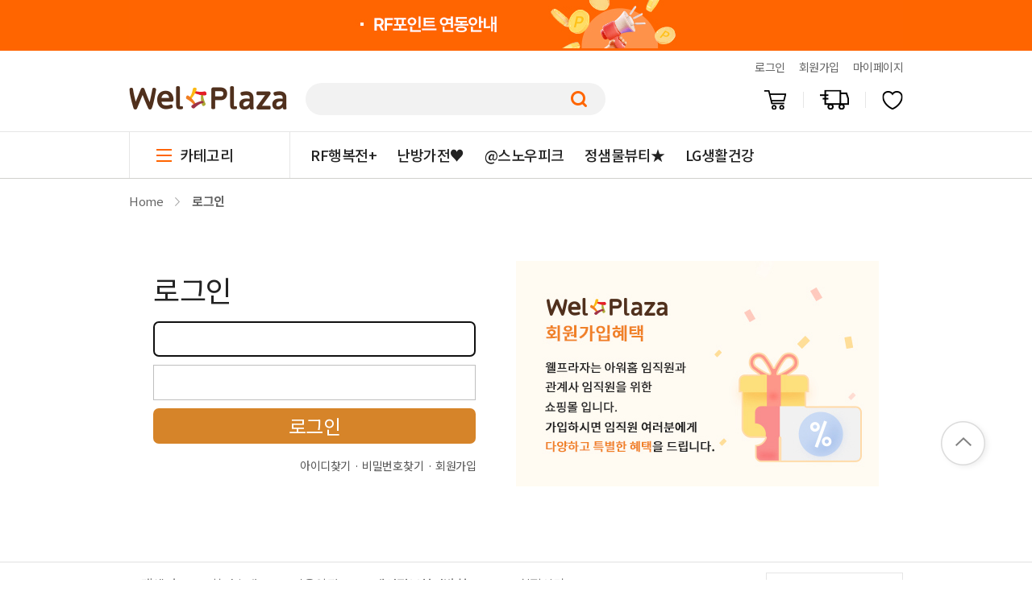

--- FILE ---
content_type: text/html;charset=euc-kr; Charset=euc-kr
request_url: https://www.welplaza.com/login.asp?redirect=https%3A//www.welplaza.com/goods/content.asp%3Fguid%3D1154517%26cate%3D929
body_size: 30344
content:

<!DOCTYPE html>
<html>
	<head>
		<meta http-equiv="Content-Type" content="text/html; charset=euc-kr" />
		<meta http-equiv="Imagetoolbar" content="no" />
		<meta http-equiv="Cache-control" content="no-cache" />
		<meta http-equiv="X-UA-Compatible" content="IE=edge" />
		<meta name="keywords" content="웰프라자 welplaza 아워홈 복지몰 복지매장 MRO 명절선물 선택적복리후생 쇼핑몰 폐쇄몰" />
		<meta name="description" content="아워홈 및 관계사 임직원을 위한 복지포인트몰, 식품,가전,뷰티,생활용품 등 판매" />
		<meta name="classification" content="웰프라자 welplaza 아워홈 복지몰 복지매장 MRO 명절선물 선택적복리후생 쇼핑몰 폐쇄몰" />
		<link rel="canonical" href="https://www.welplaza.com">
		<link rel="shortcut icon" href="/data/rental/favicon.ico">		
		<meta name="referrer" content="no-referrer-when-downgrade" /><!--크롬에서 referrer 안먹혀서 추가 -->
		<META http-equiv="Pragma" content="no-cache"/>
		<META http-equiv="Expires" content="0"/>
		<META http-equiv="Cache-Control" content="no-cache, no-store, must-revalidate, Pragra: no-cache"/>
		<meta name="naver-site-verification" content="3e6c69654eef2aea81cf9453614999c60e6cdb64" />
		<title>웰프라자</title>

		
		<link rel="stylesheet" type="text/css" href="/css/common.css?1769148026" />
		<link href="/css/style.css?1769148026" rel="stylesheet" type="text/css">
		<link href="/css/default02.css?1769148026" rel="stylesheet" type="text/css">
		<link href="/css/SSO.css?1769148026" rel="stylesheet" type="text/css">
		<link href="/css/gnb.css?1769148026" rel="stylesheet" type="text/css">

		<script src="/jscript/jquery-latest.min.js" type="text/javascript"></script>
		<script type="text/javascript" src="/jscript/common.js?1769148026"></script>
		<script type="text/javascript" src="/jscript/embed.js"></script>
		<script type="text/javascript" src="/jscript/ajax.js"></script>
		<script type="text/javascript" src="/jscript/json.js"></script>
		<script type="text/javascript" src="/jscript/rollover.js"></script>
		<script type="text/javascript" src="/jscript/user_func.js"></script>
		<script type="text/javascript" src="/jscript/wnest.js"></script>
		<script src="/jscript/banword_func.js" type="text/javascript"></script>

		
		<!-- Global site tag (gtag.js) - Google Analytics -->
		<script async src="https://www.googletagmanager.com/gtag/js?id=UA-223586110-1"></script>
		<script>
		  window.dataLayer = window.dataLayer || [];
		  function gtag(){dataLayer.push(arguments);}
		  gtag('js', new Date());

		  gtag('config', 'UA-223586110-1');
		</script>
		

	</head>



	<body  bgcolor="#FFFFFF">
		<iframe name="hiddenZone" src="/dummy.asp" width="0" height="0" style="display:none"></iframe>
		<div align="center" class="wrap_body">
<style>
	#header{width:100%;height:auto;margin:0 0 0 0;background-color:#ffffff;}
	.header_wrap{border-bottom:1px solid #4a5a13;}
	#ttopsection{width:960px;height:51px;margin:0 auto;}
	.topbanner{width:340px;height:34px;margin-top:5px;float:left;text-align:left;}
	.toplogcenter{width:300px;height:34px;margin-top:5px;float:left;text-align:left;}
	.toplogin{height:34px;margin-top:11px;float:right;}
	.toplogin::after{clear:both;display:block;content:"";}
	.topul li{float:left;margin-left:10px;list-style:none;line-height:18px;}
	.topul li a img{margin-right:4px;vertical-align:top;}
	.header_fix{left:0px;width:960px;height:96px;text-align:left;position:relative;z-index:2;}
	.header_fix h1{top:-19px;left:17px;}
	.header_fix fieldset{top:0;width:auto;height:auto;left:320px;}
	.header_fix fieldset input.form_input_txt{
		width:398px;border-bottom:2px solid #96b941;background:#ffffff;height:33px;font-size:13px;line-height:22px;color:#000000;padding:4px 40px 0 10px;margin:0;box-sizing:border-box;
	}
	.header_fix fieldset .form_inpout_btn{position:absolute;right:0;bottom:5px;width:20px;height:20px;margin:0;padding:0 7px;}
	.header_fix .gnb{top:auto;bottom:0;}
	.header_fix .gnb .see_all{background:url(/images/icon_cate_n.png) no-repeat 10px 11px rgb(255, 255, 255);padding:10px 0px 4px 29px;top:2px;width:60px;height:17px;right:2px;color:rgb(51, 51, 51);font-family:'Noto Sans KR', sans-serif;font-size:16px;font-weight:bold;text-decoration:none;margin-left:10px;display:block;position:absolute;z-index:100;width:79px;}

	/* @import url(https://cdn.jsdelivr.net/gh/theeluwin/NotoSansKR-Hestia@master/stylesheets/NotoSansKR-Hestia.css); */
	@import url('https://fonts.googleapis.com/css2?family=Noto+Sans+KR:wght@400;500;700&display=swap');
	/* Regular 400/Medium 500/Bold 700 */
    .header_section{border-bottom:1px solid #e6e6e6;color:#1f1f1f;font-family:'Noto Sans KR', sans-serif;}
	.header_section *{font-family:'Noto Sans KR', sans-serif !important;font-weight:400;}
    .header_in{position:relative;width:960px;margin:0 auto;padding:40px 0 20px;font-size:0;}

	.top_logo{display:inline-block;}
    .top_logo a{cursor:pointer;}

    .top_util{float:right;padding:8px 0 0 0;margin-right:-20px;}
    .top_util:after{display:block;content:'';clear:both;}
    .top_util ul:after{display:block;content:'';clear:both;}
	.top_util .util_unit{position:absolute;top:13px;right:0;font-size:0;}
	.top_util .util_unit li{display:inline-block;margin-left:17px;}
	.top_util .util_unit li:first-child{margin-left:0;}
	.top_util .util_unit li a{font-size:14px;color:#666;}
	.top_util .tool_unit{font-size:0;}
	.top_util .tool_unit li{position:relative;display:inline-block;padding:0 20px 0 21px;}
	.top_util .tool_unit li:before{position:absolute;left:0;top:50%;margin-top:-10px;display:inline-block;content:'';clear:both;width:1px;height:20px;background:#e6e6e6;}
	.top_util .tool_unit li:first-child:before{display:none;}
	.top_util .tool_unit li img{width:100%;vertical-align:top;}

    .top_srch_form{position:relative;overflow:hidden;display:inline-block;width:372px;height:40px;margin-left:23px;}
    .top_srch_form .form_input_txt{width:100%;height:40px;line-height:40px;padding:0 50px 0 20px;font-size:13px;color:#000;margin:0;border:0;background:#f2f2f2;border-radius:20px;outline:0;box-sizing:border-box;}
    .top_srch_form .form_inpout_btn{position:absolute;right:16px;top:50%;width:20px;height:20px;margin:-10px 0 0 0;padding:0 7px;}


	.gnb_area{}
	.gnb_area .gnb_in{width:960px;margin:0 auto;text-align:left;font-size:0;}
	.gnb_area > ul:after{display:block;content:'';clear:both;}
	.gnb_area > ul > li{float:left;margin-left:84px;}
	.gnb_area > ul > li > a{display:block;height:32px;font-size:16px;color:#1f1f1f;font-family:'Noto Sans KR', sans-serif;box-sizing:border-box;}
	.gnb_area > ul > li > a:hover{color:#475811;font-weight:500;letter-spacing:-1px;border-bottom:3px solid #475811;}

	.gnb_area{border-bottom:1px solid #d1d1cd;font-size:0;}

	.gnb_area .view_cate{position:relative;display:inline-block;width:200px;height:57px;padding-left:33px;border:solid #e6e6e6;border-width:0 1px;vertical-align:top;box-sizing:border-box;}
	.gnb_area .view_cate *{font-family:'Noto Sans KR', sans-serif;box-sizing:border-box;}
	.gnb_area .view_cate .btn_cate_open{display:inline-block;line-height:57px;padding-left:29px;font-size:18px;color:#222;font-weight:500;background:url(/data/rental/common/icon_gnb_cate_22.png) no-repeat 0 21px;}
	.gnb_area .view_cate .cate_area{display:none;position:absolute;top:58px;left:0;width:960px;height:420px;color:#454545;border:1px solid #8c8c8c;background:#fff;z-index:12;}
	.gnb_area .view_cate .btn_cate_open.on + .cate_area{display:block;}
	.gnb_area .cate_area .cate_1depth{width:100%;height:100%;padding:20px 0;background:#fff;text-align:left;box-sizing:border-box;}
	.gnb_area .cate_area .cate_1depth > ul{display:flex;}
	.gnb_area .cate_area .cate_1depth > ul > li{width:137px;height:378px;padding:4px 0 0 20px;border-left:1px solid #f2f2f2;}
	.gnb_area .cate_area .cate_1depth > ul > li:first-child{border-left:0;}
	.gnb_area .cate_area .cate_1depth > ul > li > a{position:relative;display:inline-block;padding-bottom:6px;border-bottom:2px solid #000;font-size:14px;color:#000;font-weight:700;font-family:'Noto Sans KR', sans-serif;cursor:initial;}
	.gnb_area .cate_area .cate_2depth ul li{margin-top:12px;}
	.gnb_area .cate_area .cate_2depth ul li a{font-size:13px;color:#666;}
	.gnb_area .cate_area .cate_2depth ul li:hover a{color:#ff6500;font-weight:700;}
	.gnb_area .cate_area .cate_2depth .cate_banner{position:absolute;right:0;top:0;width:274px;height:421px;cursor:pointer;}
	/* .gnb_area .cate_area .cate_3depth{display:none;position:absolute;left:205px;top:0;height:100%;}
	.gnb_area .cate_area .cate_3depth ul{border-right:0;} */

	/*.gnb_area .view_cate:hover .cate_area{display:block;}*/
	.gnb_area .gnb_menu{display:inline-block;height:57px;}
	.gnb_area .gnb_menu *{font-family:'Noto Sans KR', sans-serif;box-sizing:border-box;}
	.gnb_area .gnb_menu li{display:inline-block;margin-left:25px;}
	.gnb_area .gnb_menu li a{display:block;line-height:57px;font-size:18px;color:#222;font-weight:500;vertical-align:top;}
</style>




<script type="text/javascript">
<!--
	// 검색확인
	function topSearchChk(f) {
		if (checkEmpty(f.sword)) {
			alert("검색어를 입력해 주세요.");
			f.sword.focus();
			return false;
		}

		var schwrd = f.sword.value;
		var pattern = /^[a-zA-Zㄱ-힣0-9]*$/;

		if (schwrd.match(pattern)) {
		  if (schwrd.match(pattern).length > 0) {		
			//
		  }
		  else {
			alert('특수문자와 공백은 허용하지 않습니다.');
			f.sword.focus();
			return false;
		  }
		}
		else {
			alert('특수문자와 공백은 허용하지 않습니다.');
			f.sword.focus();
			return false;
		}



//		banWord = badCheck(f.sword.value);
//		if (banWord.length > 0) {
//			alert("제목에 금칙어가 포함되어있습니다.\n\n확인 하신후 다시 작성하여 주시기 바랍니다.");
//			f.sword.focus();
//			return false;
//		}
		return true;
	}





//-->
</script>
<div class="main_visual_in" style= "text-align:center;">
	<ul class="swiper-wrapper">
		
				<li class="swiper-slide" style="background-color: #ff6500";>		
					<div class="vis_inner">
						<a href="/my/consultation.asp?consult=08" target="_self">
							<div class="">
								<img src="/data/rental/banner/pc_banner.jpg" >
							</div>
						</a>
					</div>	
				</li>
			
		
	</ul>
</div>


<!-- start topbanner -->
<div id="wrap">
	<div id="header" class="header_section" align="left">
        <!-- S::header_in -->
        <div class="header_in">
			<h1 class="top_logo"><a href="/" target='_self'><img src='/data/rental/common/bi_welplaze_22.png' style='cursor:pointer;'></a></h1>

			<!-- S::top_srch_form -->
            <div class="top_srch_form" >
                <form name="tsFrm" method="post" action="/goods/search.asp" onSubmit="return topSearchChk(this)">
                    <fieldset>
                        <input type="text" name="sword" id="sword" onfocus="javascript:this.value=''" class="form_input_txt">
                        <input type="image" src="/data/rental/common/ic_search_22.png" id="searchOn" alt="검색" class="form_inpout_btn" />
                    </fieldset>
                </form>
            </div>
            <!-- E::top_srch_form -->

            <!-- S::top_util -->
            <div class="top_util">
				<ul class="util_unit">
					
						<li><a href="/login.asp">로그인</a></li>
                        <li><a href="/member/regist_agree.asp">회원가입</a></li>
                    
						<li><a href="/my">마이페이지</a></li>

				</ul>
                <ul class="tool_unit">
                    <!-- <li><a href="/my/"><img src="/images/sub_main/ico_top_my.png" alt="">마이페이지</a></li> -->
                    <li><a href="/goods/cart.asp"><img src="/data/rental/common/ico_top_cart_22.png" alt="장바구니"></a></li>
                    <li><a href="/my/order_total.asp"><img src="/data/rental/common/ico_top_order_22.png" alt="주문배송조회"></a></li>
					<li><a href="/my/wishlist.asp"><img src="/data/rental/common/ico_top_wish_22.png" alt="상품보관함"></a></li>
                </ul>
            </div>
            <!-- E::top_util -->
        </div>
        <!-- E::header_in -->
	</div>


	<!-- S::gnb_area -->
	<div class="gnb_area">
		<div class="gnb_in">
			<!-- S::view_cate -->
			<div class="view_cate">
				<a href="#none" class="btn_cate_open btn_fn">카테고리</a>
				<!-- S::cate_area -->
				<div class="cate_area">
					<!-- cate_1depth -->
					<div class="cate_1depth">
						<ul>
							<li>
								<a href="#none">식품/건강</a>
								<!-- cate_2depth -->
								<div class="cate_2depth">
									<ul>
										<li><a href="/goods/submain.asp?cate=831" >신선식품</a></li>
										<li><a href="/goods/submain.asp?cate=832" >가공식품</a></li>
										<li><a href="/goods/submain.asp?cate=833" >건강식품</a></li>
									</ul>
								</div>
							</li>
							<li>
								<a href="#none">생활/주방</a>
								 <!-- cate_2depth -->
								 <div class="cate_2depth">
									<ul>
										<li><a href="/goods/submain.asp?cate=834" >주방용품</a></li>
										<li><a href="/goods/submain.asp?cate=835" >생활용품</a></li>
										<li><a href="/goods/submain.asp?cate=836" >건강용품</a></li>
										<li><a href="/goods/submain.asp?cate=837" >가구/인테리어</a></li>
										<li><a href="/goods/submain.asp?cate=838" >반려동물용품</a></li>
									</ul>
								</div>
							</li>
							<li>
								<a href="#none">패션</a>
								 <!-- cate_2depth -->
								<div class="cate_2depth">
									<ul>
										<li><a href="/goods/submain.asp?cate=1083" >명품</a></li>
										<li><a href="/goods/submain.asp?cate=839" >의류</a></li>
										<li><a href="/goods/submain.asp?cate=840" >슈즈</a></li>
										<li><a href="/goods/submain.asp?cate=841" >가방</a></li>
										<li><a href="/goods/submain.asp?cate=842" >패션잡화</a></li>
										<li><a href="/goods/submain.asp?cate=843" >여행용품</a></li>
										<li><a href="/goods/submain.asp?cate=844" >언더웨어</a></li>
									</ul>
								</div>
							</li>
							<li>
								<a href="#none">뷰티</a>
								 <!-- cate_2depth -->
								<div class="cate_2depth">
									<ul>
										<li><a href="/goods/submain.asp?cate=845" >스킨케어</a></li>
										<li><a href="/goods/submain.asp?cate=846" >메이크업</a></li>
										<li><a href="/goods/submain.asp?cate=847" >헤어케어</a></li>
										<li><a href="/goods/submain.asp?cate=848" >바디케어</a></li>
										<li><a href="/goods/submain.asp?cate=849" >향수/도구</a></li>
									</ul>
								</div>
							</li>
							<li>
								<a href="#none">출산/육아</a>
								 <!-- cate_2depth -->
								<div class="cate_2depth">
									<ul>
										<li><a href="/goods/submain.asp?cate=850" >육아용품</a></li>
										<li><a href="/goods/submain.asp?cate=851" >유아의류</a></li>
									</ul>
								</div>
							</li>
							<li>
								<a href="#none">가전/디지털</a>
								 <!-- cate_2depth -->
								<div class="cate_2depth">
									<ul>
										<li><a href="/goods/submain.asp?cate=852" >대형가전</a></li>
										<li><a href="/goods/submain.asp?cate=853" >계절가전</a></li>
										<li><a href="/goods/submain.asp?cate=854" >생활가전</a></li>
										<li><a href="/goods/submain.asp?cate=855" >이미용가전</a></li>
										<li><a href="/goods/submain.asp?cate=856" >주방가전</a></li>
										<li><a href="/goods/submain.asp?cate=857" >PC/노트북/태블릿</a></li>
									</ul>
								</div>
							</li>
							<li>
								<a href="#none">스포츠/자동차</a>
								 <!-- cate_2depth -->
								<div class="cate_2depth">
									<ul>
										<li><a href="/goods/submain.asp?cate=859" >스포츠의류</a></li>
										<li><a href="/goods/submain.asp?cate=860" >스포츠슈즈</a></li>
										<li><a href="/goods/submain.asp?cate=861" >스포츠백</a></li>
										<li><a href="/goods/submain.asp?cate=862" >스포츠잡화</a></li>
										<li><a href="/goods/submain.asp?cate=863" >등산</a></li>
										<li><a href="/goods/submain.asp?cate=864" >캠핑</a></li>
										<li><a href="/goods/submain.asp?cate=865" >골프</a></li>
										<li><a href="/goods/submain.asp?cate=866" >낚시</a></li>
										<li><a href="/goods/submain.asp?cate=867" >자전거</a></li>
										<li><a href="/goods/submain.asp?cate=870" >헬스</a></li>
										<li><a href="/goods/submain.asp?cate=871" >자동차관리</a></li>
										<li><a href="/goods/submain.asp?cate=872" >자동차용품</a></li>
									</ul>
								</div>
							</li>
						</ul>
					</div>
				</div>
				<!-- E::cate_area -->
			</div>
			<!-- E::view_cate -->

			<!-- S::gnb_menu -->
			<ul class="gnb_menu">
				<li><a href="/eventmall_category.asp?uid=1823">RF행복전+</a></li>
				<li><a href="/eventmall_category.asp?uid=1824">난방가전♥</a></li>
				<li><a href="/eventmall_category.asp?uid=1821">@스노우피크</a></li>
				<li><a href="/eventmall_category.asp?uid=1822">정샘물뷰티★</a></li>
				<li><a href="/eventmall_category.asp?uid=1445">LG생활건강</a></li>
				
			</ul>
			<!-- E::gnb_menu -->
		</div>
	</div>
	<!-- E::gnb_area -->


<script type="text/javascript">
<!--
function enterkey() {
        if (window.event.keyCode == 13) { 
             submitChk();
        }
}

function submitChk() {

	var f = document.Frm
	if (checkEmpty(f.id)) {
		alert("아이디를 입력해 주세요..");
		f.id.focus();
		return;
	}

	if (checkEmpty(f.pass)) {
		alert("비밀번호를 입력해 주세요.");
		f.pass.focus();
		return;
	}

	f.submit();
}

$(document).ready(function(){
	$('#id').focus();
});
//-->
</script>

<link rel="stylesheet" type="text/css" href="/css/submain.css?1769148026" />

<style>
	.area__login{position:relative;padding:108px 0 100px 0;}
	.area__login *{font-family:'Noto Sans KR', sans-serif !important;}
	.box__login{display:flex;padding:0 30px;}
	.box__login > div{width:50%;height:267px;}
	.form_login{padding-right:50px;text-align:left;box-sizing:border-box;}
	.form_login h3{padding:10px 0;font-size:36px;color:#222;}
	.form_login .box__input{font-size:0;}
	.form_login .box__input input, .form_login .btn_login{width:400px;height:44px;margin-top:10px;box-sizing:border-box;}
	.form_login .box__input input{padding:0 6px;border:1px solid #bfbfbf;font-size:16px;color:#5f5f5f;}
	.form_login .box__input input::-webkit-input-placeholder{font-size:16px;color:#888;}
	.form_login .box__input input::-moz-placeholder{font-size:16px;color:#888;}
	.form_login .box__input input:-ms-input-placeholder{font-size:16px;color:#888;}
	.form_login .box__input input:-moz-placeholder{font-size:16px;color:#888;}
	.form_login .box__input input:focus{border:2px solid #101010;border-radius:7px;}
	.form_login .btn_login{display:inline-block;line-height:44px;font-size:24px;color:#fff;background:#d68429;border-radius:7px;text-align:center;}
	.form_login .util_login{margin-top:20px;font-size:0;text-align:right;}
	.form_login .util_login a{font-size:14px;color:#565656;}
	.form_login .util_login a~a:before{display:inline-block;content:'·';clear:both;padding:0 4px;}
	.form_login .err_box {color:#d98a32;font-size:15px;text-align: center;margin-top: 10px;}
	.txtBox_login{display:inline-flex;align-items:center;justify-content:center;background:#f5f5f5;}
	.txtBox_login *{font-size:18px;color:#222;line-height:25px;}
	.txtBox_login strong{color:#d98a32;}
</style>

	<!-- S::content_wrap -->
	<div class="content_wrap">
		<!-- S::area__login -->
		<div class="area__login">
			<div class='location_'><tr><td style='text-align:left; padding:3px 0 3px 10px;'><a href='https://www.welplaza.com' class='home'>Home</a>&nbsp;>&nbsp;<span class=''>로그인</span></div>

			<!-- box__login -->
			<div class="box__login">
				<!-- form_login -->
				<div class="form_login">
					<h3>로그인</h3>
					<form name="Frm" method="post" action="https://www.welplaza.com/loginOk.asp">
						<input type="hidden" name="token" value="3P7AMVVVOOUFIGWJLVVH">
						<input type="hidden" name="redirect" value="https://www.welplaza.com/goods/content.asp?guid=1154517&amp;cate=929">

						<!-- box__input -->
						<div class="box__input">
							<input type="text" name="id" id = "id" tabindex="1" value="">
							<input type="password" name="pass" tabindex="2" onkeyup="enterkey();" >
						</div>
						<a href="javascript:submitChk();" class="btn_login">로그인</a>
					</form>

					<!-- util_login -->

					

					<div class="util_login">
						<a href="/member/find_id.asp">아이디찾기</a>
						<a href="/member/find_pass.asp">비밀번호 찾기</a>
						<a href="/member/regist_agree.asp">회원가입</a>
					</div>
				</div>
				<!-- txtBox_login -->
				<div class="txtBox_login">
					<img src= "/data/rental/common/login_right.jpg">
<!-- 					<span> -->
<!-- 						웰프라자는 아워홈 임직원과<br> -->
<!-- 						관계사 임직원을 위한 전용 복지몰 입니다.<br> -->
<!-- 						가입하시면 임직원 여러분에게<br> -->
<!-- 						<strong>다양하고 특별한 혜택</strong>을 드립니다. -->
<!-- 					</span> -->
				</div>
			</div>
		</div>
		<!-- E::area__login -->
	</div>
	<!-- E::content_wrap -->






		</div>
	</div>
<!-- BODY : 끝 -->

<!-- FOOTER : 시작 -->

	<!-- btn Top -->
	<a href="javascript:;" class="btn_to_top show"><img src="/data/rental/common/btn_to_top.png" alt="상단이동"></a>

	<!-- S::footer -->
	<footer>
		<!-- S::area__footer_util -->
		<div class="area__footer_util">
			<div class="_in">
				<a href="/my" target="_self">고객센터</a>
				<a href="http://www.ourhome.co.kr/" target="_blank">회사소개</a>
				<a href="/other/licensing.asp" target="_self">이용약관</a>
				<a href="/other/privacy.asp" target="_self" class="unit_personal">개인정보처리방침</a>
				<a href="/my/consultation.asp" target="_self">1:1친절상담</a>
				<div class="family-site">
					<div class="family-btn">FAMILY STIE <!-- <span class="open-arr">▼</span><span class="close-arr">▲</span> --></div>
					<ul class="family-link">
						<li><a href="https://www.ourhome.co.kr/index.do" target="_blank">아워홈</a></li>
						<li><a href="http://mall.ourhome.co.kr" target="_blank">아워홈 Mall</a></li>
						<li><a href="http://www.ourhomehospitality.com/index.do" target="_blank">아워홈 호스피탈리티</a></li>
						<li><a href="http://www.amoris.co.kr/board/main.htm" target="_blank">아모리스</a></li>
						<li><a href="https://www.jisooacademy.co.kr" target="_blank">지수원</a></li>
						<li><a href="https://www.ourhometfs.co.kr/main.our" target="_blank">아워홈 TFS</a></li>
						<li><a href="https://sp2.ourhome.co.kr/splogin.jsp" target="_blank">공급사포털</a></li>
					</ul>
				</div>
			</div>
		</div>
		<!-- E::area__footer_util -->
		<!-- S::area__footer -->
		<div class="area__footer_t">
			<div class="_in">
				<h2 class="f_logo"><a href="javascript:;"><img src="/data/rental/common/bi_ourhome_22.png" alt="아워홈"></a></h2>
				<div class="f_cont_info">
					<div>
						<span>고객센터 이용안내</span> 평일 AM 09:00 ~ PM05:30 (주말, 공휴일 휴무)<br>
						상품,교환/환불,배송관련 문의 :<br>
						1670-2291, welplazacs@bizmarket.com<br>
						대량주문/결제관련 문의 : 02-6354-9356<br>
						회원가입,RF포인트 연동 문의:<br>
						02-6966-9034, jeong.kwangrae@ourhome.co.kr
					</div>
					<div>
						(주)아워홈 대표이사 : 김태원 사업자등록번호 : 107-81-76324<br>
						서울특별시 강서구 마곡중앙10로 91, 아워홈 마곡 식품연구센터(마곡동)<br>
						통신판매업 신고 : 제 2020-서울강서-4286호<br>
						개인정보보호책임자 : 고명진 이메일 : privacy@ourhome.co.kr<br>
						COPYRIGHT (주)아워홈 All Rights Reserved.
					</div>
				</div>
			</div>
		</div>
		<!-- E::area__footer -->
		<!-- S::area__footer -->
		<div class="area__footer_b">
			<div class="_in">
				<h2 class="f_logo"><a href="javascript:;"><img src="/data/rental/common/bi_interparkBiz_22.png" alt="인터파크 비즈마켓"></a></h2>
				<div class="f_cont_info">본 서비스는 ㈜비즈마켓의 제휴를 통하여 제공되고 있습니다.</div>
			</div>
		</div>
		<!-- E::area__footer -->
	</footer>
	<!-- E::footer -->

	<div align="center" style="position:relative; clear:both;">

		<!-- section06 st -->
		<div class="section06" style="display:none;">
			<!-- support st -->
			<div class="support">
				<div class="support_util">
					<p>
						<a href='/my' target='_self'>고객센터</a><a href='http://www.ourhome.co.kr/' target='_blank'>회사소개</a><a href='/other/licensing.asp' target='_self'>이용약관</a><a href='/other/privacy.asp' target='_self' style = 'color:red;'>개인정보처리방침</a><a href='/my/consultation.asp' target='_self'>1:1친절상담</a>
					</p>
					<div class="family-site">
						<div class="family-btn">FAMILY STIE <span class="open-arr">▼</span><span class="close-arr">▲</span></div>
						<ul class="family-link">
							<li><a href="https://www.ourhome.co.kr/index.do" target="_blank">아워홈</a></li>
							<li><a href="http://mall.ourhome.co.kr" target="_blank">아워홈 식품점 Mall</a></li>
							<li><a href="http://www.ourhomehospitality.com/index.do" target="_blank">아워홈 호스피탈리티</a></li>
							<li><a href="http://www.amoris.co.kr/board/main.htm" target="_blank">아모리스</a></li>
							<li><a href="https://www.jisooacademy.co.kr" target="_blank">지수원</a></li>
							<li><a href="https://www.ourhometfs.co.kr/main.our" target="_blank">아워홈 TFS</a></li>
							<li><a href="https://sp2.ourhome.co.kr/splogin.jsp" target="_blank">공급사포털</a></li>
						</ul>
					</div>
					<span class="btn_go"><img src="/images/footer/goup.jpg" alt=""/></span>
				</div>
			</div>
			<!-- support end -->

			
		</div>
		<!-- section06 end -->

		<!-- footer st -->
		<!-- <div class="section07" style="width:960px; margin:0 auto;"><img src="/images/footer/copyright.jpg" alt=""/></div> -->
		<!-- footer end -->
		<!-- COPYRIGHT : 끝  -->
		<script>
			$(function(){
				$('.family-site .family-btn').on({
					click : function(){
						var $this = $(this);
						if( $this.hasClass('on') ){
							$this.removeClass('on');
							$this.parent().find('.family-link').hide();
						} else {
							$this.addClass('on');
							$this.parent().find('.family-link').show();
						}
					}
				});
				$('.family-link').on({
					mouseleave : function(){
						var $this = $(this);
						$('.family-site .family-btn').removeClass('on');
						$this.hide();
					}
				});
				$('.support_util .btn_go').on({
					click : function(){
						$('html, body').animate({scrollTop : 0},500);
						return false;
					}
				})
			})
		</script>

		
	</div>
	<!-- FOOTER : 끝 -->
</div>
<form method="get" name="fmPopupTest" target="_blank"></form>

<script type="text/javascript" src="/jscript/floating.js"></script>
<script type="text/javascript" src="/jscript/cookie.js"></script>

<div id="rightFloating" align="left" style="position:absolute; z-index:2000; display:none;">

	<!-- 우측 스크롤 배너 : 시작 -->
<div><a href='http://www.welplaza.com' target=''><img src='https://www.welplaza.com/data/rental/banner/go_main.jpg' border=0></a></div>
<div><img src='https://www.welplaza.com/data/rental/banner/blank.gif' border=0></div>
<div><img src='https://www.welplaza.com/data/rental/banner/blank(0).gif' border=0></div>


	<!-- 우측 스크롤 배너 : 끝 -->

	<!-- 오늘 본 상품 : 시작 -->
	<div id="rightTodayGoodsList" align="left" style="display:none;">
		<!-- 오른쪽 스카이배너 : 시작 -->
<!-- 추천상품
		<div><a href="/newrecom.asp?code=recom"><img src="https://www.welplaza.com/data/rental/todayhistory/rc_product.gif" width="41" height="18" border="0"></a></div>
-->
		<div><img src="https://www.welplaza.com/data/rental/todayhistory/right_top.gif"></div>
		<div align="center" style="background:url(https://www.welplaza.com/data/rental/todayhistory/right_bg.gif);">
			<div style="width:65px; color:#828282;">최근본상품<br>(<span style="color:#926471;">0</span>개)</div>


			<div><a href="/my/todayHistory.asp"><img src="https://www.welplaza.com/data/rental/todayhistory/r_allview.gif" border="0"></a></div>
			<div><a href="/my/wishlist.asp"><img src="https://www.welplaza.com/data/rental/todayhistory/inproduct.gif" border="0"></a></div>
			<div><a href="/goods/cart.asp"><img src="https://www.welplaza.com/data/rental/todayhistory/r_cart.gif" border="0"></a></div>
		</div>
		<div><img src="https://www.welplaza.com/data/rental/todayhistory/r_hide.gif" onClick="changeDisplayTodayGoods(0)" style="cursor:pointer;"></div>
		<!-- 오른쪽 스카이배너 : 끝 -->
	</div>
	<!-- 오늘 본 상품 : 끝 -->

	<!-- 오늘 본 상품 버튼 이미지 : 시작 -->
	<div id="rightTodayGoodsHide" align="left" style="display:none;"><img src="https://www.welplaza.com/data/rental/todayhistory/btn_today_show.gif" onClick="changeDisplayTodayGoods(1)" style="cursor:pointer;"></div>
	<!-- 오늘 본 상품 버튼 이미지 : 끝 -->

<script type="text/javascript">
<!--
function changeDisplayTodayGoods(code) {
	if (code == 0) {
		document.getElementById('rightTodayGoodsList').style.display = "none";
		document.getElementById('rightTodayGoodsHide').style.display = "";
		setCookie("hideTodayView", "hide", 1);
	}
	else {
		document.getElementById('rightTodayGoodsList').style.display = "";
		document.getElementById('rightTodayGoodsHide').style.display = "none";
		setCookie("hideTodayView", "", -1);
	}
}

changeDisplayTodayGoods((getCookie("hideTodayView")=="hide")?0:1);
//-->
</script>

	<!-- 맨 상단으로 이동하기 -->
	<div><a href='#' target=''><img src='/main/html/images/top.gif' border=0></a></div>
	
</div>

<script type="text/javascript">
<!--
//addEvent(window, 'load', function() {
//	if (document.getElementById("rightFloating")) {
//		// 반드시 플로팅 기준객체(basisBody) 외부에서 설정
//		var objFloating = new floating();
//		objFloating.objBasis = document.getElementById("basisBody");
//		objFloating.objFloating = document.getElementById("rightFloating");
//		objFloating.time = 15;
//		objFloating.marginLeft = 5;
//		objFloating.marginBottom = 156;
//		objFloating.init();
//		objFloating.run();
//	}
//});
//-->
</script>
</body>
</html>


--- FILE ---
content_type: text/css
request_url: https://www.welplaza.com/css/common.css?1769148026
body_size: 50325
content:
@import url('https://fonts.googleapis.com/css2?family=Noto+Sans+KR:wght@400;500;700&display=swap');

html, body { width:100%; height:100%; margin:0; padding:0; }
body, table, input, select, textarea, td {
	font-size:9pt; font-style:normal; margin:0; word-spacing:-1pt; word-break:break-all; letter-spacing:-0.04em; color: #808080;
}
body {
	scrollbar-face-color:#F2F2F2;
	scrollbar-shadow-color:#999999;
	scrollbar-highlight-color:#999999;
	scrollbar-3dlight-color:#FFFFFF;
	scrollbar-darkshadow-color:#FFFFFF;
	scrollbar-track-color:#F2F2F2;
	scrollbar-arrow-color:#999999;
}
form { margin:0; }
p { margin-top:2px; margin-bottom:2px; }
img { border:0; -ms-interpolation-mode:bicubic; }

table.border { border-collapse:collapse; }
td { font-size:12px; color:#808080; font-family:'Noto Sans KR', sans-serif; }

.fclear:after { content:"."; height:0; display:block; clear:both; visibility:hidden; }
*html .fclear { zoom:1; }

.margin2 {
	margin-top:2px; margin-bottom:2px;
}

.input_gray {
	font-size:12px; line-height:17px; color:#808080; background:#FFFFFF; text-decoration:none; height:20px; border:1px #CCCCCC solid;
}
.input_red {
	font-size:12px; line-height:17px; color:#FF0000; background:#FFFFFF; text-decoration:none; height:20px; border:1px #CCCCCC solid;
}
.input_gray01 {
	font-size:12px; line-height:17px; color:#808080; background:#FFFFFF; text-decoration:none; height:20px;
	border-bottom:1px solid #DBDBDB; border-left:1px solid #B0B0B0; border-right:1px solid #DBDBDB; border-top:1px solid #B0B0B0;
}
.input_list {
	font-size:12px; line-height:17px; color:#808080; background:#FFFFFF; text-decoration:none;
	border-bottom:1px solid #DBDBDB; border-left:1px solid #B0B0B0; border-right:1px solid #DBDBDB; border-top:1px solid #B0B0B0;
	overflow:auto;
}
.input_search {
	font-size:12px; line-height:17px; color:#808080; background:#FFFFFF; text-decoration:none; height:20px;
	border-bottom:1px solid #B4EA93; border-left:1px solid #235D00; border-right:1px solid #B4EA93; border-top:1px solid #235D00;
}

.t1 {
	font-size:9pt; color:#808080; line-height:18px; font-family:'Noto Sans KR', sans-serif;
}
.t2 {
	font-size:9pt; color:#FFFFFF; line-height:18px; font-family:'Noto Sans KR', sans-serif;
}
.t3 {
	font-size:9pt; color:#FF8000; line-height:18px; font-family:'Noto Sans KR', sans-serif;
}
.t4 {
	font-size:9pt; color:#CF2C16; line-height:18px; font-family:'Noto Sans KR', sans-serif;
}
.faq {
	font-weight:bold; font-size:9pt; color:#FF8000; line-height:18px; font-family:'Noto Sans KR', sans-serif;
}
.s1 {
	font-size:10px; color:#808080; font-family:"Verdana";
}
.s2 {
	font-size:10px; color:#808080; font-family:"Verdana";
}
.s4 {
	font-size:10px; color:#CF2C16; font-family:"Verdana";
}
.s5 {
	font-size:8pt; color:#808080; font-family:'Noto Sans KR', sans-serif;
}
.tl {
	font-weight:bold; font-size:12pt; color:#808080; font-family:'Noto Sans KR', sans-serif; text-decoration:none;
}
.tl_1 {
	font-size:14px; color:#808080; font-family:'Noto Sans KR', sans-serif; text-decoration:none;
}
.tl_2 {
	font-size:14px; color:#808080; font-family:'Noto Sans KR', sans-serif; text-decoration:none;
}
.b {
	font-weight:bold; font-size:9pt; color:#bf8615; font-family:'Noto Sans KR', sans-serif;
}
.bb {
	font-weight:bold; font-size:9pt; color:#499cbb; font-family:'Noto Sans KR', sans-serif;
}
.tt {
	font-weight:bold; font-size:14px; color:#808080; font-family:'Noto Sans KR', sans-serif;
}
.form {
	border:#999999 1px solid; font-size:9pt; color:#808080; text-indent:2pt; height:21px; background-color:#FFFFFF; text-align:left;
}
.form2 {
	border:#9C9C9C 1px solid; font-family:'Noto Sans KR', sans-serif; font-size:9pt; color:#808080; text-indent:2pt; height:18px; background-color:#FFFFFF; text-align:left;
}


.input1 {
	border:#CCCCCC 1px solid; font-size:9pt; color:#808080;
}

.input2 {
	border:#024592 1px solid; font-size:9pt; color:#808080;
}

.sele {
	font-size:9pt; width:80px; color:#808080; text-indent:2pt; height:21px; background-color:#FFFFFF;
}
.login {
	border:1px solid #bcbcbc; font-size:9pt; color:#808080; text-indent:2pt; height:21px; background-color:#FFFFFF; text-align:left;
}
/* A:link {	font-size:9pt; color:#808080; font-family:'Noto Sans KR', sans-serif; text-decoration:none;}
A:visited {	font-size:9pt; color:#808080; font-family:'Noto Sans KR', sans-serif; text-decoration:none;}
A:hover {	font-size:9pt; color:#a0a0a0; font-family:'Noto Sans KR', sans-serif; text-decoration:underline;}
.indi {	font-size:9pt; color:#808080; font-family:'Noto Sans KR', sans-serif; text-decoration:none;}
.indi A:link {	font-size:9pt; color:#808080; line-height:18px; font-family:'Noto Sans KR', sans-serif; text-decoration:none;}
.indi A:visited {	font-size:9pt; color:#808080; line-height:18px; font-family:'Noto Sans KR', sans-serif; text-decoration:none;}
.indi A:hover {	font-size:9pt; color:#f6a95b; line-height:18px; font-family:'Noto Sans KR', sans-serif; text-decoration:underline;}
.red A:link {	font-size:9pt; color:#e1614f; line-height:18px; font-family:'Noto Sans KR', sans-serif; text-decoration:none;}
.red A:visited {	font-size:9pt; color:#e1614f; line-height:18px; font-family:'Noto Sans KR', sans-serif; text-decoration:none;}
.red A:hover {	font-size:9pt; color:#f6a95b; line-height:18px; font-family:'Noto Sans KR', sans-serif; text-decoration:underline;}

.s:link {	font-size:8pt; color:#999999; font-family:'Noto Sans KR', sans-serif; text-decoration:none;}
.s:visited {	font-size:8pt; color:#999999; font-family:'Noto Sans KR', sans-serif; text-decoration:none;}
.s:active {	font-size:8pt; color:#999999; font-family:'Noto Sans KR', sans-serif; text-decoration:none;}
.s:hover {	font-size:8pt; color:#808080; font-family:'Noto Sans KR', sans-serif; text-decoration:none;}

.th:link {	font:9pt Malgun Gothic; color:#936723; line-height:17px; text-decoration:none;}
.th:visited {	font:9pt Malgun Gothic; color:#936723; line-height:17px; text-decoration:none;}
.th:active {	font:9pt Malgun Gothic; color:#936723; line-height:17px; text-decoration:underline;}
.th:hover {	font:9pt Malgun Gothic; color:#808080; line-height:17px; text-decoration:underline;}

.lmenu:link {	font:9pt Malgun Gothic; color:#8A8A8A; text-decoration:none;}
.lmenu:visited {	font:9pt Malgun Gothic; color:#8A8A8A; text-decoration:none;}
.lmenu:active {	font:9pt Malgun Gothic; color:#8A8A8A; text-decoration:none;}
.lmenu:hover {	font:9pt Malgun Gothic; color:#A4A4A4; text-decoration:none;}

.fd:link {	font:8pt Malgun Gothic; color:#464646; font-weight:bold; text-decoration:none;}
.fd:visited {	font:8pt Malgun Gothic; color:#464646; font-weight:bold; text-decoration:none;}
.fd:active {	font:8pt Malgun Gothic; color:#464646; font-weight:bold; text-decoration:none;}
.fd:hover {	font:8pt Malgun Gothic; color:#597dc5; font-weight:bold; text-decoration:none;}

.price:link {	font:9pt Malgun Gothic; color:#808080; line-height:15px; text-decoration:none;}
.price:visited {	font:9pt Malgun Gothic; color:#808080; line-height:15px; text-decoration:none;}
.price:active {	font:9pt Malgun Gothic; color:#808080; line-height:15px; text-decoration:none;}
.price:hover {	font:9pt Malgun Gothic; color:#808080; line-height:15px; text-decoration:underline;}

.price3:link {	font:9pt Malgun Gothic; color:#808080; line-height:14px; text-decoration:none;}
.price3:visited {	font:9pt Malgun Gothic; color:#808080; line-height:14px; text-decoration:none;}
.price3:active {	font:9pt Malgun Gothic; color:#808080; line-height:14px; text-decoration:none;}
.price3:hover {	font:9pt Malgun Gothic; color:#808080; line-height:14px; text-decoration:underline;}

.sprice:link {	font:8pt Malgun Gothic; color:#808080; line-height:13px; text-decoration:none;}
.sprice:visited {	font:8pt Malgun Gothic; color:#808080; line-height:13px; text-decoration:none;}
.sprice:active {	font:8pt Malgun Gothic; color:#808080; line-height:13px; text-decoration:none;}
.sprice:hover {	font:8pt Malgun Gothic; color:#808080; line-height:13px; text-decoration:underline;}

.list:link {	font:9pt Malgun Gothic; color:#808080; text-decoration:none;}
.list:visited {	font:9pt Malgun Gothic; color:#808080; text-decoration:none;}
.list:active {	font:9pt Malgun Gothic; color:#808080; text-decoration:none;}
.list:hover {	font:9pt Malgun Gothic; color:#808080; text-decoration:none;}

.white {	font:9pt Malgun Gothic; color:#FFFFFF;}
.white:link {	font:9pt Malgun Gothic; color:#FFFFFF; text-decoration:none;}
.white:visited {	font:9pt Malgun Gothic; color:#FFFFFF; text-decoration:none;}
.white:active {	font:9pt Malgun Gothic; color:#FFFFFF; text-decoration:none;}
.white:hover {	font:9pt Malgun Gothic; color:#FFFFFF; text-decoration:underline;}

.category:link {	font:9pt Malgun Gothic; color:#a67375; font-weight:bold; line-height:18px; text-decoration:none;}
.category:visited {	font:9pt Malgun Gothic; color:#a67375; font-weight:bold; line-height:18px; text-decoration:none;}
.category:active {	font:9pt Malgun Gothic; color:#a67375; font-weight:bold; line-height:18px; text-decoration:none;}
.category:hover {	font:9pt Malgun Gothic; color:#a67375; font-weight:bold; line-height:18px; text-decoration:underline;} */

.section {
	font-family:'Noto Sans KR', sans-serif;
	font-size:9pt;
	color:#a67375;
	font-weight:bold;
}

.scategory:link {
	font:9pt Malgun Gothic; color:#817966; line-height:18px; text-decoration:none;
}
.scategory:visited {
	font:9pt Malgun Gothic; color:#817966; line-height:18px; text-decoration:none;
}
.scategory:active {
	font:9pt Malgun Gothic; color:#817966; line-height:18px; text-decoration:none;
}
.scategory:hover {
	font:9pt Malgun Gothic; color:#817966; line-height:18px; text-decoration:underline;
}

.section2 {
	font-family:'Noto Sans KR', sans-serif;
	font-size:8pt;
	color:#BFBFBF;
}

.white2 {
	font-family:'Noto Sans KR', sans-serif;
	font-size:9pt;
	color:#FFFFFF;
}

.price4 {
	font-family:'Noto Sans KR', sans-serif;
	font-size:9pt;
	color:#c28996;
	line-height:21px;
	font-weight:bold;
}

.review {
	font-family:'Noto Sans KR', sans-serif;
	font-size:9pt;
	color:#808080;
	line-height:25px;
	font-weight:bold;
}

.search2{
	font-family:'Noto Sans KR', sans-serif;
	font-size:10pt;
	color:#FFFFFF;
	line-height:25px;
	font-weight:bold;
	letter-spacing:-1px;
}

.box {
	font-size:9pt; font-family:'Noto Sans KR', sans-serif; border:1px #CFCFCF solid; background-color:F5F5F5; color:565656; height:18px;
}
.box2 {
	font-size:9pt; font-family:'Noto Sans KR', sans-serif; border:1px #CFCFCF solid; background-color:F5F5F5; color:565656;
}
.box3 {
	font-size:9pt; font-family:'Noto Sans KR', sans-serif; border:1px #CFCFCF solid; background-color:F5F5F5; color:565656; height:18px;
}
.box4 {
	font-size:9pt; font-family:'Noto Sans KR', sans-serif; border:1px #CFCFCF solid; background-color:F5F5F5; color:565656;
}

.wrap_body { padding:0 }

.wrap_goods table.goods_base tr { height:25px; }
.wrap_goods table.goods_base th { padding-left:5px; text-align:left; font-weight:normal; font-family:'Noto Sans KR', sans-serif; font-size:14px; color:#000000; }
.wrap_goods table.goods_base td { text-align:left; }
.wrap_goods table.goods_option tr { height:25px; }
.wrap_goods table.goods_option th { padding-left:5px; text-align:left; font-weight:normal; font-family:'Noto Sans KR', sans-serif; font-size:14px; color:#000000; }
.wrap_goods table.goods_option td { text-align:left; }
.wrap_goods table.goods_addition tr { height:25px; }
.wrap_goods table.goods_addition th { text-align:left; font-weight:normal; font-family:'Noto Sans KR', sans-serif; font-size:14px; color:#000000; }
.wrap_goods table.goods_addition td {text-align:left; color:#000000; }

.event_discount { color:#025BAC; }

.page_select { font-weight:bold; }

.six11px:link {
	font:11px Malgun Gothic; color:#808080; line-height:16px; text-decoration:none;
}
.six11px:visited {
	font:11px Malgun Gothic; color:#808080; line-height:16px; text-decoration:none;
}
.six11px:active {
	font:11px Malgun Gothic; color:#808080; line-height:16px; text-decoration:none;
}
.six11px:hover {
	font:11px Malgun Gothic; color:#808080; line-height:16px; text-decoration:underline;
}

.cmoney {
	font-family:'Noto Sans KR', sans-serif;
	font-size:12px;
	font-weight:bold;
	color:#cc9999;
}
.besong {
	font-family:'Noto Sans KR', sans-serif;
	font-size:12px;
	font-weight:bold;
	color:#808080;
}
.black_text {
	font-family:'Noto Sans KR', sans-serif;
	font-size:12px;
	color:#808080;
}
.bold_gray {
	font-family:'Noto Sans KR', sans-serif;
	font-size:14px;
	font-weight:bold;
	color:#808080;
}

.input_title {
	font-size:9pt; line-height:17px; background:#FFFFFF; text-decoration:none; height:20px;
	border-bottom:1px solid #cccccc; border-left:1px solid #cccccc; border-right:1px solid #cccccc; border-top:1px solid #cccccc;
}
.input_content {
	font-size:9pt; line-height:17px; background:#FFFFFF; text-decoration:none;
	border-bottom:1px solid #cccccc; border-left:1px solid #cccccc; border-right:1px solid #cccccc; border-top:1px solid #cccccc;
	overflow:auto;
}
.event_discount_o { color:#ff7b19; }

.gray_11 { font-size:11px; color:#808080; font-family:'Noto Sans KR', sans-serif; }

.orange_11 { font-size:11px; color:#ec985b; font-family:'Noto Sans KR', sans-serif; }

.blue_11 { font-size:11px; color:#c28996; font-family:'Noto Sans KR', sans-serif; }

.td_marketprice {font-size:12px; padding:2 0 2 0; text-decoration:line-through;}
.td_goodnm {font-size:12px; font-weight:bold; padding:0 2 0 2;}

.cate  {
 padding:3.5px 0 3.5px 0;
 line-height:12px;
}

.fc_ff6500{color:#ff6500 !important;}

/* @common */
.mt5{margin-top:5px !important;}
.mt10{margin-top:10px !important;}
.mt30{margin-top:30px !important;}
.mt40{margin-top:40px !important;}
.mt50{margin-top:50px !important;}
.mt60{margin-top:60px !important;}
.mt80{margin-top:80px !important;}

.ml2{margin-left:2px !important;}
.ml5{margin-left:5px !important;}
.ml10{margin-left:10px !important;}

.mr10{margin-right:10px !important;}

.mb20{margin-bottom:20px !important;}

.p0{padding:0 !important;}
.pl0{padding-left:0 !important;}

	/* @@@@@ icon unit */
[class^="i_"]{display:inline-block;text-indent:-9999px;vertical-align:top;}
	/* pagination icon */
.i_prev_7x9{width:25px;height:25px;background:url(/data/rental/common/ico_prev_7x9.png) no-repeat center center;}
.i_next_7x9{width:25px;height:25px;background:url(/data/rental/common/ico_next_7x9.png) no-repeat center center;}


textarea.textarea_txt{padding:10px;border:1px solid #a6a6a6;font-size:14px;color:#666;box-sizing:border-box;resize:none;}
/* @체크박스 라디오 */
.form_unit{position:relative;display:inline-block;}
.form_unit input[type="checkbox"], .form_unit input[type="radio"]{width:1px;height:1px;padding:0;border:0 none;margin:0;position:absolute;overflow:hidden;clip:rect(0 0 0 0);}
.form_unit input[type="checkbox"] + label{display:inline-block;height:24px;padding:0 0 0 24px;vertical-align:top;cursor:pointer;}
.form_unit input[type="radio"] + label{display:inline-block;height:19px;padding:0 0 0 19px;vertical-align:top;cursor:pointer;}
.form_unit input[type="checkbox"] + label{background:url(/data/rental/common/form_checkbox_or.png) no-repeat left top;}
.form_unit input[type="radio"] + label{background:url(/data/rental/common/form_radio.png) no-repeat left top;}
.form_unit input[type="checkbox"] + label span{display:inline-block;line-height:24px;margin-left:12px;font-size:14px;color:#666;vertical-align:top;}
.form_unit input[type="radio"] + label span{display:inline-block;line-height:19px;margin-left:12px;font-size:14px;color:#666;vertical-align:top;}
.form_unit input[type="checkbox"]:checked + label{background:url(/data/rental/common/form_checkbox_or_on.png) no-repeat left top;}
.form_unit input[type="radio"]:checked + label{background:url(/data/rental/common/form_radio_on.png) no-repeat left top;}

.form_unit input[type="checkbox"]:disabled + label{background:#eee;border:1px solid #ddd;border-radius:4px;box-sizing:border-box;cursor:initial;}
/* @셀렉트박스 */
.styled-select{display:inline-block;border:1px solid #e0e0e0;box-sizing:border-box;overflow:hidden;position:relative;font-family:'Noto Sans KR', sans-serif;vertical-align:top;}
.styled-select, .styled-select select{width:148px;height:40px;box-sizing:border-box;font-family:'Noto Sans KR', sans-serif;font-size:15px;color:#000;background:#fff;}
.styled-select select:focus{outline:none;}
.styled-select select{height:38px !important;padding:5px 0 5px 19px;background:transparent;border:none;/*hide default down arrow in webkit */-webkit-appearance:none;}
@-moz-document url-prefix(){.styled-select select{width:110%;}}
select::-ms-expand{display:none;} /* hide default down arrow in IE10*/
/* hack to fall back in opera */
_:-o-prefocus, .selector{.styled-select{background:none;}}
.select-arrw{position:absolute;top:50%;right:17px;transform:translateY(-50%);font-size:11px;}
.select-arrw:before{content:"▼";color:#666;}

/* @pagination */
.pagination{font-size:0;line-height:0;text-align:center;}
.pagination a, .pagination strong{display:inline-block;width:27px;height:27px;margin-left:5px;text-align:center;line-height:27px;font-size:13px;vertical-align:top;}
.pagination a:first-child, .pagination strong:first-child, .pagination .btn_prev + a, .pagination .btn_prev + strong{margin-left:0;}
.pagination a{color:#222;background:#fff;}
.pagination a:hover{color:#ff6500;}
.pagination strong{color:#ff6500;background:#fff;border:1px solid #eee;}
.pagination [class^=btn_]{border:1px solid #eee;background:#f5f5f5;box-sizing:border-box;}
.pagination .btn_prev{margin-right:10px;}
.pagination .btn_next{margin-left:10px;}

/* @location */
[class*="location_"]{position:absolute;left:0;top:20px;display:inline-block;font-size:0;clear:both;z-index:9;}
[class*="location_"] a, [class*="location_"] span{font-size:15px;color:#666;}
[class*="location_"] span{font-weight:700;}
[class*="location_"] a:before, [class*="location_"] span:before{display:inline-block;content:'';clear:both;width:6px;height:11px;margin:0 15px;background:url(/data/rental/common/arrw_6x11.png) no-repeat 0
0;}
[class*="location_"] .home:before{display:none;}

/* @btn */
.area_btn{margin-top:50px;font-size:0;text-align:center;}
.area_btn a{display:inline-block;width:180px;height:50px;line-height:50px;font-size:17px;color:#fff !important;}
.area_btn a ~ a{margin-left:10px;}
[class*="justi_"]{display:flex;align-items:center;}
.justi_btw{justify-content:space-between;}
.justi_end{justify-content:flex-end;}

a.btn_ff6500{background:#ff6500;}
a.btn_aaaaaa{background:#aaa;}
a.btn_bd_ff6500{border:1px solid #ff6500;color:#ff6500 !important;}
a.btn_ff6500_sm{display:inline-block;min-width:63px;height:30px;line-height:30px;padding:0 14px;background:#ff6500;text-align:center;font-size:13px;color:#fff !important;box-sizing:border-box;}
a.btn_aaaaaa_sm{display:inline-block;min-width:63px;height:30px;line-height:30px;padding:0 14px;background:#aaaaaa;text-align:center;font-size:13px;color:#fff !important;box-sizing:border-box;}
a.btn_bd_d9d9d9_sm{display:inline-block;min-width:63px;height:30px;line-height:28px;padding:0 14px;border:1px solid #d9d9d9;background:#fff;color:#a0a0a0 !important;text-align:center;font-size:13px;box-sizing:border-box;}
a.btn_bd_a0a0a0_sm{display:inline-block;min-width:63px;height:30px;line-height:28px;padding:0 14px;border:1px solid #a0a0a0;background:#fff;color:#666 !important;text-align:center;font-size:13px;box-sizing:border-box;}
a.btn_bd_ff6500_sm{display:inline-block;min-width:63px;height:30px;line-height:28px;padding:0 14px;border:1px solid #ff6500;background:#fff;color:#ff6500 !important;text-align:center;font-size:13px;box-sizing:border-box;}
.btn_bde0_fa_28{display:inline-block;width:70px;height:28px;line-height:26px;border:1px solid #e0e0e0;background:#fafafa;font-size:13px;color:#888;text-align:center;}
.btn_bde0_fff_28{display:inline-block;width:70px;height:28px;line-height:26px;border:1px solid #e0e0e0;background:#fff;font-size:13px;color:#888;text-align:center;}


a.btnH32{height:32px !important;line-height:32px !important;vertical-align:top;}

.content_wrap{position:relative;width:960px;}

/* content_view */
.prdt_view_cont{margin-bottom:20px;border:1px solid #ddd;border-radius:10px;}
.view_prdt_name{font-size:18px;color:#1f1f1f;font-weight:bold;line-height:22px;}
.view_prdt_name strong{overflow:hidden;display:block;height:46px;}
.goods_s_info{margin-bottom:6px;font-size:12px;color:#666;}


html, body, div, span, applet, object, iframe, table, caption, tbody, tfoot, thead, tr, th, td, del, dfn, em, font, img, ins, kbd, q, s, samp, small, strike, strong, sub, sup, tt, var, h1, h2, h3, h4, h5, h6, p, blockquote, pre, a, abbr, acronym, address, big, cite, code, dl, dt, dd, ol, ul, li, fieldset, form, label, legend{
	font-family:'Noto Sans KR', sans-serif;font-weight:400;line-height:1.1;letter-spacing:-0.5px;
;}

._in{position:relative;width:960px;margin:0 auto;}
._in:after{display:block;content:'';clear:both;}

/* @템플릿 영역 corner */
.corner{position:relative;padding:60px 0 0;background:#fff;}
.corner *{font-family:'Noto Sans KR', sans-serif !important;box-sizing:border-box;}
.corner_tit{position:relative;margin-bottom:22px;color:#000;font-size:24px;font-weight:700;}
.corner_tit .btn_tit_addview{position:absolute;right:0;top:7px;font-size:14px;color:#666;font-weight:400;}
.corner_tit .btn_tit_addview:after{display:inline-block;content:'';clear:both;width:7px;height:10px;margin-left:7px;background:url(/data/rental/common/arrw_7x10.png) no-repeat 0 0;}
 
/* @상품리스트 */
[class*="prdt_list__"] ul{display:flex;justify-content:start;flex-wrap:wrap;gap:0 20px;}
[class*="prdt_list__"] li{position:relative;width:335px;}
[class*="prdt_list__"] li > a{display:block;}
[class*="prdt_list__"] li > a:after{content:"";display:block;clear:both;}
[class*="prdt_list__"] .item_thumb{position:relative;overflow:hidden;width:274px;height:274px;border:1px solid #eee;box-sizing:border-box;}
[class*="prdt_list__"] .item_thumb img{width:100%;height:100%;}
[class*="prdt_list__"] .item_thumb .prdt_util{display:none;position:absolute;left:50%;bottom:20px;transform:translateX(-50%);width:108px;font-size:0;}
[class*="prdt_list__"] .item_thumb .prdt_util button{display:inline-block;width:44px;height:44px;margin:0 5px;background:transparent;cursor:pointer;}
[class*="prdt_list__"] .item_thumb .prdt_util button img{display:inline-block;width:100%;height:100%;}
[class*="prdt_list__"] .item_thumb:hover .prdt_util{display:block;}
[class*="prdt_list__"] .item_info{float:left;width:100%;padding-top:14px;cursor:pointer;text-align:left;}
/* [class*="prdt_list__"] .item_info .item_b{font-size:16px;font-weight:500;line-height:20px;color:#393939;} */
[class*="prdt_list__"] .item_info .item_n{height:44px;font-size:15px;font-weight:400;overflow:hidden;text-overflow:ellipsis;word-wrap:break-word;display:-webkit-box;-webkit-line-clamp:2;-webkit-box-orient:vertical;line-height:22px;color:#222;}
[class*="prdt_list__"] .item_info .item_price_box{position:relative;margin-top:8px;font-size:0;}
[class*="prdt_list__"] .item_info .item_price_box:after{display:block;content:'';clear:both;}

[class*="prdt_list__"] .item_info .item_price_sale{display:inline-block;margin-right:4px;color:#ff6500;font-size:20px;font-weight:400;font-family:'roboto', sans-serif !important;}
[class*="prdt_list__"] .item_info .item_price_sale span{font-size:20px;font-weight:600;letter-spacing:-1px;vertical-align:0;font-family:'roboto', sans-serif !important;}

[class*="prdt_list__"] .item_info .price_n{display:inline-block;color:#222;font-size:18px;font-weight:400;}
[class*="prdt_list__"] .item_info .price_n span{font-size:20px;font-weight:600;font-family:'roboto', sans-serif !important;}

[class*="prdt_list__"] .item_info .price_f{display:inline-block;margin-left:5px;color:#666;font-size:14px;font-weight:400;}
[class*="prdt_list__"] .item_info .price_f del{font-size:14px;font-weight:500;font-family:'roboto', sans-serif !important;}

[class*="prdt_list__"] .item_info.item_info_v2 .item_price_sale{margin-left:6px;font-size:15px;}
[class*="prdt_list__"] .item_info.item_info_v2 .item_price_sale span{font-size:15px;}

[class*="prdt_list__"] .item_info .item_flag{height:20px;margin-bottom:5px;font-size:0;}
[class*="prdt_list__"] .item_info .item_flag span{display:inline-block;width:52px;height:20px;line-height:20px;font-size:12px;color:#fff;text-align:center;border-radius:4px;}
[class*="prdt_list__"] .item_info .item_flag .deli_free{background:#ff9c00}

.prdt_list__col4 ul{margin-top:-40px;}
.prdt_list__col4 li{width:225px;margin-top:40px;}
.prdt_list__col4 li .item_thumb{width:225px;height:225px;}

/* 메인 비쥬얼 */
.main_visual_wrap{position:relative;overflow:hidden;width:100%;}
.main_visual_wrap li{width:100%;background-repeat:no-repeat;background-position:center top;}
.main_visual_wrap li img{width:100%;vertical-align:top;}
.main_visual_wrap .vis_inner{position:relative;overflow:hidden;display:table;width:1160px;height:420px;margin:0 auto;}
.main_visual_wrap a{position:relative;display:table-cell;}

.main_visual_wrap .visual_btn_box{position:absolute;left:50%;margin-left:370px;top:19px;display:flex;align-items:center;height:27px;padding:0 12px;font-size:0;line-height:0;white-space:nowrap;background:rgba(0,0,0, .1);border-radius:10px;z-index:1;}
.main_visual_wrap .visual_btn_box .unit{display:inline-block;font-size:0;}
.main_visual_wrap .visual_btn_box button,
.main_visual_wrap .visual_btn_box .pager{display:inline-block;position:relative;height:12px;line-height:12px;text-align:center;vertical-align:middle;}
.main_visual_wrap .visual_btn_box button{width:10px;background:none;cursor:pointer;}
.main_visual_wrap .visual_btn_box button.btn_stop{margin-left:10px;}
.main_visual_wrap .visual_btn_box button:after{content:"";display:block;position:absolute;left:50%;top:50%;-ms-transform:translate(-50%,-50%);transform:translate(-50%,-50%);background-repeat:no-repeat;background-position:center center;}
.main_visual_wrap .visual_btn_box button.btn_prev:after{width:10px;height:12px;background-image:url(/data/rental/common/btn_prev_7x10_wh.png);}
.main_visual_wrap .visual_btn_box button.btn_next:after{width:10px;height:12px;background-image:url(/data/rental/common/btn_next_7x10_wh.png);}
.main_visual_wrap .visual_btn_box button.btn_stop:after{width:10px;height:12px;background-image:url(/data/rental/common/btn_slide_stop_wh.png);}
.main_visual_wrap .visual_btn_box button.btn_stop.on:after{background-image:url(/data/rental/common/btn_slide_play_wh.png);}
.main_visual_wrap .visual_btn_box .pager{bottom:0;width:46px;font-size:14px;line-height:10px;color:#fff;font-weight:700;font-family:'Roboto', sans-serif;}
.main_visual_wrap .visual_btn_box .pager span{line-height:11px;vertical-align:top;font-size:14px;font-weight:500;font-family:'Roboto', sans-serif;}
.main_visual_wrap .visual_btn_box .pager span.swiper-pagination-current{color:#fff;}
.main_visual_wrap .visual_btn_box .pager span.swiper-pagination-total{color:#fff;}

.main_visual_in{position:relative;}
.main_visual_wrap .swiper_pagination{position:absolute;left:50% !important;bottom:0 !important;width:760px !important;height:40px;margin-left:-280px !important;border:1px solid #eeeeee;box-sizing:border-box;z-index:1;} 
.main_visual_wrap .swiper_pagination .swiper-pagination-bullet{position:relative;width:calc(100% / 6);height:100%;line-height:38px;background:#fff;text-align:center;border-radius:0;opacity:1;font-size:14px;color:#666666;}

.main_visual_wrap .swiper_pagination .swiper-pagination-bullet-active{color:#ff6500; !important;}
.main_visual_wrap .swiper_pagination .swiper-pagination-bullet-active:after{display:inline-block;content:'';clear:both;position:absolute;left:0;bottom:0;width:100%;height:2px;background:#ff6500;}
/* 메인 네비 */
.area__main_nav{position:absolute;left:50%;width:200px;height:420px;margin-left:-480px;padding:15px 0;background:rgba(0,0,0,.1);z-index:11;box-sizing:border-box;}
.area__main_nav *, .area__main_nav a{font-family:'Noto Sans KR', sans-serif;}
/* .area__main_nav .list_category > li{position:relative;} */
.area__main_nav .list_category > ul > li > a{display:block;width:100%;height:40px;line-height:40px;padding-left:35px;font-size:16px;color:#000;box-sizing:border-box;}
.area__main_nav .list_category > ul > li:hover > a{color:#fff;font-weight:600;background:rgba(0,0,0,.2);}
.area__main_nav .depth{display:none;position:absolute;left:200px;top:0;width:761px;height:420px;border:1px solid #8c8c8c;background:#fff;box-sizing:border-box;}
.area__main_nav .depth .cate_banner{position:absolute;right:0;top:0;width:274px;height:418px;}
.area__main_nav .depth .cate_banner img{width:100%;height:100%;vertical-align:top;}
.area__main_nav .depth2 ul{height:418px;padding-top:25px;box-sizing:border-box;}
.area__main_nav .depth2 > ul{width:243px;border-right:1px solid #f2f2f2;}
.area__main_nav .depth2 ul li~li{margin-top:15px;}
.area__main_nav .depth2 ul li a{position:relative;display:flex;align-items:center;justify-content:space-between;width:100%;padding:0 20px;font-size:15px;color:#000;box-sizing:border-box;}
.area__main_nav .depth2 ul li a:after{display:none;content:'';clear:both;width:9px;height:11px;background:url(/data/rental/common/arrw_9x11_depth.png) no-repeat 0 0;}
.area__main_nav .depth2 ul > li:hover > a{color:#ff6500;font-weight:500;}
.area__main_nav .depth2 ul li:hover > a:after{display:inline-block;}
.area__main_nav .depth3{display:none;position:absolute;top:0;left:243px;width:242px;height:418px;}
.area__main_nav .depth3 ul li:hover > a:after{display:none;}
.area__main_nav .list_category > ul > li:hover .depth{display:block;}
.area__main_nav .depth2 ul li:hover .depth3{display:block;}

.area_banner{display:flex;justify-content:space-between;}
.area_banner a{display:inline-block;}
.area_banner a img{vertical-align:top;}

/* tab */
.tabs_wrap.area__best_item .tabs_area{display:block;margin-bottom:25px;font-size:0;}
.tabs_wrap.area__best_item .tabs_area li{display:inline-block;}
.tabs_wrap.area__best_item .tabs_area li a{display:inline-block;padding-bottom:3px;line-height:18px;font-size:18px;color:#666;}
.tabs_wrap.area__best_item .tabs_area li:before{display:inline-block;content:'';clear:both;width:1px;height:18px;margin:0 20px;background:#dfdfdf;vertical-align:-2px;}
.tabs_wrap.area__best_item .tabs_area li:first-child:before{display:none;}
.tabs_wrap.area__best_item .tabs_area li.on a{color:#ff6500;font-weight:500;border-bottom:3px solid #ff6500;}
a.btn_tab_addview{position:absolute;right:0;top:5px;font-size:14px;color:#666 !important;font-weight:400;}
a.btn_tab_addview:after{display:inline-block;content:'';clear:both;width:7px;height:10px;margin-left:7px;background:url(/data/rental/common/arrw_7x10.png) no-repeat 0 0;}
.area__best_item [class*="prdt_list__"]{counter-reset:itemNum}
.area__best_item [class*="prdt_list__"] li:before{content:counter(itemNum, decimal-leading-zero);counter-increment:itemNum;display:block;margin-bottom:12px;color:#000;font-size:28px;font-weight:600;line-height:28px;letter-spacing:-2px;font-family:'roboto', sans-serif !important;}

/* 메인 푸터 */
.area__footer_info{padding:80px 0 50px;box-sizing:border-box;}
.area__footer_info dl{float:left;width:50%;}
.area__footer_info dl:after{display:block;content:'';clear:both;}
.area__footer_info dt{float:left;font-size:18px;color:#222;font-weight:500;}
.area__footer_info dd{float:left;}

.area__footer_info .box__cscntr dt{width:160px;}
.area__footer_info .box__cscntr dd{width:320px;}
.area__footer_info .box__cscntr span{display:block;color:#222;}
.area__footer_info .box__cscntr .cs_tel{margin-top:-3px;font-size:22px;font-weight:700;}
.area__footer_info .box__cscntr .cs_time{margin-top:5px;font-size:14px;line-height:18px;}

.area__footer_info .box__notice dt{width:95px;}
.area__footer_info .box__notice dd{width:384px;}
.area__footer_info .box__notice ul li{position:relative;padding-left:17px;padding-right:70px;margin-top:8px;}
.area__footer_info .box__notice ul li:first-child{margin-top:0;}
.area__footer_info .box__notice ul li:before{display:inline-block;content:'';clear:both;position:absolute;left:0;top:50%;overflow:hidden;margin-top:-1.5px;width:3px;height:3px;background:#666;border-radius:50%;}
.area__footer_info .box__notice ul li a{overflow:hidden;text-overflow:ellipsis;word-wrap:break-word;display:-webkit-box;-webkit-line-clamp:1;-webkit-box-orient:vertical;font-size:15px;color:#666;}
.area__footer_info .box__notice a.btn_tab_addview{top:-3px;width:63px;height:23px;line-height:21px;color:#676666 !important;border:1px solid #e5e5e5;box-sizing:border-box;text-align:center;}
.area__footer_info .box__notice a.btn_tab_addview:before{display:inline-block;content:'+';clear:both;margin-right:2px;}
.area__footer_info .box__notice a.btn_tab_addview:after{display:none;}


/*Footer  Start*/
/* .section06 { position:relative;width:100%; margin:0 auto; line-height:47px;text-align:center; border-top:1px solid #c4c4c4;clear:both;}
.section06 .support{font-size:12px; font-weight:bold; letter-spacing:-1px; border-bottom:1px solid #c4c4c4;}
.section06 .support .support_util{position:relative;width:960px;margin:0 auto;box-sizing:border-box;line-height:53px;text-align:left;}
.section06 .support .support_util p{padding-left:87px;margin:0;box-sizing:border-box;line-height:53px;text-align:left;}
.section06 .support .support_util p a{margin:0 0 0 51px;color:#000;}
.section06 .support .support_util p a:first-child{margin-left:0;}
.section06 .support .btn_go{display:inline-block;width:60px;height:53px;position:absolute;right:0;top:0;cursor:pointer;}
.section06 .conbox { width:960px; margin:0 auto; background-color:#f3f3f3; height:210px; border-bottom:8px solid #2d2d2d }

.section06 .conbox .notice{  float:left; width:313px; padding:20px 0px 20px 15px; font-weight:bold }
.section06 .conbox .notice > p{ font-size:13px; color:#252525; text-align:left; height: 35px; line-height: 25px;}
.section06 .conbox .notice ul{width:286px; background-color:#fff; border-bottom: 1px solid #ababab; float:left}
.section06 .conbox .notice ul li{font-size: 11px; color: #727272; letter-spacing: -1px; height: 26px; line-height: 28px; text-align: left; font-weight: normal; margin:0 5px 0 5px; width:276px; overflow: hidden; text-overflow: ellipsis; white-space: nowrap; background: repeat-x 0 25px}
.section06 .conbox .notice ul li:first-child{ background:none}
.section06 .conbox .notice .title{ padding:0;border-bottom: 1px solid #ddd;}

.section06 .conbox .customer{ float:left; width:273px; padding:20px 0px 20px 0px; font-weight:bold }
.section06 .conbox .customer > p{ font-size:13px; color:#252525; text-align:left; height: 35px; line-height: 25px;}
.section06 .conbox .customer img{ float:left;}
.section06 .conbox .myshop{float: left; width: 324px; padding: 20px 0px 20px 23px; font-weight: bold; background: no-repeat 0px 33px; height: 170px;}
.section06 .conbox .myshop > p{ font-size:13px; color:#252525; text-align:left; height: 35px; line-height: 25px;}
.section06 .conbox .myshop img{ float:left;} */
footer{clear:both;zoom:1;}
footer *, footer a{font-family:'Noto Sans KR', sans-serif !important;}
footer ._in{width:960px;margin:0 auto;font-size:0;text-align:left;}
.area__footer_util{border:solid #efefef;border-width:2px 0;}
.area__footer_util ._in{height:53px;}
.area__footer_util a{display:inline-block;line-height:53px;/* margin-left:43px; */font-size:16px;color:#676666;}
.area__footer_util a~a{margin-left:43px;}
.area__footer_util a.unit_personal{font-weight:500;}

[class*="area__footer_"] .f_logo{position:absolute;top:18px;left:0;display:inline-block;}
[class*="area__footer_"] .f_cont_info{display:flex;padding-left:140px;}
[class*="area__footer_"] .f_cont_info,
[class*="area__footer_"] .f_cont_info div{font-size:14px;color:#666;line-height:21px;}
.area__footer_t .f_cont_info{padding-top:25px;padding-bottom:15px;}
.area__footer_t .f_cont_info div{width:50%;}
.area__footer_b ._in{border-top:1px solid #e5e5e5;}
.area__footer_b .f_cont_info{padding-top:29px;padding-bottom:29px;}

.family-site{width:170px;height:auto;position:absolute;top:50%;right:0;margin-top:-15px;}
.family-btn{height:31px;line-height:28px;border:1px solid #e5e5e5;padding:0 10px;position:relative;cursor:pointer;background:#fff;letter-spacing:0;box-sizing:border-box;}
.family-btn.on{/* background:#c9c9c9;color:#fff; */}
.family-btn:after{display:inline-block;content:'';clear:both;position:absolute;right:10px;top:50%;transform:translateY(-50%);width:12px;height:9px;background:url(/data/rental/common/arrw_12x9_dw.png) no-repeat 0 0;}
.family-btn.on:after{background:url(/data/rental/common/arrw_12x9_up.png) no-repeat 0 0;}
.family-btn span{display:none; position:absolute;right:10px;font-size:11px;}
/* .family-btn .open-arr{display:inline-block;}
.family-btn.on .open-arr{display:none;}
.family-btn.on .close-arr{display:inline-block;}
.family-btn.open-family .open-arr{display:none;}
.family-btn.open-family .close-arr{display: inline-block;} */
.main-footer .w1080{overflow:visible;}
.family-link{display:none;background:#fff;position:relative;top:-255px;overflow:hidden;border:1px solid #e5e5e5;}
.family-link li {}
.family-link li a{display: block; height:31px;line-height:31px;margin:0 10px;font-size:13px;color:#717171;border-top:1px solid #dedede;}
.family-link li:first-child a{border-top:0;}
.family-link li:hover{background:#c8c8c8;}
.family-link li:hover a{color:#fff;}
.family-link span{color:#000; font-weight:bold;}
/*Footer  End*/

/* btn top */
.btn_to_top{display:inline-block;overflow:hidden;position:fixed;bottom:0;right:50px;width:65px;height:65px;transform:translate(0,-135px);opacity:0;visibility:hidden;z-index:0;transition:transform 500ms ease, opacity 500ms ease, visibility 500ms ease;}
.btn_to_top.show{opacity:1;visibility:visible;z-index:12;}


/* select box */
.ps_designSelBox{position:relative;z-index:0;}
.ps_designSelBox.on{z-index:21;}
.ps_designSelBox select{display:none;}
.ps_designSelBoxIn .ps_list{display:none;position:absolute;background:#fff;width:100%;margin:0;padding:0;list-style:none;}
.ps_designSelBox.on .ps_list{overflow-y:auto;display:block;max-height:150px;}
.ps_designSelBoxIn{position:relative;}
.ps_designSelBoxIn button{background:none;border:none;width:100%;text-align:left;display:block;cursor:pointer;}
.disabled .ps_designSelBoxIn button{cursor:default;}
	/* 커스터 마이징 */
.ps_designSelBox .ps_designSelBoxIn{min-width:90px;}
.ps_designSelBox .ps_currSel{position:relative;height:34px;padding:0 40px 0 10px;line-height:34px;font-size:13px;background:#fff url(../images/common/ico_select_arrw.png) right 9px center no-repeat;border:1px solid #d0d0d0;height:34px;font-size:14px;line-height:34px;color:#707070;}
.ps_designSelBox.on .ps_currSel{position:relative;border:1px solid #d0d0d0;color:#707070;z-index:10;}
.ps_designSelBox.on.bot .ps_currSel{position:relative;color:#707070;z-index:10;}
.ps_designSelBox .ps_list{margin-bottom:-1px;margin-top:-1px;border:1px solid #d0d0d0;}
.ps_designSelBox .ps_list li{line-height:30px;background:#fff;}
.ps_designSelBox .ps_list button{height:30px;padding:0 10px;font-size:14px;color:#707070;}
.ps_designSelBox .ps_list button:hover{color:#f33f46;background:#f3f6f9;}
.ps_designSelBox.disabled .ps_currSel{background-color:#efefef;color:#959595;}

/* 시스템 팝업 UI */
.area_pop_wrap{position:relative;padding:30px 30px 40px 30px;}
.area_pop_wrap *{font-family:'Noto Sans KR', sans-serif !important;box-sizing:border-box;}
.area_pop_wrap .box__pop_tit{padding-bottom:20px;border-bottom:1px solid #666;font-size:18px;color:#222;font-weight:500;}
.box__pop_tit .sbTxt{font-size:14px;}
.box__pop_btn{display:flex;justify-content:center;font-size:0;}
.box__pop_btn a{display:inline-block;width:160px;height:40px;line-height:40px;text-align:center;font-size:16px;color:#fff;text-decoration:none;}
.box__pop_btn a + a{margin-left:10px;}
a.btn_gray{background:#aaa;}
a.btn_orange{background:#ff6500;}
[class*="pop_cnt"] .txt_ff6500{color:#ff6500;}

/* 레이어팝업 UI */
.layer_pop{position:absolute;width:100%;height:100%;background:#fff;border:1px solid #666;z-index:99;box-sizing:border-box;}
.layer_pop .btn_layer_close{position:absolute;top:30px;right:30px;display:inline-block;width:18px;height:18px;background:url(/data/rental/common/btn_close_18x18.png) no-repeat 0 0;font-size:0;text-indent:-9999px;}

	/* 복수구매팝업 */
.pop_addOpt a.btn_add_option{position:absolute;top:24px;right:30px;display:inline-block;width:83px;height:33px;line-height:33px;color:#fff;font-size:14px;text-align:center;background:#ff6500;text-decoration:none;}
.pop_addOpt .box__pop_btn{margin-top:25px;}
.pop_addOpt .box__pop_btn a{width:130px;}

/* 상품 위시 */
.pop_cnt_wish{padding:40px 0;font-size:16px;color:#000;font-weight:400;text-align:center;line-height:25px;}
.pop_cnt_wish strong{display:block;font-weight:500;}
.prdt_list__zoom{display:flex;justify-content:space-between;}
.prdt_list__zoom .item_thumb{width:440px;height:440px;cursor:pointer;}
.prdt_list__zoom .item_info{position:relative;width:215px;padding-top:5px;cursor:inherit;}
.prdt_list__zoom .item_info .item_price_box{margin-top:11px;}
.prdt_list__zoom .item_info .item_thumb_list{position:absolute;bottom:60px;height:138px;padding:10px;background:#f8f8f8;box-sizing:border-box;}
.prdt_list__zoom .item_info .item_thumb_list .item_thumb_list_in{overflow-y:auto;display:flex;flex-wrap:wrap;justify-content:start;gap:3px;width:100%;height:100%;}
.prdt_list__zoom .item_info .item_thumb_list .item_thumb_unit{display:inline-block;width:56px;height:56px;border:2px solid #dbdbdb;cursor:pointer;box-sizing:border-box;}
.prdt_list__zoom .item_info .item_thumb_list .item_thumb_unit:hover{border:2px solid #ff6500;}
.prdt_list__zoom .item_info .item_thumb_list .item_thumb_unit img{width:100%;height:100%;}
.prdt_list__zoom .item_info .box__pop_btn{position:absolute;bottom:0;width:100%;}
.prdt_list__zoom .item_info .box__pop_btn a{width:100%;}

/* 사업장검색 */
/* .area_pop_wrap.pop_store_srch{padding:20px 30px;} */
/* .pop_store_srch .box__pop_tit{padding-bottom:14px;font-size:17px;} */
/* .pop_cnt_storeSrch{padding:20px 0 0 0;font-size:13px;color:#000;line-height:17px;text-align:center;} */
.pop_cnt_storeSrch{padding:20px 0;font-size:16px;color:#000;font-weight:400;text-align:center;line-height:25px;}
.pop_cnt_storeSrch strong{color:#ff6500;}
.form_storeSrch{/* margin-top:14px; */margin-top:20px;}
.form_storeSrch .form_txt{display:inline-block;line-height:28px;margin-right:10px;font-size:13px;color:#808080;vertical-align:top;}
.form_storeSrch input.input_txt{width:139px;height:28px;border:1px solid #e0e0e0;}
.form_storeSrch .btn_form{width:44px;height:28px;line-height:28px;margin-left:5px;background:#a0a0a0;border-radius:0;border:0;font-size:12px;color:#fff;text-decoration:none;}
.box__choiceStore{overflow-y:auto;width:100%;height:300px;margin-top:10px;padding:5px;border:1px solid #e0e0e0;}
.box__choiceStore select{width:100%;height:100%;border:0;font-size:13px;}

/* 회원가입&로그인 */
input.input_txt{height:32px;padding:0 10px;border:1px solid #a6a6a6;font-size:14px;color:#666;box-sizing:border-box;}
.area__member{padding-top:60px;padding-bottom:100px;text-align:left;}
.area__member *{font-family:'Noto Sans KR', sans-serif;box-sizing:border-box;}
.area__member .cont_tit{margin-bottom:15px;font-size:20px;color:#222;font-weight:500;text-align:left;}
.area__member .box__cont_txt{font-size:15px;color:#666;line-height:20px;}
.area__member .box__cont_txt strong{color:#ef7d00;font-weight:700;}
.area__member .box__cont_txt .split{display:block;}
.area__member .box__cont_txt .split ~ .split{margin-top:10px;}
input[type="text"].input_txt[readonly]{background:#f6f6f6 !important;}

.form_tit{margin-top:30px;margin-bottom:14px;font-size:17px;color:#222;font-weight:500 !important;}
.form_table{border-top:2px solid #000;border-bottom:2px solid #000;}
.form_table table{width:100%;}
.form_table th, .form_table td{padding:4px 20px;}
.form_table th{height:40px;padding-top:13px;background:#fafafa;font-size:14px;color:#666;vertical-align:top;}
.form_table td{font-size:0;}
.form_table th.essential_th:after{display:inline-block;content:'*';clear:both;font-size:14px;color:#ef7d00;}
.form_table strong{font-weight:bold;}

.btn_form{display:inline-block;height:32px;line-height:30px;margin-left:7px;border:1px solid #888;border-radius:4px;font-size:13px;color:#a0a0a0;text-align:center;box-sizing:border-box;vertical-align:top;}
.form_tip_txt{display:inline-block;margin-left:10px;font-size:14px;color:#666;}

.form_table .styled-select{border:1px solid #a6a6a6;}
.form_table .styled-select select{color:#666;}
.form_table .styled-select, .form_table .styled-select select{height:32px;}
.form_table .styled-select select{height:30px !important;padding:0 10px;}
.form_table .select-arrw{right:7px;}

.form_addr > span{display:block;font-size:0;}
.form_addr span ~ span{margin-top:8px;}
.form_addr .input_txt{width:600px;}
.form_addr .input_txt.zipcode{width:80px;}

.form_table .form_txt{font-size:14px;color:#666;}
.form_birth{font-size:0;}
.form_birth .form_txt{margin-left:4px;}
.form_birth .form_txt + .input_txt{margin-left:8px;}
.form_birth .styled-select, .form_birth .styled-select select, .form_birth .input_txt{width:90px;}
.form_birth .form_labelBox{margin-left:19px;}

.form_labelBox{display:inline-block;font-size:0;}
.form_labelBox label{font-size:14px;color:#666;}
.form_labelBox label ~ label{margin-left:8px;}
.form_labelBox label input{margin-right:4px;vertical-align:-1px;}

.form_labelBox.single_form{height:32px;vertical-align:top;}
.form_labelBox.single_form label{line-height:32px;}

.form_btnBox .btn_form:first-child{margin-left:0;}

.form_number{font-size:0;}
.form_number .styled-select, .form_number .styled-select select{width:80px;}
.form_number .styled-select{margin-right:7px;}
.form_number .input_txt{width:80px;}
.form_number .input_txt ~ .input_txt{margin-left:7px;}

.form_email{font-size:0;}
.form_email .input_txt{width:160px;}
.form_email .form_txt + .input_txt{width:220px;}
.form_email .form_txt{display:inline-block;width:22px;line-height:32px;text-align:center;vertical-align:top;}
.form_email .styled-select{margin-left:7px;}
.form_email .styled-select, .form_email .styled-select select{width:160px;}

#useRfInfo{padding:8px 0 0 0;}
#useRfInfo > span{display:block;font-size:0;}
#useRfInfo span ~ span{margin-top:8px;}
#useRfInfo .styled-select, #useRfInfo .styled-select select, #useRfInfo .input_txt{width:160px;}
#useRfInfo .form_txt{margin-right:7px;}
#useRfInfo .input_txt{width:160px;}
#useRfInfo .input_rfPoint .input_txt{text-align:right;}

.under_tip_txt{margin-top:10px;padding-bottom:6px;}
.under_tip_txt .form_tip_txt{margin-left:0;}
.under_tip_txt .form_labelBox{margin-left:10px;}

/* 이용약관*/
.box__form_agree{padding:13px 0;/* border-top:2px solid #000;border-bottom:2px solid #000; */background:#eee;}
.box__form_agree iframe{width:100%;}
.box__form_agree *{font-family:'Noto Sans KR', sans-serif !important;}
.section__form_agree{padding:0 20px;}
.section__form_agree *{font-family:'Noto Sans KR', sans-serif !important;color:#222 !important;font-size:13px !important;line-height:17px;}
.section__form_agree b > span{font-weight:bold}

/* 기획전 */
.box__exhShop_list{overflow:hidden;margin-top:66px;font-size:0;text-align:left;}
.box__exhShop_list ._in{margin:-10px 0 0 -40px;}
.box__exhShop_list a{position:relative;display:inline-block;margin:10px 0 0 40px;padding-bottom:3px;border-bottom:2px solid #fff;font-size:18px;color:#666;}
.box__exhShop_list a:hover{color:#ff6500;border-bottom:2px solid #ff6500;}
.box__exhShop_list a:before{display:inline-block;content:'';clear:both;position:absolute;left:-20px;top:2px;height:17px;border-left:1px solid #e1e1e1;}
.exhShop_cnt .prdt_list__col4{margin-top:0;}
.exhShop_tit{margin:65px 0 60px;text-align:left;}
.exhShop_tit a{font-size:28px;color:#222;font-weight:500;}

/* 메인 타임딜 */
.area__timeDeal{position:relative;margin-top:122px;margin-bottom:130px;padding-top:0;height:230px;background:#f7f7f7;}
.area__timeDeal .box__time{position:absolute;left:0;top:-60px;}
.area__timeDeal .box__time span{display:block;line-height:1;}
.area__timeDeal .box__time .tit{margin-top:25px;font-size:13px;color:#9d9d9d;}
.area__timeDeal .box__time .nTit{margin-top:25px;font-size:21px;color:#222222;font-weight:600;}
.area__timeDeal .box__time .nTime{margin-top:15px;font-size:22px;color:#ff6500;font-weight:600;}
.area__timeDeal .box__timeDeal{position:absolute;right:-33px;top:27px;width:780px;}
.area__timeDeal .box__timeDeal [class*="prdt_list__"]{overflow:hidden;width:717px;margin:0 auto;}
.area__timeDeal .box__timeDeal [class*="prdt_list__"] ul{flex-wrap:nowrap;gap:inherit;}
.area__timeDeal .box__timeDeal [class*="prdt_list__"] li{/* width:200px; */margin-right:20px;}
/* .area__timeDeal .box__timeDeal [class*="prdt_list__"] .item_thumb{width:200px;height:240px;} */
.area__timeDeal .box__timeDeal [class*="prdt_list__"] .swiper-button-prev{display:inline-block;width:11px;height:16px;background:url(/data/rental/common/btn_arrw_prev_11x16.png) no-repeat 0 0;}
.area__timeDeal .box__timeDeal [class*="prdt_list__"] .swiper-button-next{display:inline-block;width:11px;height:16px;background:url(/data/rental/common/btn_arrw_next_11x16.png) no-repeat 0 0;}

/* 휴면계정 */
.area_dormant .form_table_colSt table{text-align:center;}
.area_dormant .form_table_colSt table td{padding-top:20px;padding-bottom:20px;}
.area_dormant .form_table_colSt table td .box__cont_txt{width:490px;margin:30px auto 0;text-align:left;}
.area_dormant .form_table_colSt table td .btn_form{margin-left:15px;}

--- FILE ---
content_type: text/css
request_url: https://www.welplaza.com/css/style.css?1769148026
body_size: 17723
content:
@charset "utf-8";

/* 기본 텍스트 */
body {margin-left: 0px;
	margin-top: 0px;
	margin-right: 0px;
	margin-bottom: 0px;}
body, table, td, input{font-family:Malgun Gothic; font-size:12px; color:#808080; line-height: 18px; }
select{color:#494038}

FORM,ul,li {margin: 0px;}

IMG {
	BORDER-RIGHT: 0px; BORDER-TOP: 0px; BORDER-LEFT: 0px; BORDER-BOTTOM: 0px
}
/* link */
a:link {color:#808080; text-decoration:none}
a:visited {color:#808080; text-decoration:none}
a:active {color:#808080; text-decoration:none}
a:hover {color:#000000; text-decoration:none}

/* table */
table.out_tab { background-color:#769a00; font-family:Malgun Gothic; font-size:12px; color:#808080; line-height: 18px; }
table.in_tab { background-color:#a1bd14; font-family:Malgun Gothic; font-size:12px; color:#808080; line-height: 18px; }
table.tlist { border-collapse:collapse; border-color:#957901; font-family:Malgun Gothic; font-size:12px; color:#808080; line-height: 18px; }

/* td */
td.captionlist { background-image:url('../../Images/main/td_bg04.gif'); border-top-color:#957901; border-bottom-color:#957901; border-right-color:#957901; border-left-color:#957901; font-family:Malgun Gothic; font-size:12px; color:#808080; line-height: 18px; }
td.tdlist { background-color:#FFFFFF; border-top-color:#957901; border-bottom-color:#957901; border-right-color:#957901; border-left-color:#957901; font-family:Malgun Gothic; font-size:12px; color:#808080; line-height: 18px; }
td.tdlist_pr10 { padding-right:10px; background-color:#FFFFFF; border-top-color:#957901; border-bottom-color:#957901; border-right-color:#957901; border-left-color:#957901; font-family:Malgun Gothic; font-size:12px; color:#808080; line-height: 18px; }
td.tdlist_pl10 { padding-left:10px; background-color:#FFFFFF; border-top-color:#957901; border-bottom-color:#957901; border-right-color:#957901; border-left-color:#957901; font-family:Malgun Gothic; font-size:12px; color:#808080; line-height: 18px; }

/*bottom */
A:link.y     {font-size:12px; font-family: Malgun Gothic; color:#ffff00; text-decoration:none;}
A:visited.y  {font-size:12px; font-family: Malgun Gothic; color:#ffff00; text-decoration:none;}
A:active.y   {font-size:12px; font-family: Malgun Gothic; color:#ffff00; text-decoration:none;}
A:hover.y    {font-size:12px; font-family: Malgun Gothic; color:#ff5400; text-decoration:none;}

/* 텍스트 컬러 */
.w {color:#ffffff}
.y {color:#ffff00}
.r {color:#e23e07}
.b {color:#000000}
.br {color:#7D1804}
.tit {color:#979797}
.gy {color:#717171}


.g {color:#666666}
.gr {color:#4FBB11}
.or {color:#FD7C04}


.u {text-decoration:underline;}
.s11 {font-size:11px;}
.s12 {font-size:12px;}
.s14 {font-size:14px;}
.s15 {font-size:15px;}
.lh18 {line-height:18px;}
.lh14 {line-height:14px;}
.ss1 {font-size:11px; line-height: 12px;padding-top:5px;padding-bottom:8px;}

.pl5 {padding-left:5px;}
.pl7 {padding-left:7px;}
.pl10 {padding-left:10px;}
.pl15 {padding-left:15px;}
.pl20 {padding-left:20px;}
.pl40 {padding-left:40px;}
.pl65 {padding-left:65px;}


.pr5 {padding-right:5px;}
.pr10 {padding-right:10px;}
.pr20 {padding-right:20px;}
.pr30 {padding-right:20px;}
.pr40 {padding-right:30px;}

.pt1 {padding-top:1px;}
.pt2 {padding-top:2px;}
.pt3 {padding-top:3px;}
.pt5 {padding-top:5px;}
.pt6 {padding-top:6px;}
.pt7 {padding-top:7px;}
.pt8 {padding-top:8px;}
.pt9 {padding-top:9px;}
.pt10 {padding-top:10px;}
.pt12 {padding-top:12px;}
.pt15 {padding-top:15px;}
.pt20 {padding-top:20px;}
.pt25 {padding-top:25px;}
.pt30 {padding-top:30px;}
.pt35 {padding-top:35px;}
.pt40 {padding-top:40px;}
.pt45 {padding-top:45px;}
.pt100 {padding-top:100px;}

.pp{padding-top:15px; padding-right:10px;padding-left:10px;}

.cpt5 {color:#817966; padding-top:5px;}
.cpt5:hover {color:#8d4d59; padding-top:3px; text-decoration:underline;}
.box {border:1px solid #C0C0C0;background-color:#FFFFFF}
.box2 {border:1px solid #DEC9A3;}
.box3 {border:1px solid #BEBEBE;}
.box4 {border:none}

.ih {height:14px}



/* LAYER BUTTON */
.bu_lsend {
	background-repeat: no-repeat;
	background-image: url('http://design.doalltech.com/Images/button/layer_bu_send.gif');
	width: 34px;
	height: 16px;
	border-style: none;
	cursor: hand;
}
.bu_lsave {
	background-repeat: no-repeat;
	background-image: url('http://design.doalltech.com/Images/button/layer_bu_save.gif');
	width: 34px;
	height: 16px;
	border-style: none;
	cursor: hand;
}
.bu_lclse {
	background-repeat: no-repeat;
	background-image: url('http://design.doalltech.com/Images/button/layer_bu_close.gif');
	width: 34px;
	height: 16px;
	border-style: none;
	cursor: hand;
}
.bu_laddf {
	background-repeat: no-repeat;
	background-image: url('http://design.doalltech.com/Images/button/layer_bu_file.gif');
	width: 34px;
	height: 16px;
	border-style: none;
	cursor: hand;
}
.bu_lsech {
	background-repeat: no-repeat;
	background-image: url('http://design.doalltech.com/Images/button/layer_bu_search.gif');
	width: 34px;
	height: 16px;
	border-style: none;
	cursor: hand;
}

/* BUTTON */
.bu_dele {	 /*삭제*/
	border-style: none;
	background-image: url('http://design.doalltech.com/Images/button/bu_delete.gif');
	width: 47px;
	height: 22px;
	background-repeat: no-repeat;
	cursor:hand;
}
.bu_modi {	 /*수정*/
	border-style: none;
	background-image: url('http://design.doalltech.com/Images/button/bu_modi.gif');
	width: 47px;
	height: 22px;
	background-repeat: no-repeat;
	cursor:hand;
}
.bu_regi {	 /*등록*/
	border-style: none;
	background-image: url('http://design.doalltech.com/Images/button/bu_regi.gif');
	width: 47px;
	height: 22px;
	background-repeat: no-repeat;
	cursor:hand;
}
.bu_save {	 /*저장*/
	border-style: none;
	background-image: url('http://design.doalltech.com/Images/button/bu_save.gif');
	width: 47px;
	height: 22px;
	background-repeat: no-repeat;
	cursor:hand;
}
.bu_plus {	 /*추가*/
	border-style: none;
	background-image: url('http://design.doalltech.com/Images/button/bu_pluse.gif');
	width: 39px;
	height: 15px;
	background-repeat: no-repeat;
	cursor:hand;
}
.bu_add {	 /*큰추가*/
	border-style: none;
	background-image: url('http://design.doalltech.com/Images/button/bu_add.gif');
	width: 47px;
	height: 22px;
	background-repeat: no-repeat;
	cursor:hand;
}
.bu_canc {	 /*취소 --> 추가해주세요!!!+_+ */ 
	border-style: none;
	background-image: url('http://design.doalltech.com/Images/button/bu_cancle.gif');
	width: 47px;
	height: 22px;
	background-repeat: no-repeat;
	cursor:hand;
}
.bu_send {	 /*전송*/
	border-style: none;
	background-image: url('http://design.doalltech.com/Images/button/bu_send.gif');
	width: 47px;
	height: 22px;
	background-repeat: no-repeat;
	cursor:hand;
}
.bu_clse {	 /*닫기*/
	border-style: none;
	background-image: url('http://design.doalltech.com/Images/button/bu_close.gif');
	width: 47px;
	height: 22px;
	background-repeat: no-repeat;
	cursor:hand;
}
.bu_used {	 /*적용*/
	border-style: none;
	background-image: url('http://design.doalltech.com/Images/button/bu_used.gif');
	width: 47px;
	height: 22px;
	background-repeat: no-repeat;
	cursor:hand;
}
.bu_obs {	 /*OBS*/
	border-style: none;
	background-image: url('http://design.doalltech.com/Images/button/bu_obs.gif');
	width: 47px;
	height: 22px;
	background-repeat: no-repeat;
	cursor:hand;
}
.bu_addb {	 /*아래로추가*/
	border-style: none;
	background-image: url('http://design.doalltech.com/Images/button/bu_addb.gif');
	width: 47px;
	height: 22px;
	background-repeat: no-repeat;
	cursor:hand;
}
.bu_sech {	 /*검색버튼*/
	border-style: none;
	background-image: url('http://design.doalltech.com/Images/button/bu_sech.gif');
	width: 47px;
	height: 22px;
	background-repeat: no-repeat;
	cursor:hand;
}
.bu_excel {	 /*EXCEL*/
	border-style: none;
	background-image: url('http://design.doalltech.com/Images/button/bu_excel.gif');
	width: 47px;
	height: 22px;
	background-repeat: no-repeat;
	cursor:hand;
}
.bu_smov {	 /*분류변경*/
	border-style: none;
	background-image: url('http://design.doalltech.com/Images/button/bu_move.gif');
	width: 68px;
	height: 22px;
	background-repeat: no-repeat;
	cursor:hand;
}
.bu_addf {	 /*파일첨부*/
	border-style: none;
	background-image: url('http://design.doalltech.com/Images/button/bu_addfile.gif');
	width: 68px;
	height: 22px;
	background-repeat: no-repeat;
	cursor:hand;
}
.bu_cline {	 /*결재선지정*/
	border-style: none;
	background-image: url('http://design.doalltech.com/Images/button/bu_cline.gif');
	width: 68px;
	height: 22px;
	background-repeat: no-repeat;
	cursor:hand;
}
.bu_cfup {	 /*상신*/
	border-style: none;
	background-image: url('http://design.doalltech.com/Images/button/bu_cfup.gif');
	width: 47px;
	height: 22px;
	background-repeat: no-repeat;
	cursor:hand;
}
.bu_conf {	 /*결재*/
	border-style: none;
	background-image: url('http://design.doalltech.com/Images/button/bu_confirm.gif');
	width: 47px;
	height: 22px;
	background-repeat: no-repeat;
	cursor:hand;
}
.bu_print {	 /*프린트*/
	border-style: none;
	background-image: url('http://design.doalltech.com/Images/button/bu_print.gif');
	width: 47px;
	height: 22px;
	background-repeat: no-repeat;
	cursor:hand;
}

/* ICON */
.ic_file { /*첨부파일아이콘*/
	background-repeat: no-repeat;
	background-image: url('http://design.doalltech.com/Images/icon/icon_file.gif');
	width: 16px;
	height: 13px;
	border-style: none;
	cursor: hand;
}
.ic_cale { /*카렌다*/
	background-repeat: no-repeat;
	background-image: url('http://design.doalltech.com/Images/icon/icon_calendar.gif');
	width: 16px;
	height: 15px;
	border-style: none;
	cursor: hand;
}
.ic_sech { /*돋보기*/
	background-repeat: no-repeat;
	background-image: url('http://design.doalltech.com/Images/icon/bu_search.gif');
	width: 13px;
	height: 13px;
	border-style: none;
	cursor: hand;
}
.ic_user { /*사용자선택*/
	background-repeat: no-repeat;
	background-image: url('http://design.doalltech.com/Images/icon/icon_user.gif');
	width: 16px;
	height: 13px;
	border-style: none;
	cursor: hand;
}
.ic_doub { /*중복확인*/
	background-repeat: no-repeat;
	background-image: url('http://design.doalltech.com/Images/icon/icon_doubble.gif');
	width: 16px;
	height: 13px;
	border-style: none;
	cursor: hand;
}
.ic_noder { /*노드추가*/
	background-repeat: no-repeat;
	background-image: url('http://design.doalltech.com/Images/icon/icon_node_regi.gif');
	width: 16px;
	height: 13px;
	border-style: none;
	cursor: hand;
}
.ic_nodem { /*노드수정*/
	background-repeat: no-repeat;
	background-image: url('http://design.doalltech.com/Images/icon/icon_node_modi.gif');
	width: 16px;
	height: 13px;
	border-style: none;
	cursor: hand;
}
.ic_noded { /*노드삭제*/
	background-repeat: no-repeat;
	background-image: url('http://design.doalltech.com/Images/icon/icon_node_dele.gif');
	width: 16px;
	height: 13px;
	border-style: none;
	cursor: hand;
}
.ic_nodec { /*노드취소*/
	background-repeat: no-repeat;
	background-image: url('http://design.doalltech.com/Images/icon/icon_node_canc.gif');
	width: 16px;
	height: 13px;
	border-style: none;
	cursor: hand;
}

/*그리드를 꾸며보쟈 */
.HeaderStyle
{ 
	color:#000000; 
	height: 20px;
	border-bottom:#957901 1px solid; 
	border-right:#957901 1px solid; 
	font-weight: normal;
	background-image: url('../../Images/main/td_bg04.gif');
}

.DefaultRowStyle
{ 
	padding-left:10px; 
	background-color:#FFFFFF; 
	border-bottom:#957901 1px solid; 
	border-right:#957901 1px solid; 
	font-family:Malgun Gothic; 
	font-size:12px; 
	color:#808080;
	height: 20px;
}

.SelectRowStyle
{ 
	padding-left:10px; 
	background-color:#a1bd14; 
	border-bottom:#957901 1px solid; 
	border-right:#957901 1px solid; 
	font-family:Malgun Gothic; 
	font-size:12px; 
	color:#808080;
	height: 20px;
}

.FrameStyle
{
	border-left: #FFFFFF 1px solid;
}

#divOtherCategory td
{
  background-color:#ffffff
}

div {margin:0; padding:0; font-family: Malgun Gothic, Nanum Gothic,sans-serif; font-size:12px; color:#666; letter-spacing:-1px;}


#wrap { margin: 0 auto; /* height:100%; */}
#container { margin : auto; width:960px; position:relative; }

/* 헤더 */
#header {width:100%; height: 126px; margin:0 0 0 0;background-color:#ffffff ; } 
#login {width:960px; height: 35px; margin: 10px 0 0 0;}
#login li {list-style:none; margin:0 1px 0 10px; float:right;}
#BI {float:left;}
#search {float:left; margin:0 0 0 25px; width:296px; height:41px; border: 2px solid #37322e; background-color:#FFFFFF;}
#search .field { border:none; width:251px; height:25px; margin:11px 0 0 4px;}
.btn_search {float:left;margin:2px 0 0 -45px;}
#tmenu {width:270px; height:31x; margin:30px 0 0 0; float:right;}
#tmenu li {list-style:none; margin:0 0 0 10px; float:left;}
#tmenu a{color:#000000; padding: 0px 0 0 0px; }
#tmenu a:hover {opacity:0.5;filter:alpha(opacity=50);}


/* GNB 영역 */
#gnb {width:960px;height: 35px; margin:-10px 0 0 0; background:url(../img/gnb_bg.gif);}
#gnb li{height:35x; margin:0 0 0 0; float:left; list-style:none; }


/* 운영영역 */
#content { width:960px; margin: 0 0 0 0; float: left;}


/* 위클리세일 */
#weekly { width: 960px; border-top: 1px solid #d9d9d9; border-bottom: 1px solid #d9d9d9; border-left: 1px solid #d9d9d9; margin: 0 0 13px 0; float: left; background-color:#ffffff;}
#weekly li {list-style:none; width: 140px; float: left; }
.w_title {float:left;margin:0 0 0 0;width:203px;}
.w_arrow {float:left;margin:0 0 0 0;width: 31px;}
.wbox { width:138px;height:140px; float:left; margin: 0 0 0 0; border-right: 1px solid #d9d9d9;}
.wbox .photo { width:90px; height:80px; margin: 5px 20px 5px 24px; border:none;}
.wbox .txt{ margin:3px 0 0 0; width:140px; font-size:11px; color:#656565;text-align:center;line-height:12px;}
.wbox .price{font-weight:bold;font-size:13px;width:140px;color:#3e3e3e; margin:2px 0 0 0; text-align:center;}


/* 메인 기획전 영역  */
# event {width: 960px; border: 1px solid #d9d9d9; margin: 13px 0 0 0; float: left;}


/* 좌측 기획전이름 */
#event_menu {width:204px; height:320px; background-color:#ffffff; float:left;border: none; }
#event_menu li{ display:inline; float: left;margin: 0 0 0 0; width:200px; height: 64px;  }


/* 롤링 빅배너 */
#bigban0 {width:753px;height:319px;margin:0;float:left;border: 1px solid #d9d9d9;}
#bigban1 {width:753px;height:319px;margin:0;float:left;border: 1px solid #d9d9d9;}
#bigban2 {width:753px;height:319px;margin:0;float:left;border: 1px solid #d9d9d9;}
#bigban3 {width:753px;height:319px;margin:0;float:left;border: 1px solid #d9d9d9;}
#bigban4 {width:753px;height:319px;margin:0;float:left;border: 1px solid #d9d9d9;}


/* 현대백화점 */
#hyundai {width:960px; margin: 13px 0 0 0; float: left; }
#hyundai li {height:246px;margin:-3px 0 0 0;float:left; list-style:none;}
.h_title {width:960px; height: 53px; }


/* 랭킹탑10(상품 뿌려지는 영역) */
#ranking {width:960px; height: 543px; margin: 13px 0 0 0; float:left; }
#ranking li {margin: 0 0 0 0; float: left; list-style:none;}
.r_title {width:960px; height: 53px; margin: 0 0 -10px 0;}
.rbox { width:191px;height:245px; float:left; margin: 0 0 0 0; border-top: 1px solid #d9d9d9; border-right:1px solid #d9d9d9; }
.rbox .photo { width:191px; height:169px; margin: 0 0 0 0; border:none;}
.rbox .txt{ width:192px; margin:10px 2px 0 0; font-size:13px; color:#656565;text-align:center;line-height:15px;letter-spacing: -1px;}
.rbox .price{ width:192px;font-weight:bold;font-size:15px;color:#333333; margin:5px 2px 0 0; text-align:center;}




.top10txt{ width:182px;  font-size:12px; color:#656565; text-align:center;line-height:15px;letter-spacing: -1px;}
.top10price{ width:182px;font-weight:bold; font-size:15px;color:#333333;  text-align:center;}







/* 카테고리 탭 영역 */
#tab {width: 960px; height: 50px; margin: 13px 0 0 0; float: left; border-top: 0; }
#tab li {width:160px; margin: 0 0 0 0; float: left; list-style: none;}
#items {width: 960px; height: 240px; margin: 0 0 0 0; border: 1px solid #d9d9d9; border-top: 0; background-color: #fff; }
#items li{margin: 0 0 0 0; float: left; list-style: none; }
.tbox { width:960px; height:204px; float:left; margin: 18px 14px 18px 0; border:1px solid #d9d9d9; }
.tbox .photo { width:157px; height:140px; margin: 0 0 0 0; border:none;}
.tbox .txt{ width:157px; margin:8px 0 0 0; font-size:12px; color:#656565;text-align:center;line-height:15px;letter-spacing: -1px;}
.tbox .price{ width:157px;font-weight:bold;font-size:13px;color:#333333; margin:3px 0 0 0; text-align:center;}


/* 가이드, 콜센터 영역 */
#bottom { width: 960px; height: 187px; margin: 13px 0 0 0; }
#bottom li {height: 187px; margin: 0 0 0 0; float: left; list-style:none; }
.guide {width: 713px; margin: 0 12px 0 0;}
.call {width: 235px; float:right; }



.deal_title {
	OVERFLOW: hidden; FONT-SIZE: 17px; MARGIN: 4px 0px 0px
}
.deal_title LI {
	HEIGHT: 39px; BORDER-BOTTOM: #e0e0e0 5px solid; FLOAT: left; TEXT-ALIGN: center; WIDTH: 320px
}
.deal_title LI A {
	HEIGHT: 26px; COLOR: #666; PADDING-BOTTOM: 0px; PADDING-TOP: 10px; PADDING-LEFT: 0px; DISPLAY: block; PADDING-RIGHT: 0px; WIDTH: 100%
}
.deal_title LI.on {
	HEIGHT: 39px; BORDER-BOTTOM: #f74242 5px solid; background-size: 320px
}
.deal_title LI.on A {
	FONT-SIZE: 19px; HEIGHT: 27px; FONT-WEIGHT: bold; COLOR: #e33b27; LETTER-SPACING: -0.05em
}

--- FILE ---
content_type: text/css
request_url: https://www.welplaza.com/css/default02.css?1769148026
body_size: 2886
content:
/* F12 개발자 도구로 작성. 원본 파일을 정확하게 표현한 것이 아닐 수도 있습니다. */
* {
	margin: 0px; padding: 0px;
}
html {
	_height: 100%;
}
body {
	_height: 100%;
}
body {
	color: rgb(102, 102, 102); line-height: 16px; font-family: Malgun Gothic,Arial,Verdana,Tahoma,sans-serif; font-size: 12px;
}
table {
	border-collapse: collapse; border-spacing: 0;
}
table caption {
	width: 0px; height: 0px; line-height: 0; text-indent: -1000em; font-size: 0px;
}
img {
	border: 0px solid transparent;
}
fieldset {
	border: 0px solid transparent;
}
button {
	border: 0px solid transparent;
}
button img {
	display: none;
}
ol {
	list-style: none;
}
ul {
	list-style: none;
}
blockquote {
	quotes: none;
}
q {
	quotes: none;
}
em {
	font-style: normal;
}
a:link {
	color: rgb(102, 102, 102); text-decoration: none;
}
a:visited {
	color: rgb(102, 102, 102); text-decoration: none;
}
a:hover {
	color: rgb(51, 51, 51); text-decoration: none;
}
a:active {
	color: rgb(51, 51, 51); text-decoration: none;
}
textarea {
	color: rgb(102, 102, 102); overflow: auto;
}
html:first-child select {
	height: 20px; padding-right: 6px;
}
option {
	padding-right: 6px;
}
legend {
	left: 0px; top: 0px; width: 0px; height: 0px; line-height: 0; overflow: hidden; font-size: 0px; visibility: hidden; position: absolute;
}
input {
	color: rgb(102, 102, 102); font-family: dotum,Arial,Verdana,Tahoma,sans-serif;
}
.clear {
	margin: 0px !important; padding: 0px !important; width: 100%; height: 0px; line-height: 0 !important; overflow: hidden; clear: both; font-size: 0px !important; float: none; display: block;
}
.blind {
	width: 0px; height: 0px; line-height: 0; overflow: hidden; font-size: 0px; visibility: hidden; position: absolute;
}
.png24 {
	_tmp: expression(setPng24(this));
}
input:focus {
	outline-style: none;
}
textarea:focus {
	outline-style: none;
}
input {
	border: 0px currentColor;
}
input.ckb {
	width: 14px; height: 14px; vertical-align: -3px;
}
input.rdo {
	width: 14px; height: 14px; vertical-align: -3px;
}
input.formText {
	background: rgb(243, 243, 243); margin: 3px 0px 0px; padding: 4px 8px 2px; border: 1px solid rgb(224, 224, 224); height: 16px; color: rgb(102, 102, 102); line-height: 16px; font-size: 12px;
}
.textarea {
	background: rgb(243, 243, 243); border: 1px solid rgb(224, 224, 224); margin-top: 3px;
}
.textarea textarea {
	padding: 8px; border: 0px currentColor; color: rgb(102, 102, 102); line-height: 16px; font-size: 12px; -ms-scrollbar-face-color: rgb(255, 255, 255); -ms-scrollbar-3dlight-color: rgb(224, 224, 224); -ms-scrollbar-shadow-color: rgb(224, 224, 224); -ms-scrollbar-highlight-color: rgb(224, 224, 224); -ms-scrollbar-darkshadow-color: rgb(224, 224, 224); -ms-scrollbar-arrow-color: rgb(204, 204, 204); -ms-scrollbar-track-color: rgb(224, 224, 224);
}


--- FILE ---
content_type: text/css
request_url: https://www.welplaza.com/css/SSO.css?1769148026
body_size: 683
content:
/* F12 개발자 도구로 작성. 원본 파일을 정확하게 표현한 것이 아닐 수도 있습니다. */
#ttopsection {
	margin: 0px auto; width: 960px; height: 35px;
}
.topbanner {
	width: 340px; height: 34px; text-align: left; margin-top: 5px; float: left;
}
.toplogcenter {
	width: 300px; height: 34px; text-align: left; margin-top: 5px; float: left;
}
.toplogin {
	height: 34px; margin-top: 7px; float: right;
}
.toplogin::after {
	clear: both; display: block; content: "";
}
.topul li {
	list-style: none; float: left;
}
.border1 {
	width: 100%; border-bottom-color: rgb(224, 224, 224); border-bottom-width: 1px; border-bottom-style: solid; position: absolute; z-index: 9999;
}


--- FILE ---
content_type: text/css
request_url: https://www.welplaza.com/css/gnb.css?1769148026
body_size: 12614
content:
/* F12 개발자 도구로 작성. 원본 파일을 정확하게 표현한 것이 아닐 수도 있습니다. */
.header_wrap {
	font-family: Nanum Gothic,"NanumGothic", "나눔고딕","NanumGothicWeb","맑은 고딕",Malgun Gothic,Dotum,applegothic,sans-serif,arial; border-bottom-color: #97bb3b; border-bottom-width: 2px; border-bottom-style: solid; position: relative; z-index: 12; min-width: 960px;
}
.header_inner {
	margin: 0px auto !important; width: 960px; text-align: left; padding-left: 20px;
}
.header_inner_side {
	margin: 0px auto !important; width: 960px; text-align: left;
}
.header_fix {
	left: 0px; width: 960px; height: 90px; text-align: left; position: relative; z-index: 10000;
}
.header_fix h1 {
	left: 0px; top: 2px; position: absolute;
}
.header_fix h1 .m01 {
	background: url("/data/S16/banner/logo.gif") no-repeat; width: 300px; height: 54px; color: transparent; text-indent: -1000px; overflow: hidden; display: block;
}
.header_fix h1 .m02 {
	background: url("/data/M02/banner/logo.gif") no-repeat; width: 300px; height: 54px; color: transparent; text-indent: -1000px; overflow: hidden; display: block;
}
.header_fix h1 .m03 {
	background: url("/data/M03/banner/logo.gif") no-repeat; width: 300px; height: 54px; color: transparent; text-indent: -1000px; overflow: hidden; display: block;
}
.header_fix h1 .m04 {
	background: url("/data/M04/banner/logo.gif") no-repeat; width: 300px; height: 54px; color: transparent; text-indent: -1000px; overflow: hidden; display: block;
}
.header_fix h1 .m05 {
	background: url("/data/M05/banner/logo.gif") no-repeat; width: 300px; height: 54px; color: transparent; text-indent: -1000px; overflow: hidden; display: block;
}
.header_fix h1 .s48 {
	background: url("/data/S48/banner/logo.gif") no-repeat; width: 235px; height: 54px; color: transparent; text-indent: -1000px; overflow: hidden; display: block;
}
.header_fix fieldset {
	left: 300px; top: 6px; width: 325px; height: 35px; text-align: left; position: absolute; z-index: 11;
}
.header_fix fieldset input {
	margin: 6px 0px 0px 15px; padding: 1px 5px 0px 11px; border: 0px currentColor; width: 284px; height: 20px; color: rgb(102, 102, 102); line-height: 20px; font-family: Nanum Gothic,"NanumGothic", "나눔고딕","NanumGothicWeb","맑은 고딕",Malgun Gothic,Dotum,applegothic,sans-serif,arial; font-size: 12px; vertical-align: middle; float: left;
}
.header_fix fieldset input[type=text]::-ms-clear {
	display: none;
}
.header_fix fieldset input.active {
	padding: 4px 5px 0px 11px !important; height: 18px; color: rgb(51, 51, 51); font-size: 14px; font-weight: bold;
}
.header_fix fieldset button {
	background: url("//image.cjmall.com/s/cjmall/p1/img/ico_search.gif") no-repeat; width: 36px; height: 35px; vertical-align: top; float: left;
}
.header_fix fieldset button span {
	left: 0px; top: 0px; width: 1px; height: 1px; line-height: 100px; overflow: hidden; font-size: 0px; white-space: nowrap; position: absolute;
}
.header_fix .gnb {
	left: 0px; top: 54px; width: 100%; position: absolute; z-index: 10;
}
.header_fix .gnb h2 {
	left: 0px; top: 0px; width: 1px; height: 1px; line-height: 100px; overflow: hidden; font-size: 0px; white-space: nowrap; position: absolute;
}
.header_fix .gnb .see_all {
	background: url("/images/icon_cate.gif") no-repeat 10px 11px rgb(255, 255, 255); padding: 10px 0px 4px 29px; top: 2px; width: 60px; height: 17px; right: 2px; color: rgb(51, 51, 51); font-family: Nanum Gothic,"NanumGothic", "나눔고딕","NanumGothicWeb","맑은 고딕",Malgun Gothic,Dotum,applegothic,sans-serif,arial; font-size: 13px; font-weight: bold; text-decoration: none; margin-left: 10px; display: block; position: absolute; z-index: 100; width: 79px;
}
.header_fix .gnb .on.see_all {
	background-position: 10px -60px; border-width: 2px 2px 0px; border-style: solid solid none; border-color: rgb(247, 66, 66) rgb(247, 66, 66) currentColor; padding: 8px 0px 7px 29px; right: 0px; z-index: 103; width: 92px;
}
.header_fix .sub_menu {
	background: rgb(255, 255, 255); border: 2px solid rgb(247, 66, 66); left: 0px; top: 34px; width: 956px; height: auto; text-align: left; overflow: hidden; display: none; position: absolute; z-index: 102;
}
.header_fix .sub_menu .point_menu {
	
}
.header_fix .sub_menu .point_menu a {
	padding: 15px 9px 13px; letter-spacing: -1px; font-size: 14px; font-weight: bold; border-bottom-color: rgb(230, 230, 230); border-bottom-width: 1px; border-bottom-style: solid; display: block;
}
.header_fix .sub_menu .point_menu a.tvshop {
	color: rgb(229, 0, 0);
}
.header_fix .sub_menu .point_menu a.oclock {
	color: rgb(255, 95, 30);
}
.header_fix .sub_menu li {
	width: 118px; height: 215px; border-right-color: rgb(230, 230, 230); border-right-width: 1px; border-right-style: solid; float: left;
}
.header_fix .sub_menu li:first-child {
	width: 118px;
}
.header_fix .sub_menu li.long {
	height: auto; overflow: hidden;
}
.header_fix .sub_menu li.bottom {
	height: 234px; border-top-color: rgb(230, 230, 230); border-top-width: 1px; border-top-style: solid;
}
.header_fix .sub_menu li.fixed {
	border: 0px currentColor; top: 0px; height: auto; right: 0px; overflow: hidden;
}
.header_fix .sub_menu dl {
	padding: 10px 0px 11px; border: 0px currentColor; width: 100px; z-index: 100;
}
.header_fix .sub_menu dl dt {
	padding: 3px 0px 2px 10px; border: 0px currentColor; height: 17px; letter-spacing: 0px; font-size: 12px; font-weight: bold;
}
.cate_depth1 {
	text-align: center; color: rgb(247, 66, 66);
}
.cate_depth2 {
	color: rgb(0, 0, 0); padding-top: 5px; font-weight: bold;
}
.header_fix .sub_menu .department_sub {
	padding: 7px 0px 0px; margin-top: 6px; display: block;
}
.header_fix .sub_menu .department_sub li {
	border: 0px currentColor; width: auto; height: auto; padding-left: 5px; float: none;
}
.header_fix .sub_menu .department_sub li a {
	font-size: 11px;
}
.header_fix .util {
	top: 32px; right: 4px; font-family: dotum, "돋움"; position: absolute; z-index: 100;
}
.header_fix .util li {
	letter-spacing: -1px; font-size: 11px; float: left; position: relative; z-index: 1;
}
.header_fix .util li a {
	color: rgb(102, 102, 102); display: block;
}
.header_fix .util li a:hover {
	text-decoration: underline;
}
.header_fix .util li a.direct strong {
	width: 25px; height: 12px; text-indent: -1000px; overflow: hidden; margin-top: -1px; vertical-align: top; display: inline-block;
}
.header_fix .util li a.direct strong.off {
	background-position: 0px -14px;
}
.header_fix .util li a.favor {
	padding-left: 12px;
}
.header_fix .util li a.app {
	padding-left: 12px;
}
.header_fix .util li a.olive {
	color: rgb(51, 51, 51);
}
.header_fix .util li a.firstlook {
	color: rgb(51, 51, 51);
}
.header_fix .util li a.onmart {
	color: rgb(51, 51, 51);
}
.header_fix .util li.has_sub > a {
	overflow: hidden; padding-right: 10px;
}
.header_fix .util li:first-child {
	padding-left: 0px;
}
.header_fix .util li ul {
	background: rgb(255, 255, 255); border: 1px solid rgb(153, 153, 153); top: 17px; width: 81px; right: 0px; display: none; position: absolute; z-index: 102;
}
.header_fix .util li ul li {
	padding: 0px; text-align: left; float: none;
}
.header_fix .util li ul li a {
	padding: 3px 8px; display: block;
}
.header_fix .util li ul li a:hover {
	background: rgb(243, 243, 243); text-decoration: none;
}
.header_fix .site.util {
	left: 0px;
}
.header_fix .personal.util {
	right: 0px;
}
.header_fix .header_event {
	left: 786px; top: 37px; position: absolute;
}
.header_fix .header_event .event_wrap {
	width: 160px; height: 54px; overflow: hidden; position: relative;
}
.header_fix .header_event .event_wrap ul {
	left: 0px; top: 0px; position: absolute;
}
.header_fix .header_event .event_wrap ul li {
	width: 160px; height: 54px; float: left;
}
.header_fix .header_event .btn_prev a {
	left: 164px; width: 15px; height: 15px;
}
.header_fix .header_event .btn_next a {
	background-position: -15px 0px; left: 179px; width: 14px; height: 15px;
}
.header_fix_login {
	width: 450px; text-align: left; position: relative; z-index: 2;
}
.header_fix_login .util {
	top: -10px; font-family: dotum, "돋움"; position: absolute; z-index: 100;
}
.header_fix_login .util li {
	letter-spacing: -1px; font-size: 11px; float: left; position: relative; z-index: 1;
}
.header_fix_login .personal.util {
	right: 0px;
}
.cate1dth {
	padding: 0px 0px 0px 12px; width: 98px; color: rgb(236, 30, 59); font-size: 12px; font-weight: bold; border-right-color: rgb(228, 228, 228); border-right-width: 1px; border-right-style: solid;
}
.cate2dth {
	padding: 0px 0px 3px 10px; width: 145px; line-height: 22px; font-size: 12px; font-weight: bold; border-right-color: rgb(194, 194, 194); border-bottom-color: rgb(229, 227, 226); border-right-width: 1px; border-bottom-width: 1px; border-right-style: dotted; border-bottom-style: solid;
}
.cate2dth a {
	overflow: hidden; display: block;
}
.cate2dth a:link {
	color: rgb(85, 85, 85); text-decoration: none;
}
a:visited {
	color: rgb(85, 85, 85); text-decoration: none;
}
.cate2dth a:hover {
	
}
.cate2dth_end {
	padding: 0px 0px 3px 10px; width: 145px; line-height: 22px; font-size: 12px; font-weight: bold; border-right-color: rgb(194, 194, 194); border-right-width: 1px; border-right-style: dotted;
}
.cate2dth_end a {
	overflow: hidden; display: block;
}
.cate2dth_end a:link {
	color: rgb(85, 85, 85); text-decoration: none;
}
a:visited {
	color: rgb(85, 85, 85); text-decoration: none;
}
.cate2dth_end a:hover {
	
}
.cate3dth {
	padding: 3px 0px 4px 10px; line-height: 22px; font-size: 11px; border-bottom-color: rgb(229, 227, 226); border-bottom-width: 1px; border-bottom-style: solid;
}
.cate3dth_end {
	padding: 3px 0px 4px 10px; line-height: 22px; font-size: 11px;
}
.cate4dth {
	width: 133px; line-height: 19px; font-size: 11px;
}
.cate4dth a:link {
	color: rgb(101, 101, 101); text-decoration: none;
}
a:visited {
	color: rgb(101, 101, 101); text-decoration: none;
}
.cate4dth a:hover {
	width: 135px; color: rgb(246, 22, 78);
}
.gnb_top_1 {
	z-index: 999;
}
.gnb_top_1 table td {
	text-align: center; color: rgb(0, 0, 0); font-size: 13px; font-weight: bold;
}
.topcate1_on {
	border-top-color: #97bb3b; border-top-width: 2px; border-top-style: solid; background-color: white;
}
.topcate2_on {
	border-right-color: #97bb3b; border-bottom-color: #97bb3b; border-left-color: #97bb3b; border-right-width: 2px; border-bottom-width: 2px; border-left-width: 2px; border-right-style: solid; border-bottom-style: solid; border-left-style: solid;
}
.cateTopCssTd {
	border-bottom-color: #97bb3b; border-bottom-width: 2px; border-bottom-style: solid; z-index: 9999;
}
/*
.cateTopCssTable {
	border-top-color: rgb(255, 255, 255); border-right-color: rgb(255, 255, 255); border-left-color: rgb(255, 255, 255); border-top-width: 2px; border-right-width: 2px; border-left-width: 2px; border-top-style: solid; border-right-style: solid; border-left-style: solid; z-index: 9999;
}
*/
.cateTopCssSel {
	border-width: 2px; border-style: solid; border-color: #97bb3b #97bb3b rgb(255, 255, 255);
}
.tmpTable {
	border-bottom-color: #97bb3b; border-bottom-width: 2px; border-bottom-style: solid;
}
.tmpTable2 {
	border-bottom-color: rgb(255, 255, 255); border-bottom-width: 2px; border-bottom-style: solid;
}
.item_allTable {
	width: 960px; border-right-color: #97bb3b; border-bottom-color: #97bb3b; border-left-color: #97bb3b; border-right-width: 2px; border-bottom-width: 2px; border-left-width: 2px; border-right-style: solid; border-bottom-style: solid; border-left-style: solid;
}
.gnb_top_2 {
	z-index: 9999;
}
.gnb_top_2 table td {
	text-align: center; color: rgb(0, 0, 0); font-size: 13px; font-weight: bold;
}
.cateTopCssTd_Side {
	z-index: 9999;
}
.topMdepth {
	width: 960px; height: 35px; border-bottom-color: #97bb3b; border-bottom-width: 2px; border-bottom-style: solid;
}
.header_inner_side .topMdepth1 {
	left: 0px; width: 80px; position: absolute;
}
.header_inner_side .topMdepth2 {
	left: 80px; width: 150px; position: absolute;
}
.header_inner_side .topMdepth3 {
	left: 230px; width: 90px; position: absolute;
}
.header_inner_side .topMdepth4 {
	left: 325px; width: 100px; position: absolute;
}
.header_inner_side .topMdepth5 {
	left: 435px; width: 130px; position: absolute;
}
.header_inner_side .topMdepth6 {
	left: 575px; width: 80px; position: absolute;
}
.header_inner_side .topMdepth7 {
	left: 635px; width: 200px; position: absolute;
}


--- FILE ---
content_type: text/css
request_url: https://www.welplaza.com/css/submain.css?1769148026
body_size: 35497
content:


.cate_lnb{min-height:500px;}
.cate_lnb .cate_1depth_tit{height:57px;padding-left:15px;margin-bottom:9px;border-bottom:1px solid #97bb3b;line-height:57px;font-size:14px;color:#555;font-weight:bold;}
.cate_lnb .cate_1depth_tit .cate_1depth_ico img{margin:16px 6px 0 0;vertical-align:top;}
.cate_lnb .cate_list{padding:0 15px;}
.cate_lnb .cate_list .cate_2depth > li{padding:9px 0 9px 0;border-top:1px solid #eee;}
.cate_lnb .cate_list .cate_2depth > li:first-child{border-top:0;}
.cate_lnb .cate_list .cate_2depth > li span{position:relative;display:block;padding-left:10px;font-size:13px;color:#666;cursor:pointer;}
.cate_lnb .cate_list .cate_2depth > li span:before{display:block;content:'';clear:both;position:absolute;top:50%;left:0;width:4px;height:4px;margin-top:-2px;background:#acc963;border-radius:50%;}
.cate_lnb .cate_list .cate_2depth > li:hover span,
.cate_lnb .cate_list .cate_2depth > li.on span{color:#4a5a13;font-weight:bold;letter-spacing:-1px;}    
.cate_lnb .cate_list .cate_3depth{display:none;padding-left:10px;}
.cate_lnb .cate_list .cate_3depth > li{margin-top:6px;}
.cate_lnb .cate_list .cate_3depth > li:first-child{margin-top:8px;}
.cate_lnb .cate_list .cate_3depth > li a{position:relative;padding-left:12px;font-size:13px;color:#666;letter-spacing:-2px;}
.cate_lnb .cate_list .cate_3depth > li a:before{display:block;content:'-';clear:both;position:absolute;left:0;top:0;}
.cate_lnb .cate_list .cate_3depth > li:hover a,
.cate_lnb .cate_list .cate_3depth > li.on a{color:#4a5a13;font-weight:bold;letter-spacing:-2.05px;} 


/* 
.cate_in_srch{padding:18px 0;background:#f6f6f6;}
.cate_in_srch div{display:inline-block;line-height:30px;vertical-align:top;}
.cate_in_srch .cate_in_srch_tit{margin-right:12px;font-size:15px;color:#333;letter-spacing:-1.5px;}
.cate_in_srch .cate_in_srch_input{width:200px;height:30px;padding:6px 0;border:2px solid #95ba41;border-radius:13px;background:#fff;box-sizing:border-box;text-align:left;}
.cate_in_srch .cate_in_srch_input .input1{width:170px;height:14px;padding:0 7px;border:0;border-right:1px solid #bbb;vertical-align:top;box-sizing:border-box;background:none;}
input:-internal-autofill-selected {background-color:transparent !important;}
.cate_in_srch .cate_in_srch_input button{display:inline-block;width:13px;height:14px;margin-left:3px;cursor:pointer;background:none;vertical-align:top;}
.cate_in_srch .cate_in_srch_input button img{display:block;}

.filter_option_area{margin-top:28px;text-align:left;}
.filter_option_area:after{display:block;content:'';clear:both;}
.filter_option_area .filter_option_tab{float:left;}
.filter_option_area .filter_option_tab a{display:inline-block;width:80px;height:26px;line-height:26px;margin-left:2px;border:1px solid #ccc;color:#777;font-size:13px;border-radius:13px;letter-spacing:-1.5px;text-align:center;box-sizing:border-box;}
.filter_option_area .filter_option_tab a:first-child{margin-left:0;}
.filter_option_area .filter_option_tab a.on{border:1px solid #445210;color:#445210;}
.filter_option_area .sort_area{float:right;padding-top:1px;}
.filter_option_area .sort_area select{height:24px;margin-right:1px;border:1px solid #ccc;color:#666;letter-spacing:-1px;}
.filter_option_area .sort_area button{width:21px;height:24px;margin-left:5px;background:none;vertical-align:top;cursor: pointer;}
.filter_option_area .sort_area button span{display:block;height:24px;text-indent:-99999px;background-repeat:no-repeat;background-position:0 0;}
.filter_option_area .sort_area button.on span{background-position:0 -24px;}
.filter_option_area .sort_area .btn_sord_block span{background-image:url(/images/sub_main/btn_sort_01.png);}
.filter_option_area .sort_area .btn_sord_list span{background-image:url(/images/sub_main/btn_sort_02.png);}  상품리스트 리스트형으로 변경하는 버튼 

.prdt_list_wrap{margin-top:24px;text-align:left;border-bottom:1px dotted #ccc;}
.prdt_list_wrap ul{margin-left:-7px;}
.prdt_list_wrap ul:after{display:block;content:'';clear:both;}
.prdt_list_wrap li{float:left;width:175px;height:321px;margin:0 7px;}
.prdt_list_wrap .item_photo{overflow:hidden;display:block;width:175px;height:175px;border-radius:10px;}
.prdt_list_wrap .item_photo img{width:100%;vertical-align:top;}
.prdt_list_wrap .item_info{position:relative;margin-top:12px;}
.prdt_list_wrap .item_info .option_set{height:17px;margin-bottom:8px;}
.prdt_list_wrap .item_info .option_set .opt_stiker{display:inline-block;width:55px;height:17px;line-height:18px;text-align:center;color:#fff;font-size:12px;background:#99b84d;}
.prdt_list_wrap .item_info a.item_name{display:block;height:33px;display:-webkit-box;-webkit-line-clamp:2;-webkit-box-orient:vertical;overflow:hidden;text-overflow:ellipsis;font-size:14px;line-height:16px;color:#555;}
.prdt_list_wrap .item_info .item_price{position:relative;padding-top:25px;}
.prdt_list_wrap .item_info .item_price del, .prdt_list_wrap .item_info .item_price .now_price{display:block;font-size:14px;}
.prdt_list_wrap .item_info .item_price del{position:absolute;top:6px;color:#aaa;}
.prdt_list_wrap .item_info .item_price .now_price{color:#333;}
.prdt_list_wrap .item_info .item_price .now_price em{font-size:19px;font-weight:bold;}
.prdt_list_wrap .item_info .btn_cart{position:absolute;top:72px;right:6px;display:inline-block;width:30px;height:30px;background:url(/images/sub_main/btn_cart.png) no-repeat 0 0;text-indent:-9999px;}*/

.paging{margin-top:30px;}

.sub_cont_tit{font-size:34px;color:#222;font-weight:500;line-height:1;letter-spacing:-1px;}
.area__cont{position:relative;padding-top:60px;padding-bottom:100px;}
.area__cont *{font-family:'Noto Sans KR', sans-serif;letter-spacing:-0.5px;}

/* location */
.location_category span{position:relative;font-weight:400;cursor:pointer;}
.location_category > span:after{display:inline-block;content:'';clear:both;width:20px;height:20px;margin-left:10px;background:url(/data/rental/common/arrw_20x20_round.png) no-repeat 0 0;vertical-align:-5px;}
.location_category > span.on:after{background:url(/data/rental/common/arrw_20x20_round_on.png) no-repeat 0 0;}
.location_category .box__depth_list{display:none;position:absolute;left:36px;top:23px;width:182px;padding:15px 16px 16px;border:1px solid #e0e0e0;background:#fff;text-align:left;box-sizing:border-box;z-index:9;}
.location_category > span.on .box__depth_list{display:block;}
.location_category .box__depth_list span:after{display:inline-block;content:'';clear:both;}
.location_category .box__depth_list li~li{margin-top:15px;}
.location_category .box__depth_list li a{font-size:15px;color:#666;}
.location_category .box__depth_list li a:hover{color:#ff6500;}
.location_category .box__depth_list li a:before{display:none;}

	/* 컨텐츠 상단 옵션영역 */
.area__prdtFilter{display:flex;align-items:center;justify-content:space-between;height:40px;margin:30px 0 0 0;padding-bottom:15px;border-bottom:1px solid #000;font-size:0;}
.area__prdtFilter *{font-family:'Noto Sans KR', sans-serif;}
.area__prdtFilter .flx-right{display:flex;align-items:center;}
/* .area__prdtFilter.cateTop_sec{justify-content:flex-end;text-align:right;} */
/* .area__prdtFilter.flex-btw{justify-content:space-between;} */
.area__prdtFilter .cate_in_srch_input{position:relative;display:inline-block;width:220px;height:40px;padding:4px 39px 0 10px;border-bottom:1px solid #b8b8b8;background:#fff;vertical-align:top;text-align:left;box-sizing:border-box;}
.area__prdtFilter .cate_in_srch_input .input1{width:100%;height:100%;border:0;font-size:15px;font-family:'Noto Sans KR', sans-serif;vertical-align:top;box-sizing:border-box;background:none;outline:none;}
.area__prdtFilter .cate_in_srch_input .input1::placeholder{color:#e0e0e0;}
input:-internal-autofill-selected {background-color:transparent !important;}
.area__prdtFilter .cate_in_srch_input button{position:absolute;right:10px;top:12px;display:inline-block;width:19px;height:20px;cursor:pointer;background:none;vertical-align:top;}
.area__prdtFilter .cate_in_srch_input button img{display:block;width:100%;vertical-align:top;}
.area__prdtFilter .form_unit{position:relative;display:inline-block;margin-left:20px;}
.area__prdtFilter .form_unit input[type="checkbox"]{width:1px;height:1px;padding:0;border:0 none;margin:0;position:absolute;overflow:hidden;clip:rect(0 0 0 0);}
.area__prdtFilter .form_unit input[type="checkbox"] + label{display:inline-block;height:20px;padding:0 20px 0 0;vertical-align:top;cursor:pointer;}
.area__prdtFilter .form_unit input[type="checkbox"] + label{background:url(/data/rental/common/form_checkbox.png) no-repeat right top;}
.area__prdtFilter .form_unit input[type="checkbox"] + label span{display:inline-block;line-height:20px;margin-right:8px;font-size:15px;color:#000;vertical-align:top;}
/* @media screen and (min-width:0\0){
	.area__prdtFilter .form_unit input[type="checkbox"] + label span{line-height:18px;}
;} */
.area__prdtFilter .form_unit input[type="checkbox"]:checked + label{background:url(/data/rental/common/form_checkbox_on.png) no-repeat right top;}
.area__prdtFilter .styled-select{margin-left:15px;}
.area__prdtFilter .txt_prdt_total{font-size:16px;color:#666;}
.area__prdtFilter .txt_prdt_total span{color:#ff6500;font-weight:500;}

	/* 검색페이지 */
.area__srchForm{display:flex;justify-content:center;align-items:center;padding:29px 0;margin-top:35px;border:2px solid #bfbfbf;font-size:0;box-sizing:border-box;}
.area__srchForm *{font-family:'Noto Sans KR', sans-serif;font-weight:400;box-sizing:border-box;}
.area__srchForm span{display:inline-block;}
.srchForm_txt{font-size:15px;color:#666;}
.srchForm_input{width:578px;height:44px;margin:0 5px 0 24px;border:1px solid #a6a6a6;}
.srchForm_input input{width:100%;height:100%;padding:0 20px;font-size:15px;}
.srchForm_btn{width:144px;height:44px;line-height:44px;font-size:15px;color:#fff;text-align:center;background:#51535a;}
.srchForm_btn:before{display:inline-block;content:'';clear:both;width:19px;height:20px;margin-right:7px;background:url(/data/rental/common/ico_srch_19x20_fff.png) no-repeat 0 0;vertical-align:middle;}

.subCnt_wrap *{font-family:'Noto Sans KR', sans-serif;font-weight:400;box-sizing:border-box;}
.subCnt_wrap .prdt_list__col4{margin-top:80px;}
.subCnt_wrap .prdt_list__no{margin-top:40px;padding:90px 0;background:#f7f7f7;font-size:20px;color:#222;}

/* 상품상세 */
.detail_cont{padding-top:73px;}
.box__detail{display:flex;justify-content:space-between;text-align:left;font-size:0;}
.box__detail .detail_thumb{width:450px;height:450px;}
.box__detail .detail_thumb img{width:100%;height:100%;}
.box__detail .detail_info{width:470px;padding-top:1px;}
.box__detail .detail_info .item_brand{margin-bottom:9px;font-size:28px;color:#222;font-weight:500;}
.box__detail .detail_info .item_name{font-size:16px;color:#888;}
.box__detail .detail_info .item_price_box{position:relative;margin-top:21px;font-size:0;}
.box__detail .detail_info .item_price_box:after{display:block;content:'';clear:both;}
.box__detail .detail_info .item_price_sale{display:inline-block;margin-right:48px;color:#ff6500;font-size:35px;font-weight:400;font-family:'roboto', sans-serif !important;}
.box__detail .detail_info .item_price_sale span{font-size:35px;font-weight:600;letter-spacing:-1px;vertical-align:0;font-family:'roboto', sans-serif !important;}
.box__detail .detail_info .price_n{display:inline-block;color:#222;font-size:26px;font-weight:400;}
.box__detail .detail_info .price_n span{font-size:35px;font-weight:600;font-family:'roboto', sans-serif !important;}
.box__detail .detail_info .price_f{display:inline-block;margin-left:18px;color:#666;font-size:19px;font-weight:400;}
.box__detail .detail_info .price_f del{font-size:19px;font-weight:400;font-family:'roboto', sans-serif !important;}

.box__detail .detail_info .item_infoUnit_box{margin-top:20px;padding-top:15px;border-top:1px solid #e6e6e6;}
.item_infoUnit_box dl{display:flex;align-items:center;flex-wrap:wrap;grid-gap:7px 0;margin-top:7px;}
.item_infoUnit_box dl dt{width:126px;font-size:16px;color:#000;line-height:24px;}
.item_infoUnit_box dl dd{font-size:16px;color:#666;line-height:24px;}
.item_infoUnit_box .item_unit_txt{padding:10px 0;font-size:16px;color:#666;line-height:24px;}
.item_infoUnit_box .item_unit_txt span{color:#ff6500;}
.item_infoUnit_box .btn_quantity{display:inline-block;width:}
.item_infoUnit_box .styled-select{width:344px;height:37px;}
.item_infoUnit_box .styled-select select{width:344px;height:35px !important;}
.box_quantity{display:inline-block;font-size:0;vertical-align:top;}
.box_quantity .btn_quantity,
.box_quantity .input_quantity{display:inline-block;height:24px;line-height:22px;border:1px solid #e6e6e6;box-sizing:border-box;font-size:14px;text-align:center;}
.box_quantity .btn_quantity{width:24px;cursor:pointer;color:#808080;font-size:18px;}
.box_quantity .input_quantity{width:42px;border-left:0;border-right:0;color:#000;vertical-align:top;}
a.btn_quantityOption{display:inline-block;height:24px;line-height:24px;margin-left:10px;padding:0 10px;font-size:13px;color:#fefefe;text-align:center;background:#aaa;vertical-align:top;}
a.btn_go_review{display:inline-block;width:80px;height:24px;line-height:24px;margin-left:10px;font-size:13px;color:#aaa;text-align:center;background:#fff;border:1px solid #aaa;vertical-align:top;}
.box__detail .detail_info .box__btn{margin-top:35px;font-size:0;}
.box__detail .detail_info .box__btn a{display:inline-block;height:50px;line-height:48px;font-size:17px;text-align:center;box-sizing:border-box;}
.box__detail .detail_info .box__btn a.btn_bd_gray{width:88px;border:1px solid #aaa;background:#fff;border-right:0;}
.box__detail .detail_info .box__btn a.btn_bg_gray{width:147px;border:1px solid #aaa;background:#aaa;color:#fff;font-weight:500;}
.box__detail .detail_info .box__btn a.btn_bg_orange{width:147px;border:1px solid #ff6500;background:#ff6500;color:#fff;font-weight:500;}

.datail_tab{margin-top:80px;}
.datail_tab .tabs_area{display:table;width:100%;table-layout:fixed;}
.datail_tab .tabs_area li{display:table-cell;vertical-align:middle;text-align:center;}
.datail_tab .tabs_area a{display:block;position:relative;text-overflow:ellipsis;overflow:hidden;white-space:nowrap;}
.datail_tab .tabs_area li a{height:48px;margin:0 0 0 -1px;line-height:48px;font-size:16px;color:#666;border:1px solid #b5b5b5;border-bottom:1px solid #222;background:#fff;z-index:1;}
.datail_tab .tabs_area li:first-child a{margin-left:0;}
.datail_tab .tabs_area li.on a{border:1px solid #b5b5b5;border-bottom-color:#fff;background:#fff;z-index:2;}
.datail_tab .tab_box{padding-top:60px;}

.cont_delivery, .cont_refund{text-align:left;}

/* 장바구니 */
.area__cont.area__cont_cart{padding-top:90px;text-align:left;}
/* .area__cont_cart .form_unit{position:relative;display:inline-block;}
.area__cont_cart .form_unit input[type="checkbox"]{width:1px;height:1px;padding:0;border:0 none;margin:0;position:absolute;overflow:hidden;clip:rect(0 0 0 0);}
.area__cont_cart .form_unit input[type="checkbox"] + label{display:inline-block;height:24px;padding-left:24px;vertical-align:top;cursor:pointer;}
.area__cont_cart .form_unit input[type="checkbox"] + label{background:url(/data/rental/common/form_checkbox_or.png) no-repeat left top;}
.area__cont_cart .form_unit input[type="checkbox"] + label span{display:inline-block;line-height:24px;margin-left:12px;font-size:14px;color:#666;vertical-align:top;}
.area__cont_cart .form_unit input[type="checkbox"]:checked + label{background:url(/data/rental/common/form_checkbox_or_on.png) no-repeat left top;} */

.area__cont_cart .box__chk{margin-bottom:50px;}
.area__cont_cart .box__chk .btn_chk_del{font-size:14px;color:#666;line-height:24px;vertical-align:top;}
.area__cont_cart .box__chk .btn_chk_del:before{display:inline-block;content:'';clear:both;width:1px;height:14px;margin:0 15px;background:#eee;vertical-align:-1px;}

.area__cont_cart .box__form{}
.area__cont_cart .box__form .box_tit{margin-bottom:20px;font-size:24px;color:#222;font-weight:500;}

.form_table_colSt{border-top:1px solid #000;border-bottom:0;}
.form_table_colSt table{width:100%;}
.form_table_colSt thead th{height:55px;padding:0;border-bottom:1px solid #eee;background:#fafafa;font-size:14px;color:#666;text-align:center;box-sizing:border-box;vertical-align:middle;}
.form_table_colSt tbody td{height:50px;padding:10px 0;border-bottom:1px solid #eee;font-size:14px;color:#000;text-align:center;box-sizing:border-box;}
.form_table_colSt tbody td.align_l{padding-left:20px;padding-right:10px;text-align:left;}
.form_table_colSt tbody td .price{font-family:'roboto', sans-serif !important;color:#000;font-weight:600;}
.form_table_colSt .fw_bold{font-weight:bold;}

.form_table_rowSt{}

.tb_under_txt{margin-top:10px;text-align:right;font-size:14px;color:#666;}
.form_addSale_box{display:flex;justify-content:space-between;align-items:center;padding:30px 0;border-top:1px solid #000;border-bottom:1px solid #eee;}
.form_addSale_box .box_txtInfo{font-size:14px;color:#000;line-height:20px;}
.form_addSale_box .box_listPrice{}
.form_addSale_box .box_listPrice dl{display:flex;justify-content:flex-end;align-items:center;grid-gap:0 11px;}
.form_addSale_box .box_listPrice dl ~ dl{margin-top:9px;}
.form_addSale_box .box_listPrice dl dt{font-size:18px;color:#000;}
.form_addSale_box .box_listPrice dl dd{font-size:18px;color:#666;}
.form_addSale_box .box_listPrice dl dd span{font-size:19px;font-family:'roboto', sans-serif !important;font-weight:600;}
.form_addSale_box .box_listPrice dl.total_price{margin-top:16px;}
.form_addSale_box .box_listPrice dl.total_price dd{font-size:20px;}
.form_addSale_box .box_listPrice dl.total_price dd span{font-size:32px;color:#ff6500;font-weight:600;line-height:1;vertical-align:-4px;}

.area__cont_cart .area_btn{margin-top:30px;}

.area__cont_cart .unit_item{position:relative;display:flex;align-items:center;min-height:80px;}
.area__cont_cart .unit_item .item_img{position:absolute;top:0;display:inline-block;width:80px;height:80px;border:1px solid #eee;box-sizing:border-box;}
.area__cont_cart .unit_item .item_img img{width:100%;height:100%;}
.area__cont_cart .unit_item .item_txt{padding-left:100px;font-size:14px;color:#000;line-height:18px;}
.area__cont_cart td.saler_td{padding-left:46px;background:#fafafa;text-align:left;}

/* 주문/바로결제 */
.form_table_rowSt{}
.form_table_rowSt{border-top:1px solid #000;border-bottom:0;}
.form_table_rowSt table{width:100%;table-layout:fixed;}
.form_table_rowSt tbody th, .form_table_rowSt tbody td{height:49px;border-bottom:1px solid #eee;}
.form_table_rowSt tbody th{padding:17px 20px 0;background:#fafafa;font-size:14px;color:#666;text-align:left;box-sizing:border-box;}
.form_table_rowSt tbody td{padding:8px 30px;border-bottom:1px solid #eee;font-size:14px;color:#000;text-align:left;box-sizing:border-box;}
.align_c{text-align:center;}
.align_r{text-align:right;}
.form_table_rowSt tbody td.align_l{padding-left:20px;padding-right:10px;text-align:left;}
.form_table_rowSt tbody td .price{font-family:'roboto', sans-serif !important;color:#000;font-weight:600;}
.list_payment li ~ li{margin-top:10px;}

.accumulatedForm .form_table_rowSt tbody th, .accumulatedForm .form_table_rowSt tbody td{height:55px;}
.accumulatedForm .form_table_rowSt tbody th{padding:0 20px;vertical-align:middle;text-align:center;}
.accumulatedForm .myPoint{margin-left:12px;font-family:'roboto', sans-serif !important;font-size:16px;color:#000;font-weight:600;}
.accumulatedForm .mypoint_input{margin:0 9px 0 29px;}
.accumulatedForm .btn_ff6500_sm{margin-left:30px;}
.accumulatedForm .under_tip_txt{font-size:14px;color:#000;}
.accumulatedForm .under_tip_txt li ~ li{margin-top:5px;}

.payment_method .form_table_rowSt tbody th{padding-top:0;vertical-align:middle;}
.payment_method .list_payment{padding-top:6px;}
.unit_rfPoint{font-size:14px;color:#666;}
.unit_rfPoint .input_txt, 
.unit_rfPoint .btn_form{margin-left:30px;}
#useRfInfo .under_tip_txt{font-size:14px;color:#666;}

/* 주문완료 */
.box__order_info{display:flex;align-items:center;padding:20px 20px 19px;border:2px solid #e6e6e6;background:#fafafa;box-sizing:border-box;}
.box__order_info dl{position:relative;display:flex;align-items:center;width:auto;padding-left:70px;font-size:14px;color:#666;}
.box__order_info dl:first-child{padding-left:0;}
.box__order_info dl:before{position:absolute;left:35px;top:2px;display:inline-block;content:'';clear:both;width:1px;height:12px;background:#eee;}
.box__order_info dl:first-child:before{display:none;}
.box__order_info dl dt{width:82px;font-weight:bold;}

/* 마이페이지 */
.area__mypage{display:flex;justify-content:space-between;width:960px;text-align:left;}
.area__mypage *{font-family:'Noto Sans KR', sans-serif;font-weight:400;box-sizing:border-box;}
.area__mypage .area__left{width:180px;padding-top:25px;}
.area__mypage .area__right{width:750px;}
.area__mypage .content_wrap{width:750px;}

.box__leftMenu_tit{position:relative;padding-left:29px;padding-bottom:7px;border-bottom:1px solid #d7d7d7;font-size:15px;color:#000;font-weight:500;line-height:23px;}
.left_mypage:before{display:inline-block;content:'';clear:both;position:absolute;left:0;width:19px;height:23px;background:url(/data/rental/common/ico_left_my.png) no-repeat 0 0;}
.box__leftMenu_list{margin-top:19px;}
.unit_leftMenu{margin-bottom:13px;}
.unit_leftMenu .tit,
.unit_leftMenu .tit a{display:block;font-size:15px;color:#666;font-weight:500;}
.unit_leftMenu .tit a:hover{font-weight:600;text-decoration:underline;}
.unit_leftMenu ul{padding-bottom:2px;}
.unit_leftMenu ul li{margin-top:12px;}
.unit_leftMenu ul li:first-child{margin-top:14px;}
.unit_leftMenu ul li a{display:block;font-size:14px;color:#888;}
.unit_leftMenu ul li:hover a{font-weight:600;text-decoration:underline;}
.box__bottom_unit{padding-top:18px;border-top:1px solid #d7d7d7;}

.area__right [class*="location_"]{top:37px;}
.area__right .area__cont_mypage{padding-top:83px;}
.area__cont_mypage .box__user{display:flex;align-items:center;height:50px;padding:0 22px;border:1px solid #eee;background:#fafafa;font-size:18px;color:#000;box-sizing:border-box;}
.box__user_my_info{display:table;width:100%;border-collapse:collapse;border-spacing:0;}
.box__user_my_info [class*="unit_info_"]{display:table-cell;width:25%;height:88px;border:1px solid #eee;text-align:center;vertical-align:middle;border-top:0;}
.box__user_my_info [class*="unit_info_"] dt, .box__user_my_info [class*="unit_info_"] dd{display:block;font-size:16px;color:#000;}
.box__user_my_info [class*="unit_info_"] dt{margin-bottom:8px;line-height:25px;}
.box__user_my_info [class*="unit_info_"] dd span{font-size:20px;color:#ff6500;font-weight:bold;font-family:'roboto', sans-serif !important;vertical-align:-1px;}
.box__user_my_info [class*="unit_info_"] dt:before{display:inline-block;content:'';clear:both;height:25px;margin-right:5px;vertical-align:top;}
.unit_info_total dt:before{width:36px;background:url(/data/rental/common/ico_unit_info_01.png) no-repeat 0 0;}
.unit_info_rf dt:before{width:25px;background:url(/data/rental/common/ico_unit_info_02.png) no-repeat 0 0;}
.unit_info_addpoint dt:before{width:25px;background:url(/data/rental/common/ico_unit_info_03.png) no-repeat 0 0;}
.unit_info_addprdt dt:before{width:21px;background:url(/data/rental/common/ico_unit_info_04.png) no-repeat 0 0;}

.area__cont_mypage .box__form{}
.area__cont_mypage .box__form .box_tit{position:relative;margin-bottom:15px;font-size:22px;color:#222;font-weight:500;}
.area__cont_mypage .form_table_colSt tbody td,
.area__cont_mypage .form_table_colSt tbody td a{font-size:13px;color:#666;}
.area__cont_mypage .form_table_rowSt tbody th,
.area__cont_mypage .form_table_rowSt tbody td{font-size:13px;color:#666;}
.area__cont_mypage .form_table_rowSt tbody td img{max-width:100% !important;}
.area__cont_mypage .form_table_rowSt tbody td{padding-right:0;}
.area__cont_mypage .form_table_rowSt tbody td input{font-size:13px;color:#666;}
.area__cont_mypage .form_table_rowSt tbody td .styled-select,
.area__cont_mypage .form_table_rowSt tbody td .styled-select select{font-size:13px;color:#666;}
.area__cont_mypage .form_table_rowSt tbody td .td_txt{font-size:13px;color:#666;}
.area__cont_mypage .form_table_rowSt .textarea_txt{font-size:13px;}
.area__cont_mypage .form_table_rowSt .form_tip_txt{font-size:13px;}
.area__cont_mypage .form_table_rowSt .form_labelBox label{font-size:13px;}
.area__cont_mypage .unit_item{position:relative;display:flex;align-items:center;height:80px;min-height:80px;}
.area__cont_mypage .unit_item .item_img{position:absolute;top:50%;transform:translateY(-50%);display:inline-block;width:80px;height:80px;border:1px solid #eee;box-sizing:border-box;}
.area__cont_mypage .unit_item .item_img img{width:100%;height:100%;}
.area__cont_mypage .unit_item .item_txt{width:369px;padding-left:100px;font-size:14px;color:#000;line-height:18px;}
.area__cont_mypage .unit_item .item_txt a{overflow:hidden;text-overflow:ellipsis;word-wrap:break-word;display:-webkit-box;-webkit-line-clamp:2;-webkit-box-orient:vertical;}
.area__cont_mypage .under_tbTip_txt{margin-top:10px;font-size:12px;color:#666;font-weight:400;}
.area__cont_mypage .under_tbTip_txt span{font-weight:500;}
.area__cont_mypage .under_tbTip_txt .txt_essential{color:#ef7d00;}
.area__cont_mypage .btn_aaaaaa_sm{min-width:auto;padding:0 6px;height:25px;line-height:25px;font-size:12px !important;border-radius:4px;}
.area__cont_mypage .btn_bd_d9d9d9_sm{min-width:auto;padding:0 6px;height:25px;line-height:22px;font-size:12px !important;border-radius:4px;}
.area__cont_mypage .btn_bd_a0a0a0_sm{min-width:auto;padding:0 6px;height:25px;line-height:22px;font-size:12px !important;border-radius:4px;}
.area__cont_mypage .btn_bd_ff6500_sm{min-width:auto;padding:0 6px;height:25px;line-height:22px;font-size:12px !important;border-radius:4px;}
.btn_tit_add{position:absolute;right:0;}
.btn_tit_add:after{display:inline-block;content:'+';clear:both;margin-left:3px;vertical-align:-1px;}

/* 나의적립금 */
.area__cont_mypage .cont_top_info_list{padding:15px 0;margin-bottom:20px;border-top:1px solid #d9d9d9;border-bottom:1px solid #d9d9d9;}
.area__cont_mypage .cont_top_info_list li{font-size:13px;color:#6b6c70;}
.area__cont_mypage .cont_top_info_list li ~ li{margin-top:8px;}
.area__cont_mypage .cont_top_info_list li:before{display:inline-block;content:'-';clear:both;margin-right:6px;color:#d98a32;}
.area__cont_mypage .box__user.user_point_intro{font-size:13px;color:#666;}
.area__cont_mypage .box__user.user_point_intro .n{color:#ff6500;}

/* 회원정보수정 */
.area__cont_mypage .form_tit{position:relative;margin:0 0 14px;}
.form_tit .form_info_txt{position:absolute;right:0;bottom:0;font-size:13px;color:#666;}
.form_tit .form_info_txt .txt_essential{color:#ef7d00;}
.area__cont_mypage .form_info_edit .form_table.lowType_tb{border-top:2px solid #d9d9d9;border-bottom:1px solid #d9d9d9;}
.area__cont_mypage .form_table.lowType_tb th{height:37px;padding-top:10px;font-size:13px;color:#666;}
.area__cont_mypage .form_table.lowType_tb td{padding-right:0;}
.area__cont_mypage .form_table.lowType_tb td .td_txt{display:inline-block;margin-top:5px;font-size:13px;color:#666;}
.area__cont_mypage .form_table.lowType_tb input.input_txt{height:28px;font-size:13px;}
.area__cont_mypage .form_table.lowType_tb .form_addr .input_txt.zipcode{width:80px;}
.area__cont_mypage .form_table.lowType_tb .form_addr .input_txt{width:558px;}
.area__cont_mypage .form_table.lowType_tb.form_table .styled-select{height:28px !important;}
.area__cont_mypage .form_table.lowType_tb.form_table .styled-select select{height:26px !important;font-size:13px;}
.area__cont_mypage .form_table.lowType_tb .form_tip_txt{font-size:13px;}
.area__cont_mypage .form_table.lowType_tb .form_labelBox label{font-size:13px;}
.area__cont_mypage .form_table.lowType_tb .form_email .form_txt{line-height:28px;}
.area__cont_mypage .form_table.lowType_tb .form_email .form_txt + .input_txt{width:210px;}
.area__cont_mypage .form_table.lowType_tb .form_email .styled-select, .area__cont_mypage .form_email .styled-select select{width:160px;}
.area__cont_mypage .form_table.lowType_tb .btn_form{height:28px;line-height:26px;font-size:13px;}
.area__cont_mypage .form_table.lowType_tb .area_btn{margin-top:40px;}

/* 회원탈퇴 */
.area__cont_mypage .cont_top_info_list .txtP{margin-top:12px;font-size:13px;color:#6b6c70;line-height:20px;}
.box_withdrawal .form_table_colSt thead th.align_l{padding-left:20px;text-align:left;}
.box_withdrawal .form_labelBox{display:flex;padding:10px 20px;text-align:left;box-sizing:border-box;}
.box_withdrawal .form_labelBox ul{width:50%;}
.box_withdrawal .form_labelBox li{margin-bottom:5px;line-height:28px;}
.box_withdrawal .form_labelBox label{display:inline-block;f ont-size:13px;}
.box_withdrawal .form_labelBox .textarea_txt{width:355px;height:50px;font-size:13px;}

/* 나의문의내역 */
.area__cont_mypage .form_table_rowSt .tb_answer{margin-top:-1px;border-top:1px solid #acacac;}
.area__cont_mypage .form_table_rowSt .tb_answer th{background:#f2f2f2;}
.area__cont_mypage .box_qnaDetail{display:flex;justify-content:flex-start;align-items:center;grid-gap:10px;}
.area__cont_mypage .form_table_rowSt tbody td .item_img{display:inline-block;width:75px;height:75px;}
.area__cont_mypage .form_table_rowSt tbody td .item_img a{vertical-align:top;}
.area__cont_mypage .form_table_rowSt tbody td .item_img img{width:100%;}
.area__cont_mypage .box_qnaDetail .td_txt{width:495px;}

/* 내역조회 */
.tab_myPage{border-bottom:1px solid #606060;}
.tab_myPage ul{display:table;table-layout:fixed;border-collapse:collapse;border-spacing:0;margin-bottom:-1px;}
.tab_myPage li{display:table-cell;width:140px;}
.tab_myPage li a{display:block;position:relative;width:140px;height:50px;line-height:50px;margin:0 0 0 -1px;border:1px solid #e0e0e0;border-bottom:1px solid #606060;font-size:14px;color:#888;text-align:center;background:#fafafa;box-sizing:border-box;z-index:1;}
.tab_myPage li:first-child a{margin-left:0;}
.tab_myPage li.current a{border:1px solid #606060;border-bottom:1px solid #fff;color:#333;background:#fff;z-index:2;}

.area__cont_mypage .cont_top_info_list.dot_list{padding:40px 0 38px 0;margin-bottom:0;border:0;}
.area__cont_mypage .cont_top_info_list.dot_list p{margin-bottom:9px;font-size:13px;color:#333;}
.area__cont_mypage .cont_top_info_list.dot_list li ~ li{margin-top:8px;}
.area__cont_mypage .cont_top_info_list.dot_list li:before{content:'·';color:#666;}
.area__cont_mypage .box__dateSet{display:flex;justify-content:space-between;padding:18px 20px;background:#f3f3f3;}

.box__dateSet [class*="dateSet_"]{font-size:0;}
.box__dateSet .date_input{position:relative;display:inline-block;width:120px;height:34px;padding:0 30px 0 10px;border:1px solid #e0e0e0;background:#fff;box-sizing:border-box;}
.box__dateSet .date_input input{width:100%;height:100%;}
.box__dateSet .date_input .btn_calendar{position:absolute;right:10px;top:50%;transform:translateY(-50%);display:inline-block;width:13px;height:13px;font-size:0;text-indent:-9999px;background:url(/data/rental/common/ico_ip_date.png) no-repeat 0 0;}
.box__dateSet .spaceBtw{display:inline-block;width:28px;text-align:center;font-size:14px;color:#666;}
.box__dateSet a.btn_ff6500_sm{height:34px;line-height:34px;margin-left:15px;vertical-align:top;}
.box__dateSet .form_btn_period{font-size:0;}
.box__dateSet .form_btn_period a{display:inline-block;padding:0 8px;height:34px;line-height:32px;margin-right:5px;border:1px solid #e0e0e0;background:#fff;font-size:14px;color:#666;}
.box__dateSet .form_btn_period a.on{border:1px solid #737373;background:#737373;color:#fff;}

/* 주문내역상세 */
.area__payment_info{display:flex;justify-content:space-between;align-items:center;padding:15px 0;border-top:1px solid #000;border-bottom:1px solid #eee;background:#fafafa;}
.area__payment_info .box_payment_info{width:300px;padding:0 20px;border-right:1px solid #eee;}
.area__payment_info .box_payment_info li{display:flex;justify-content:space-between;font-size:13px;color:#666;}
.area__payment_info .box_payment_info li .tit{color:#666;}
.area__payment_info .box_payment_info li ~ li{margin-top:10px;}
.area__payment_info .box_payment_price{padding-right:20px;font-size:13px;color:#666;}
.area__payment_info .box_payment_price .n{margin:0 4px 0 10px;font-size:18px;color:#ff6500;font-weight:600;vertical-align:-1px;}
.area__cont_mypage .processTd .td_txt{margin-right:10px;}
.area__cont_mypage .processTd .btn_bd_a0a0a0_sm{min-width:50px;margin-right:5px;}
.area__cont_mypage td.saler_td{padding:10px 20px;background:#fafafa;text-align:left;}
.area__cont_mypage td.saler_td .saler_name{font-size:13px;color:#666;}
.area__cont_mypage td.saler_td .delivery_info{text-align:right;}
.area__cont_mypage td.saler_td .delivery_info a{margin-left:5px;} 
.area__cont_mypage td.saler_td .delivery_info .delivery_info_txt{display:block;margin-top:7px;font-size:13px;color:#666;}

/* 공지사항 */
.area__cont_mypage .area__srchForm{padding:12px 0;margin-top:0;background:#eee;border:0;}
.area__cont_mypage .area__srchForm .srchForm_txt{font-size:13px;}
.area__cont_mypage .area__srchForm .styled-select{width:90px;height:32px;margin-left:9px;border:1px solid #a6a6a6;}
.area__cont_mypage .area__srchForm .styled-select select{width:90px;height:30px !important;padding-left:15px;font-size:14px;}
.area__cont_mypage .area__srchForm .srchForm_input{width:250px;height:32px;margin:0 5px 0 9px;}
.area__cont_mypage .area__srchForm .srchForm_btn{width:72px;height:32px;line-height:32px;font-size:13px;}
.area__cont_mypage .area__srchForm .srchForm_btn:before{display:none;}
.area__cont_mypage .tb_t_util{display:flex;justify-content:space-between;align-items:flex-end;margin-bottom:10px;}
.area__cont_mypage .tb_t_util .styled-select{width:200px;height:28px;}
.area__cont_mypage .tb_t_util .styled-select select{width:200px;height:26px !important;padding:2px 0 2px 9px;font-size:13px;color:#666;}
.area__cont_mypage .tb_t_util .list_n{font-size:13px;color:#888;}
.ico_newFeed{display:inline-block;width:13px;height:13px;background:url(/data/rental/common/ico_new.png) no-repeat 0 0;font-size:0;text-indent:-9999px;}
.ico_trash{display:inline-block;width:13px;height:15px;background:url(/data/rental/common/ico_trash.png) no-repeat 0 0;font-size:0;text-indent:-9999px;}
.area__cont_mypage td .ico_newFeed{margin-left:4px;vertical-align:3px;}
.area__cont_mypage td .ico_trash{margin-left:4px;vertical-align:5px;}
.area__cont_mypage .txt_notiCont{padding:25px 14px;}

.filebox{font-size:0;}
.filebox .upload-name{display:inline-block;width:275px;height:32px;padding:0 10px;border:1px solid #aaa;border-left:0;color:#aaa;font-size:13px;vertical-align:middle;}
.filebox label{display:inline-block;width:84px;height:32px;line-height:32px;font-size:13px;color:#fff;text-align:center;vertical-align:middle;background:#aaa;cursor:pointer;}
.filebox input[type="file"]{position:absolute;overflow:hidden;width:0;height:0;padding:0;border:0;}
.filebox .box_in_txt{display:inline-block;line-height:32px;margin-left:10px;font-size:13px;color:#f15c5c;vertical-align:top;}
.filebox + .box_under_txt{display:block;margin-top:7px;font-size:13px;color:#f15c5c;vertical-align:top;}

--- FILE ---
content_type: application/javascript
request_url: https://www.welplaza.com/jscript/rollover.js
body_size: 1033
content:
// 사용자 이미지 롤오버 함수 ##################################################
//	예) <img src="rollover.gif" oversrc="rollover_o.gif"> (oversrc : rollover 이미지)
function rollover() {
	this.arrImage = new Array();
	this.arrPreload = new Array();

	this.init = function() {
		var i, len = document.images.length;
		var obj, oversrc;

		for(i = 0; i < len; i++) {
			obj = document.images[i];
			oversrc = obj.getAttribute('oversrc');

			if (oversrc) {
				if (!obj.getAttribute('outstop')) obj.setAttribute('outstop', '0');
				obj.onmouseover = new Function("this.src='"+oversrc+"'");
				obj.onmouseout = new Function("if (this.getAttribute('outstop') == '0') this.src='"+obj.src+"'");
				obj.onerror = new Function("return false;");
				this.arrImage[this.arrImage.length] = oversrc;
			}
		}

		this.preload();
	}

	this.preload = function() {
		for (var i=0, len=this.arrImage.length; i<len; i++) {
			this.arrPreload[i] = new Image();
			this.arrPreload[i].src = this.arrImage[i];
		}
	}
}


--- FILE ---
content_type: application/javascript
request_url: https://www.welplaza.com/jscript/common.js?1769148026
body_size: 32460
content:
$( document ).ready( function() {	
	fnBtnEvt('*[class*=btn_fn]'); // 버튼 이벤트
	fn_goTop(); //상단이동
} );
$(window).on('load',function(){
	fn_swiper(); //swiper 묶음
	clearASPSESSIONID();
});

if (navigator.userAgent.toLowerCase().indexOf("msie") != -1) {
	try { document.execCommand('BackgroundImageCache', false, true); } catch(e) {}
}

// Trim 함수 ##################################################
// Ex) str = "    테 스트   ".trim(); => str = "테 스트";
String.prototype.trim = function() {
	return this.replace(/(^[ \t\n\r]*)|([ \t\n\r]*$)/g,'');
}

// 문자열 공백제거 함수 ##################################################
// Ex) str = "    테 스   트   ".stripspace(); => str = "테스트";
String.prototype.stripspace = function() {
	return this.replace(/ /g, '');
}

// 전체 문자열 바꾸기 함수 ##################################################
// Ex) str = "a테스트bcd테스트efg".replaceAll("테스트", ""); => str = "abcdefg";
String.prototype.replaceAll = function(a, b) {
	var s = this;
	var n1, n2, s1, s2;

	while (true) {
		if ( s=="" || a=="" ) break;
		n1 = s.indexOf(a);
		if ( n1 < 0 ) break;
		n2 = n1 + a.length;
		if ( n1==0 ) {
			s1 = b;
		}
		else {
			s1 = s.substring(0, n1) + b;
		}
		if ( n2 >= s.length ) {
			s2 = "";
		}
		else {
			s2 = s.substring(n2, s.length);
		}
		s = s1 + s2;
	}
	return s;
}

// 이벤트 추가 ##################################################
function addEvent(obj, type, listener) {
	if (window.addEventListener) obj.addEventListener(type, listener, false);
	else obj.attachEvent('on'+type, listener);
}

// 이벤트 추가 ##################################################
function removeEvent(obj, type, listener) {
	if (window.removeEventListener) obj.removeEventListener(type, listener, false);
	else obj.detachEvent('on'+type, listener);
}

// 팝업 ##################################################
function openPopup(theURL, winName, width, height, remFeatures) {
	var features = "";
	if (typeof winName == "undefined") winName = "";
	if (typeof width != "undefined") features += ((features) ? "," : "")+"width="+width;
	if (typeof height != "undefined") features += ((features) ? "," : "")+"height="+height;
	if (typeof remFeatures != "undefined") features += ((features) ? "," : "")+remFeatures;
	if (features.indexOf("status") < 0) features += ",status=yes";

	var popup = window.open(theURL, winName, features);
	popup.focus();

	return popup;
}

// 팝업 - 팝업창 화면중앙 오픈 ##################################################
function openPopupCenter(theURL, winName, width, height, remFeatures) {
	var left = (screen.width/2) - (width/2);
	var top = (screen.availHeight/2) - (height/2);
	var features = "left="+left+",top="+top+",width="+width+",height="+height;
	if (typeof winName == "undefined") winName = "";
	if (typeof remFeatures != "undefined") features += ","+remFeatures;
	if (features.indexOf("status") < 0) features += ",status=yes";

	var popup = window.open(theURL, winName, features);
	popup.focus();

	return popup;
}

// 팝업 - 팝업창 화면중앙 오픈 ##################################################
function openPopupCenter_resize(theURL, winName, width, height, remFeatures) {
	var left = (screen.width/2) - (width/2);
	var top = (screen.availHeight/2) - (height/2);
	var features = "left="+left+",top="+top+",width="+width+",height="+height;
	if (typeof winName == "undefined") winName = "";
	if (typeof remFeatures != "undefined") features += ","+remFeatures;
	if (features.indexOf("status") < 0) features += ",status=yes";

	var popup = window.open(theURL, winName, features);
	popup.focus();

	return popup;
}

// 팝업 - 팝업창 사이즈 조정 ##################################################
function resizePopupWindow(width, height) {
	var strAgent = navigator.userAgent.toLowerCase();
	var isIE7 = (strAgent.indexOf('msie 7.0') != -1);
	var isMoz = (strAgent.indexOf('gecko') != -1);
	window.resizeTo(width+10, height+(isIE7?71:(isMoz?81:49)));
}

// 팝업 - 팝업창 위치 조정 ##################################################
function movePopupWindow(left, top) {
	window.moveTo(left, top);
}

// 모달 ##################################################
function MM_openModal(theURL, obj, features) {
	window.showModalDialog(theURL, obj, features);
}

// 키 관련 함수 ##################################################
function blockKey(e) {
	var e = window.event || e;
	if (window.event) {
		e.returnValue = false;
	}
	else {
		if (e.which != 8) e.preventDefault(); // 8 : Back Space
	}
}

function blockEnter(e) {
	var e = window.event || e;
	if (window.event) {
		if (e.keyCode == 13) e.returnValue = false;
	}
	else {
		if (e.which == 13) e.preventDefault();
	}
}

function blockNotNumber(e) {
	var e = window.event || e;
	if (window.event) {
		if (e.keyCode < 48 || e.keyCode > 57) e.returnValue = false;
	}
	else {
		if (e.which != 8 && (e.which < 48 || e.which > 57)) e.preventDefault(); // 8 : Back Space
	}
}

function onEnter(e, exec) {
	var e = window.event || e;
	var keyCode = (window.event) ? e.keyCode : e.which;
	if (keyCode == 13) eval(exec);
}

// 즐겨찾기 추가 ##################################################
// 예) <a href="javascript:;" onClick="addFavorites('홈페이지', 'http://www.homepage.com');">즐겨찾기 등록</a>
function addFavorites(title, url) {
	if (document.all) { // IE
		window.external.AddFavorite(url, title);
	}
	else if (window.sidebar) { // Firefox
		window.sidebar.addPanel(title, url, "");
	}
	else { // Opera, Safari ...
		alert("현재 브라우져에서는 이용할 수 없습니다.");
		return;
	}
}

// 시작페이지 설정 ##################################################
// 예) <a href="javascript:;" onClick="setStartPage(this, 'http://www.homepage.com');">시작페이지로</a>
function setStartPage(obj, url) {
	if (document.all && window.external) { // IE
		obj.style.behavior = "url(#default#homepage)";
		obj.setHomePage(url);
	}
	else { // Firefox, Opera, Safari ...
		alert("현재 브라우져에서는 이용할 수 없습니다.");
		return;
    }
}

// 페이지 이동 ##################################################
function gotoUrl(url) {
	if (url.stripspace() != "") {
		location.href = url;
	}
}

// 페이지 최상단으로 ##################################################
function goTop() {
	window.scrollTo(0, 0);
}

// 이미지 미리보기 ##################################################
function previewImage(obj, imgId) {
	var objImg = document.getElementById(imgId);

	if (obj.value.stripspace() == "") return;

	var ext = getFileExt(obj.value).toUpperCase();

	if (ext == 'JPG' || ext == 'GIF' || ext == 'BMP' || ext == 'PNG') objImg.src = obj.value;
}

// 이미지 사이즈 줄이기 ##################################################
function resizeImage(objImg, limitId) {
	if (typeof (objImg) != "object") objImg = document.getElementById(objImg);
	var objParent = objImg.parentNode;
	var imgWidth = parseInt(objImg.width, 10);
	var fixWidth = imgWidth;

	if (typeof limitId == 'undefined') return;

	while (objParent) {
		if (objParent && objParent.id == limitId) {
			fixWidth = objParent.clientWidth;
			break;
		}
		objParent = objParent.offsetParent;
	}

	if (imgWidth > fixWidth) {
		objImg.width = fixWidth;
	}
}

function resizeImageAll(limitId) {
	var objLimit = document.getElementById(limitId);
	if (objLimit) {
		var fixWidth = objLimit.clientWidth;
		var arrImgs = objLimit.getElementsByTagName("IMG");
		for (var i=0, len=arrImgs.length; i<len; i++) {
			if (parseInt(arrImgs[i].width, 10) > fixWidth) {
				arrImgs[i].width = fixWidth;
			}
		}
	}
}

// IFRAME RESIZE 함수 ##################################################
function resizeFrame(iframeWindow, minWidth, minHeight, fixWidth, fixHeight) {
	if (!iframeWindow.name) return false;

	var iframeElement = document.getElementById(iframeWindow.name);
	var resizeWidth = 0;
	var resizeHeight = 0;

	minWidth = (minWidth ? parseInt(minWidth, 10) : 0);
	minHeight = (minHeight ? parseInt(minHeight, 10) : 0);
	fixWidth = (fixWidth ? parseInt(fixWidth, 10) : 0);
	fixHeight = (fixHeight ? parseInt(fixHeight, 10) : 0);

	if (document.all) { // ie
		if (iframeWindow.document.compatMode && iframeWindow.document.compatMode != 'BackCompat') {
			resizeWidth = iframeWindow.document.documentElement.scrollWidth;
			resizeHeight = iframeWindow.document.documentElement.scrollHeight;
		}
		else {
			resizeWidth = iframeWindow.document.body.scrollWidth;
			resizeHeight = iframeWindow.document.body.scrollHeight;
		}
	}
	else {
		resizeWidth = iframeWindow.document.body.scrollWidth;
		resizeHeight = iframeWindow.document.body.scrollHeight;
	}

	if (minWidth > 0 && resizeWidth < minWidth) resizeWidth = minWidth;			// 최소 폭
	if (minHeight > 0 && resizeHeight < minHeight) resizeHeight = minHeight;		// 최소 높이

	if (fixWidth > 0) resizeWidth = fixWidth;		// 고정 폭
	if (fixHeight > 0) resizeHeight = fixHeight;	// 고정 높이

	if (fixWidth > -1) iframeElement.style.width = resizeWidth + 'px';
	if (fixHeight > -1) iframeElement.style.height = resizeHeight + 'px';
}

// 현재 이벤트객체 Index 가져오기 ##################################################
function getDisObjIdx(obj) {
	var i = 0;
	var result = 0;

	var arrTag = document.getElementsByTagName(obj.tagName);

	if (obj.sourceIndex) {
		while (arrTag[i].sourceIndex < obj.sourceIndex) {
			if (arrTag[i].id == obj.id) ++result;
			++i;
		}
	}
	else if (obj.compareDocumentPosition) {
		while ((arrTag[i].compareDocumentPosition(obj) & 6) - 3 > 0) {
			if (arrTag[i].id == obj.id) ++result;
			++i;
		}
	}

	return result;
}

// 체크박스 전체선택 ##################################################
function checkCbAll(cbList, isChecked) {
	if (cbList) {
		if (typeof(cbList.length) == "undefined") {
			if (!cbList.disabled) cbList.checked = isChecked;
		}
		else {
			for (var i=0; i<cbList.length; i++) {
				if (cbList[i].type.toUpperCase() == 'CHECKBOX') {
					if (cbList[i].value.stripspace() != "" && !cbList[i].disabled) {
						cbList[i].checked = isChecked;
					}
				}
			}
		}
	}
}

// 텍스트 길이 확인 (일반) ##################################################
function checkTextLen(obj, mLen) {
	if (obj.value.length > mLen){
		alert("1~"+mLen+"자까지 입력이 가능합니다.");
		obj.value = obj.value.substring(0, mLen);
		obj.focus();
		return false;
	}

	return true;
}

// 텍스트 길이 확인 (Byte) ##################################################
function checkTextLenByte(obj, mLen) {
	var i, len;
	var byteLen = 0;
	var value = obj.value;

	for (i=0, len=value.length; i<len; i++) {
		++byteLen;

		if ((value.charCodeAt(i) < 0) || (value.charCodeAt(i) > 127)) ++byteLen;

		if (byteLen > mLen) {
			alert("1~"+(mLen / 2)+"자의 한글, 또는 2~"+mLen+"자의 영문, 숫자, 문장기호로 입력이 가능합니다.");
			obj.value = value.substring(0, i);
			obj.focus();
			return false;
		}
	}

	return true;
}

// 객체 Offset 가져오기 ##################################################
function getOffset(obj) {
	var offset = { left : 0, top : 0 };
	var parent = obj.offsetParent;

	offset.left = parseInt(obj.offsetLeft, 10);
	offset.top = parseInt(obj.offsetTop, 10);

	while (parent) {
		if (navigator.userAgent.toLowerCase().indexOf("msie") != -1) {
			offset.left += parseInt(parent.offsetLeft, 10)+(isNaN(parseInt(parent.currentStyle.borderLeftWidth, 10))?0:parseInt(parent.currentStyle.borderLeftWidth, 10));
			offset.top += parseInt(parent.offsetTop, 10)+(isNaN(parseInt(parent.currentStyle.borderTopWidth, 10))?0:parseInt(parent.currentStyle.borderTopWidth, 10));
		}
		else {
			offset.left += parseInt(parent.offsetLeft, 10);
			offset.top += parseInt(parent.offsetTop, 10);
		}
		parent = parent.offsetParent;
	}

	return offset;
}

// 텍스트 Byte 길이 가져오기 ##################################################
function getTextByte(value) {
	var i, len;
	var byteLen = 0;

	for (i=0, len=value.length; i<len; i++) {
		if (escape(value.charAt(i)).length >= 4) {
			byteLen += 2;
		}
		else if (escape(value.charAt(i)) != "%0D") {
			++byteLen;
		}
	}

	return byteLen;
}

// 입력 문자길이 확인후 다음항목으로 포커스 옮기기 ##################################################
function goNextFocus(obj, len, next_item) {
	if (obj.value.stripspace().length == len){
		next_item.focus();
	}
}

// 영문 문자열 확인 ##################################################
function strEngCheck(value){
	var i;

	for(i=0;i<value.length-1;i++){
		// 한글 체크 (한글 ASCII코드 : 12593부터)
		if (value.charCodeAt(i) > 12592) return false;
		// 공백 체크
		if (value.charAt(i) == " ") return false;
	}
	return true;
}

// 파일명 확인 ##################################################
function checkFileName(obj) {
	var result = false;

	if (obj.value.stripspace() != "") {
		var fidx = obj.value.lastIndexOf("\\")+1;
		var filename = obj.value.substr(fidx, obj.value.length);
		result = strEngCheck(filename);
	}

	if (!result) {
		alert("파일명을 반드시 영문 또는 숫자로 해주세요.");
		obj.focus();
		return false;
	}
	return true;
}

// 파일 확장자 ##################################################
function getFileExt(value) {
	if (value != "") {
		var fidx = value.lastIndexOf("\\")+1;
		var filename = value.substr(fidx, value.length);
		var eidx = filename.lastIndexOf(".")+1;

		return filename.substr(eidx, filename.length);
	}
}

// 파일확장자 확인 ##################################################
function checkFileExt(obj, exts, errMsg) {
	var arrExt = exts.toLowerCase().split(",");
	var result = false;

	if (obj.value.stripspace() != "") {
		var ext = getFileExt(obj.value).toLowerCase();

		for (var i=0; i<arrExt.length; i++) {
			if (arrExt[i].trim() == ext) result = true;
		}
	}

	if (!result) {
		alert(errMsg);
		obj.focus();
		return false;
	}
	return true;
}

// 영문/숫자 혼용 확인 ##################################################
function checkEngNum(str) {
	var RegExpE = /[a-zA-Z]/i;
	var RegExpN = /[0-9]/;

	return (RegExpE.test(str) && RegExpN.test(str)) ? true : false;
}

// 특수문자 확인 ##################################################
function checkSpecialChar(value) {
	var specialChar = "`~!@#$%^&*_+=|\\[]{}:;,<>/?'\"";
	for (var i=0, len=specialChar.length; i<len; i++) {
		if (value.indexOf(specialChar.substr(i, 1)) != -1) return true;
	}
	return false;
}

// 아이디 확인 ##################################################
function checkID(value, min, max) {
	var RegExp = /^[a-zA-Z0-9_]*$/i;
	var returnVal = RegExp.test(value) ? true : false;
	if (typeof(min) != "undefined" && value.length < min) returnVal = false;
	if (typeof(max) != "undefined" && value.length > max) returnVal = false;
	return returnVal;
}

// 비밀번호 확인 ##################################################
function checkPass(value, min, max) {
	var RegExp = /^[a-zA-Z0-9]*$/i;
	var returnVal = RegExp.test(value) ? true : false;
	if (typeof(min) != "undefined" && value.length < min) returnVal = false;
	if (typeof(max) != "undefined" && value.length > max) returnVal = false;
	return returnVal;
}

// 숫자 확인 ##################################################
function checkNum(value, isDec) {
	var RegExp;

	if (!isDec) isDec = false;
	RegExp = (isDec) ? /^-?[\d\.]*$/ : /^-?[\d]*$/;

	return RegExp.test(value)? true : false;
}

// 이메일 확인 ##################################################
function checkEmail(email) {
	if (email.search(/^\w+((-\w+)|(\.\w+))*\@[A-Za-z0-9]+((\.|-)[A-Za-z0-9]+)*\.[A-Za-z0-9]+$/) != -1) {
		return true;
	}
	else {
		return false;
	}
}

// URL 확인 ##################################################
function checkUrl(url) {
	var exp = new RegExp("^(http|https)\:\/\/");
	if (exp.test(url.toLowerCase())) {
		return true;
	}
	else {
		return false;
	}
}

// 공백 확인 ##################################################
function checkEmpty(obj) {
  //alert(obj.name + ", " + obj.value);
	if (obj.value.stripspace() == "") {
		return true;
	}
	else {
		return false;
	}
}

// Radio(CheckBox) 설정값 가져오기 ##################################################
function getRadioVal(obj) {
	var i, value = "";

	if (obj) {
		if (typeof(obj.length) == "undefined") {
			if (obj.checked) {
				value = obj.value;
			}
		}
		else {
			for (i=0; i<obj.length; i++) {
				if (obj[i].checked) {
					value = obj[i].value;
					break;
				}
			}
		}
	}
	return value;
}

// Radio 설정하기 ##################################################
function setRadioVal(obj, value) {
	var i;

	if (obj) {
		if (typeof(obj.length) == "undefined") {
			if (obj.value == value) {
				obj.checked = true;
			}
		}
		else {
			for(i=0; i<obj.length; i++) {
				if (obj[i].value == value) {
					obj[i].checked = true;
					break;
				}
			}
		}
	}
}

// Radio Disabled 설정하기 ##################################################
function setRadioDisabled(obj, value, disabled) {
	var i;

	if (obj) {
		if (typeof(obj.length) == "undefined") {
			if (obj.value == value) {
				obj.disabled = disabled;
			}
		}
		else {
			for(i=0; i<obj.length; i++) {
				if (obj[i].value == value) {
					obj[i].disabled = disabled;
					break;
				}
			}
		}
	}
}

// Form Disabled 전체 설정하기 ##################################################
function setRadioDisabledAll(obj, disabled) {
	var i;

	if (obj) {
		if (typeof(obj.length) == "undefined") {
			obj.disabled = disabled;
		}
		else {
			for(i=0; i<obj.length; i++) {
				obj[i].disabled = disabled;
			}
		}
	}
}

// Select 설정값 가져오기 ##################################################
function getSelectVal(obj) {
	var value = "";
	var idx = obj.selectedIndex;

	if (idx >= 0){
		value = obj.options[idx].value;
	}

	return value;
}

// Select 텍스트값 가져오기 ##################################################
function getSelectText(obj) {
  var value = "";
  var idx = obj.selectedIndex;

  if (idx >= 0) {
    value = obj.options[idx].text;
  }

  return value;
}

// Select Option 추가 ##################################################
function selectAddList(obj, text, value) {
	var newOpt = document.createElement("OPTION");
	newOpt.text = text;
	newOpt.value = value;
	obj.options.add(newOpt);
}

// Select Option 전체삭제 ##################################################
function selectRemoveAll(obj) {
	for (var i=obj.length-1; i>=0; i--) {
		selectRemoveList(obj, i);
	}
}

// Select Option 삭제 ##################################################
function selectRemoveList(obj, i) {
	obj.remove(i);
}

// Hidden 추가 ##################################################
function addHidden(f, name, value) {
	var input = document.createElement('INPUT');
	input.type = 'HIDDEN';
	input.name = name;
	input.value = value;
	f.appendChild(input);
}

// 숫자 문자열에서 문자열 제거 ##################################################
function stripCharFromNum(value, isDec) {
	var i;
	var minus = "-";
	var nums = "1234567890"+((isDec) ? "." : "");
	var result = "";

	for(i=0; i<value.length; i++) {
		numChk = value.charAt(i);
		if (i == 0 && numChk == minus) {
			result += minus;
		}
		else {
			for(j=0; j<nums.length; j++) {
				if(numChk == nums.charAt(j)) {
					result += nums.charAt(j);
					break;
				}
			}
		}
	}
	return result;
}

// 콤마(,) 제거 ##################################################
function stripComma(str) {
    var re = /,/g;
    return str.replace(re, "");
}

// 숫자 3자리수마다 콤마(,) 찍기 ##################################################
function formatComma(num, pos) {
	if (!pos) pos = 0;  //소숫점 이하 자리수
	var re = /(-?\d+)(\d{3}[,.])/;

	var strNum = stripComma(num.toString());
	var arrNum = strNum.split(".");

	arrNum[0] += ".";

    while (re.test(arrNum[0])) {
        arrNum[0] = arrNum[0].replace(re, "$1,$2");
    }

	if (arrNum.length > 1) {
		if (arrNum[1].length > pos) {
			arrNum[1] = arrNum[1].substr(0, pos);
		}
		return arrNum.join("");
	}
	else {
		return arrNum[0].split(".")[0];
	}
}

// 내림 ##################################################
// num: 대상 숫자, pos: 대상 자리수
function setFloor(num, pos) {
	if(!pos) pos = 0;
	return Math.floor(num * Math.pow(10, pos)) / Math.pow(10, pos);
}

// 반올림 ##################################################
// num: 대상 숫자, pos: 대상 자리수
function setRound(num, pos) {
	if(!pos) pos = 0;
	return Math.round(num * Math.pow(10, pos)) / Math.pow(10, pos);
}

// 올림 ##################################################
// num: 대상 숫자, pos: 대상 자리수
function setCeil(num, pos) {
	if(!pos) pos = 0;
	return Math.ceil(num * Math.pow(10, pos)) / Math.pow(10, pos);
}

// 강제 소수점 이하 0채우기 ##################################################
// num: 대상 숫자, pos: 출력을 원하는 소수점자리수
function setRoundZero(num, pos) {
	var strNum = stripComma(num.toString());
	var arrNum = strNum.split(".");

	if (arrNum.length <= 1) {
		num = arrNum[0]+".";
		for (var i=0; i<pos; i++) {
			num += "0";
		}
	}
	else {
		num = setRound(num, pos);
	}
	return num;
}

// 소수점 이하 자리수 확인 ##################################################
// num: 대상 숫자, pos: 희망 소수점 이하자리수
function checkRound(num, len) {
	var strNum = stripComma(num.toString());
	var arrNum = strNum.split(".");

	if (arrNum.length > 1 && arrNum[1].length > len) return false;
	else return true;
}

// 숫자 문자열에서 "0" 시작문자 제거 ##################################################
function removePreZero(str) {
	var i, result;

	if (str == "0") return str;

	for (i = 0; i<str.length; i++) {
		if (str.substr(i,1) != "0") break;
	}

	result = str.substr(i, str.length-i);
	return result;
}

// 통화형태로 변환 ##################################################
function toCurrency(obj) {
	if (obj.disabled) return false;

	var num = obj.value.stripspace();
	if (num == "") return false;

	if (!checkNum(stripComma(num))) {
		//alert ("숫자만 입력해주세요.");
		num = stripCharFromNum(num, false);
		obj.blur(); obj.focus();
	}
	num = stripCharFromNum(stripComma(num), false);
	num = removePreZero(num);
	obj.value = formatComma(num);
}

// 숫자입력 확인 ##################################################
function numberOnly(obj, isDec) {
	if (!isDec) isDec = false;
	if (obj.disabled) return false;

	var num = obj.value.stripspace();
	if (num == "") return false;

	if (!checkNum(num, isDec)) {
		//alert ("숫자만 입력해주세요.");
		num = stripCharFromNum(num, isDec);
		obj.blur(); obj.focus();
	}
	num = stripCharFromNum(stripComma(num), isDec);

	var arrNum = num.split(".");
	if (arrNum.length > 1) {
		obj.value = arrNum[0]+"."+arrNum[1];
	}
	else {
		obj.value = arrNum[0];
	}
}

// 숫자 증감 처리 ##################################################
function controlNum(obj, mode, isminus) {
	var num = obj.value;
	if (!isminus) isminus = 0;

	num = (num.stripspace() == "") ? 0 : num;
	num = (isNaN(num)) ? 0 : parseInt(num, 10);

	if (mode == '+') ++num;
	else --num;

	if (isminus != 1 && num < 0) num = 0;

	obj.value = num;
}

// 숫자 증감 처리2 ##################################################
function controlNum2(obj, mode,minnum, maxnum) {

	var num = obj.value;

	num = (num.stripspace() == "") ? 0 : num;
	num = (isNaN(num)) ? 0 : parseInt(num, 10);

	if (mode == '+') ++num;
	else if (mode == '-') --num;	
	
	if (minnum>num) {	
		obj.value = minnum;	
	}
	else if(maxnum<num) {
		obj.value = maxnum;		
	}
	else {
		obj.value = num;
	}
	
}



// 팝업 ##################################################
function popupUrl(theURL) {
	var f = document.fmPopupTest;
	if( f != null) {
		f.action = theURL;
		f.submit();
	}
}


// swiper
function fn_swiper(){
	$(".swiper__unit").each(function(index, elm){
		var $this = $(elm);
		$this.addClass("sw-" + index);
		var cnt = $(this).find('.swiper-slide:not(.swiper-slide-duplicate)').length,
		firstChoice = Math.floor(Math.random()*cnt);

		/*
			.swiper__unit에 옵션 추가사항 (없을 시 default값)

			data-effect : 'slide', 'fade', 'cube', 'coverflow', 'flip'  (default : slide)
			data-speed : 1000 = 1초 (default : 3000)
			data-delay : 1000 = 1초 (default : false  값이 들어가면 auto play)
			data-align : true or false (default : true - center 정렬 여부)
			data-loop : true or false (default : true)
			pager : pagination 여부 .swiper__unit 내에 .swiper-pagination 추가
			nextPrev : nav (prev)버튼 여부 .swiper__unit 내에 .swiper-button-prev 추가
			navNext : nav (next)버튼 여부 .swiper__unit 내에 .swiper-button-next 추가
			data-direct : 'horizontal', 'vertical' (default : horizontal 스와이퍼 방향)
			data-mode : true or false (default : false : freemode 설정 시)
			data-random : ture 로 랜덤 시작
			data-group : 초기값 1 : 슬라이드 움직이는 갯수

		*/

		var elm = {
			effect : $this.attr('data-effect') ? $this.data('effect') : 'slide',
			speed : $this.attr('data-speed') ? $this.data('speed') : 3000,
			delay : $this.attr('data-delay') ? true : false, // swiper auto 여부
			delayTime : $this.data('delay'), // auto 일때 속도
			align : $(this).attr('data-align') ? $(this).data('align') : true,
			loop : $(this).attr('data-loop') ? $(this).data('loop') : true,
			pager : $this.find('.swiper-pagination').length ? $this.find('.swiper-pagination') : null, // pagination
			pagerType : $this.find('.swiper-pagination').length ? ($this.find('.swiper-pagination').hasClass('fraction') ? 'fraction' : 'bullets') : null, // pagination type
			navPrev : $this.find('.swiper-button-prev').length ? $this.find('.swiper-button-prev') : null, // prev 버튼
			navNext : $this.find('.swiper-button-next').length ? $this.find('.swiper-button-next') : null, // next 버튼
			direct : $this.attr('data-direct') ? $this.data('direct') : 'horizontal',
			mode : $this.attr('data-mode') ? $this.data('mode') : false,
			initialSlide : $this.attr('data-random') ? firstChoice : 0,
			group : $this.attr('data-group') ? $this.data('group') : 1,
		};

		// swiper option
		var swOpt = {
			slidesPerView: 'auto',
			slidesPerGroup: elm.group,
			centeredSlides: elm.align,
			loop: elm.loop,
			//loopedSlides:1,
			pagination: {
				el: elm.pager,
				clickable: true,
				type : elm.pagerType,
			},
			autoplay: {
				enabled: elm.delay,
				delay: elm.delayTime,
				disableOnInteraction: false,
			},
			navigation: {
				nextEl: elm.navNext,
				prevEl: elm.navPrev,
			},
			effect: elm.effect,
			freeMode : elm.mode,
			freeModeMomentumRatio: 1,
			freeModeMomentumBounce: false,
			touchRatio : 0,
			direction : elm.direct,
			initialSlide: elm.initialSlide,
		};

		swiperDefault = new Swiper(".sw-" + index, swOpt);
	});
};

// main visual 
function mainVisual(arrValues) { 
	var menu = arrValues;
	
	$('.main_visual_wrap').each(function(index , elm){
		var $this = $(elm);
		$this.addClass('swv-' + index);

		var mvOpt = {
			slidesPerView: 'auto',
			effect: 'fade',
			touchRatio : 0,
			loop: true,			
			pagination: {
				el: $(this).find('.visual_btn_box .pager'),
				type : 'fraction',
				renderFraction: function (currentClass, totalClass) {
					return '<span class="' + currentClass + '"></span>' +
							' / ' +
							'<span class="' + totalClass + '"></span>';
				}
			},			
			autoplay: {
				enabled: true,
				delay: 4000,
				disableOnInteraction: false,
				pauseOnMouseEnter: true,
			},
			navigation: {
				nextEl: $(this).find('.visual_btn_box .btn_next'),
				prevEl: $(this).find('.visual_btn_box .btn_prev'),
			},
		};
		var smvOpt = {
			slidesPerView: 'auto',
			effect: 'fade',
			touchRatio : 0,
			loop: true,			
			
			pagination: {
				el: $(this).find('.swiper_pagination'),
				clickable: true,
				renderBullet: function (index, className) {
					return '<span class="' + className + '">' + (menu[index]) + '</span>';
				},
			},
			autoplay: {
				enabled: false,
				delay: 5000,
				disableOnInteraction: false,
				pauseOnMouseEnter: true,
			},
		};
		
		var idx = $('.swv-' + index);
		var mainVisualSwiper = new Swiper(idx.find('.main_visual_in'), mvOpt);		
		var smainVisualSwiper = new Swiper(idx.find('.main_visual_in'), smvOpt);		
		
		mainVisualSwiper.controller.control = smainVisualSwiper;
		smainVisualSwiper.controller.control = mainVisualSwiper;

		

		$('.btn_stop').on({
			click : function(){
				var $this = $(this);
				$this.toggleClass('on');
				if($this.is('.on')){
					mainVisualSwiper.autoplay.stop();
				} else {
					mainVisualSwiper.autoplay.start();
				}
			}
		});
		

	})




};

// toggle event
function fnBtnEvt(elm){
	$(elm).on('click',function(e){ 
		var $this = $(this),
			_evt = $this.data('evt');
			$this.toggleClass('on');
		if(_evt == 'toggle') { // toggle
			return false;
		}else if(_evt == 'accordian') {  // accordian
			var _capt = $this.closest('.accordian_wrap').length ? $this.closest('.accordian_wrap').children('[data-role=caption]') : ($(this).siblings('[data-role=caption]').length ? $(this).siblings('[data-role=caption]') : '');
			_capt.length ? _capt.stop().slideToggle() : $this.siblings().stop().slideToggle();
		}else if(_evt == 'tab') {  // tab
			var _idx = $this.parent().index(), $tabWrap = $this.closest('.tabs_wrap'), $tabCon = !$tabWrap.find('[data-role=content]').length ? $tabWrap.children().children('.tab_cont').eq(_idx) : $tabWrap.find('[data-role=content]').children('.tab_cont').eq(_idx);
			$(this).parent().addClass('on').siblings().removeClass('on').find('[class*=btn_fn]').removeClass('on');
			$tabCon.show().siblings().hide();

			if($tabWrap.find('.swiper__unit').length) {
				swiperDefault.update()
			};
		}else if(_evt == 'loca_toggle') { //서브페이지 location toggle evt
			$(this).siblings().removeClass('on');
			return false;
		};
	});
}; // toggle event


function goodsWishList(FrmNM,authUserId)
{	
	var f =eval("document."+FrmNM);

	if (authUserId != "")
	{
		openPopup("/dummy.asp", "WishList", 100, 100, "left=500, top=50");
		f.mode.value = "ADD";
		f.target = "WishList";
		f.action = "/my/wishlistOk.asp";
		f.submit();
	}
	else
	{
		alert("찜하기 기능은 회원만 이용이 가능합니다.");
		location.href = "/login.asp";
		event.preventDefault()
	}
		


};

function fn_goTop(){
	var lastScrollTop = 0,
		_scroll = 15,
		_quickBtn = $('.btn_to_top');

	$(window).scroll(function(event) {

		var st = $(this).scrollTop();
		st > _scroll ? _quickBtn.addClass('show') : _quickBtn.removeClass('show');
		if (Math.abs(lastScrollTop - st) <= _scroll) return;		
		lastScrollTop = st;
	});
	$('.btn_to_top').on('click',function(){
		var speed = ($(window).scrollTop() + $(document).innerHeight()) / 20;
		$("body,html").stop().animate({"scrollTop":0},speed);
	})
};



/*카테고리 초기화*/
function getNewCategoryNavi(depth1_cate, depth2_cate, depth3_cate)
{				
	$.ajax({                          
	 type: "POST",
	 url: "/common/ajax/exec_getNewCategoryNavi.asp",
	 async: false,
	 data : {depth1_cate: depth1_cate, depth2_cate:depth2_cate, depth3_cate:depth3_cate,block:'F'},
	 success: function(data){   
		  $('#inner_catergory').html(data);
	 },
	 error : function(data) {   
		//  alert("error");
	 }
	});     
}

function getNewCategoryNaviBlock(depth1_cate, depth2_cate, depth3_cate)
{				
	$.ajax({                          
	 type: "POST",
	 url: "/common/ajax/exec_getNewCategoryNavi.asp",
	 async: false,
	 data : {depth1_cate: depth1_cate, depth2_cate:depth2_cate, depth3_cate:depth3_cate,block:'T'},
	 success: function(data){   
		  $('#inner_catergory').html(data);
	 },
	 error : function(data) {   
		  //alert("error");
	 }
	});     
}


function depth2CateMove(cate){
	location.href = "/goods/submain.asp?cate="+cate;
}
function depth3CateMove(cate){
	location.href = "/goods/list.asp?cate="+cate;
}


function CheckEmail(obj)
{                                           
	var str = obj.value;
     var reg_email = /^([0-9a-zA-Z_\.-]+)@([0-9a-zA-Z_-]+)(\.[0-9a-zA-Z_-]+){1,2}$/;

     if(!reg_email.test(str)) {                            
			alert('이메일형식이 맞지 않습니다.');
			 obj.value = '';              
     }                           

     else {                       
//		alert('true');
//          return true;     
     }                            

}           

function removeTag( obj ) {
	var text = obj.value;
	var removeText = text.replace(/<[^>]*>?/g, '');
	obj.value = removeText;
}

function clearASPSESSIONID(){
	var cks = document.cookie.match(/\b(ASPSESSIONID[A-Z]+)(?==)/g),
		lskey = 'oldASPSESSIONID-'+location.protocol+'//'+location.host,
		old = window.localStorage ? localStorage.getItem(lskey) : '',
		keep, i;
	for(i=0;i<cks.length;i++){
		if((old && old.indexOf(cks[i])<0) || i==cks.length-1){
			keep = cks[i];
		}
	}
	for(i=0;i<cks.length;i++){
		if(keep != cks[i]){
			document.cookie = cks[i] + '=; expires=Thu, 01 Jan 1970 00:00:01 GMT;';
		}
	}
	if(window.localStorage){
		localStorage.setItem(lskey, keep ? keep : '');
	}

}


--- FILE ---
content_type: application/javascript
request_url: https://www.welplaza.com/jscript/cookie.js
body_size: 1022
content:
// 쿠키 설정하기 ##################################################
function setCookie(name, value, expiredays) {
	var value = name+"="+escape(value)+"; path=/;";
	if (typeof(expiredays) != "undefined") {
		var todayDate = new Date();
		todayDate.setDate(todayDate.getDate()+expiredays);
		value += " expires="+todayDate.toGMTString()+";";
	}
	document.cookie = value;
}

// 쿠키 가져오기 ##################################################
function getCookie(name) {
	var strArg = new String(name + "=");
	var nArgLen, nCookieLen, nEnd;
	var i = 0, j;

	nArgLen = strArg.length;
	nCookieLen = document.cookie.length;

	if (nCookieLen > 0) {
		while (i < nCookieLen) {
			j = i + nArgLen;
			if (document.cookie.substring(i, j) == strArg) {
				nEnd = document.cookie.indexOf (";", j);
				if (nEnd == -1) nEnd = document.cookie.length;
				return unescape(document.cookie.substring(j, nEnd));
			}

			i = document.cookie.indexOf(" ", i) + 1;
			if (i == 0) break;
		}
	}
	return("");
}


--- FILE ---
content_type: application/javascript
request_url: https://www.welplaza.com/jscript/user_func.js
body_size: 2552
content:
// 원본이미지 보기 ##################################################
function openOrgImageView(path) {
	if (path.stripspace() == "") return;
	openPopup("/common/pop_orgImageView.asp?path="+encodeURI(path), "OrgImageView", 100, 100, "status=yes, resizable=yes");
}

// 상품이미지 보기 ##################################################
function openZoomGoodsImg(guid, cate) {
	openPopup("/common/pop_zoom_goods.asp?guid="+guid+"&cate="+cate, "ZoomGoodsImg", 700, 546);
}

// 주민등록번호 유효성 체크 ##################################################
function checkResNo(resNo1, resNo2) {
	var i;

	if (resNo1.value.stripspace() == "" || resNo2.value.stripspace() == "") return false;

	var total = 0;
	var key = new Array(2,3,4,5,6,7,8,9,2,3,4,5);
	var resNo = resNo1.value + resNo2.value;

	if (resNo.length == 13) {
		for (i=0; i<12; i++) {
			total = total + (eval(resNo.charAt(i)) * key[i]);
		}
		result = (11 - (total % 11)) % 10;

		if (eval(resNo.charAt(12)) != result) {
			alert ("유효한 주민등록번호가 아닙니다.");
			resNo1.value = "";
			resNo2.value = "";
			resNo1.focus();
			return false;
		}
		else {
			return true;
		}
	}
	else if (resNo1.value.stripspace().length != 6) {
		alert("주민등록번호 앞자리는 6자리입니다. 다시 입력하세요.");
		resNo1.value = "";
		resNo1.focus();
		return false;
	}
	else if (resNo2.value.stripspace().length != 7) {
		alert("주민등록번호 뒷자리는 7자리입니다. 다시 입력하세요.");
		resNo2.value = "";
		resNo2.focus();
		return false;
	}
}

// 사업자번호 유효성 체크 ##################################################
function checkBizNo(bizno1, bizno2, bizno3) {
	var i, ChkRule = "137137135";
	var step1, step2, step3, step4, step5, step6, step7;

	var strBizNo = bizno1.value + bizno2.value + bizno3.value; // 사업자번호 10자리

	step1 = 0; // 초기화

	for (i=0; i<7; i++) {
		step1 = step1 + (strBizNo.substring(i, i+1) *ChkRule.substring(i, i+1));
	}

	step2 = step1 % 10;
	step3 = (strBizNo.substring(7, 8) * ChkRule.substring(7, 8))% 10;
	step4 = strBizNo.substring(8, 9) * ChkRule.substring(8, 9);
	step5 = Math.round(step4 / 10 - 0.5);
	step6 = step4 - (step5 * 10);
	step7 = (10 - ((step2 + step3 + step5 + step6) % 10)) % 10;

	if (strBizNo.substring(9, 10) != step7) {
		alert ("유효한 사업자번호가 아닙니다.");
		bizno1.value = "";
		bizno2.value = "";
		bizno3.value = "";
		bizno1.focus();
		return false;
	}
	else {
		return true;
	}
}

// 로그인 ##################################################
function gotoLogin() {
	location.href = "/login.asp?redirect="+escape(document.URL);
}


--- FILE ---
content_type: application/javascript
request_url: https://www.welplaza.com/jscript/wnest.js
body_size: 38938
content:
var Wnest = {};

Wnest.util = {};
Wnest.util.scopeBind = function (context, fn) {
    return function () {
        fn.apply(context, arguments);
    }
};
Wnest.util.browser = (function () {
    var obj = {},
        ua = navigator.userAgent.toLowerCase();

    var isIE = false,
        ieVesion = 0;
    if (/\bmsie\b/i.test(ua)) {
        ieVesion = parseInt(ua.match(/\bmsie (\d+)/i)[1]);
    }
    obj.isIE = isIE
    obj.ieVersion = ieVesion;
    obj.tridentVersion = (/trident\/\d\.\d/.test(ua)) ? ua.match(/trident\/\d\.\d/).join('').replace(/trident\//g, '') : 0;
    obj.isWinSafari = !!(ua.indexOf('safari/') !== -1 && ua.indexOf('windows') !== -1 && ua.indexOf('chrome') === -1);
    obj.isFirefox = ua.indexOf('firefox') > -1;

    return obj;
})();
Wnest.util.getQueryString = function () {
    var qs = window.location.search.length > 0 ? window.location.search.substring(1) : '',
		args = {},
		items = qs.length ? qs.split('&') : [],
		item = null,
		name = null,
		value = null;

    for (var i = 0, len = items.length; i < len; i++) {
        item = items[i].split('=');
        name = decodeURIComponent(item[0]);
        value = decodeURIComponent(item[1]);

        if (name.length) {
            args[name] = value;
        }
    }
    return args;
};
//	vendor prefix check ( transition, transform )
Wnest.util.getVendorPropertyName = function (div, prop) {
    // Handle unprefixed versions (FF16+, for example)
    if (prop in div.style) {
        return prop;
    }

    var prefixes = ['Moz', 'Webkit', 'O', 'ms'];
    var prop_ = prop.charAt(0).toUpperCase() + prop.substr(1);
    if (prop in div.style) {
        return prop;
    }
    for (var i = 0; i < prefixes.length; i++) {
        var vendorProp = prefixes[i] + prop_;
        if (vendorProp in div.style) {
            return vendorProp;
        }
    }
};
Wnest.util.has3d = function () {
    var el = document.createElement('p'),
		has3d,
		transforms = {
		    'webkitTransform': '-webkit-transform',
		    'OTransform': '-o-transform',
		    'msTransform': '-ms-transform',
		    'MozTransform': '-moz-transform',
		    'transform': 'transform'
		};

    // Add it to the body to get the computed style.
    document.body.insertBefore(el, null);
    for (var t in transforms) {
        if (el.style[t] !== undefined) {
            el.style[t] = 'translate3d(1px,1px,1px)';
            has3d = window.getComputedStyle(el).getPropertyValue(transforms[t]);
        }
    }
    document.body.removeChild(el);
    return (has3d !== undefined && has3d.length > 0 && has3d !== 'none');
};
Wnest.util.transformProp = (function () {
    var div = document.createElement('div'),
		transform = Wnest.util.getVendorPropertyName(div, 'transform');
    div = null;
    return transform;
})();
Wnest.util.transtionProp = (function () {
    var div = document.createElement('div'),
		transition = Wnest.util.getVendorPropertyName(div, 'transition');
    div = null;
    return transition;
})();
Wnest.util.transtionendName = (function () {
    var isWinSafari = Wnest.util.browser.isWinSafari,
		prefixes = ['', 'moz', 'webkit', 'o', 'ms'],
		eventName = '';

    for (var i = 0; i < prefixes.length; i++) {
        var vendor = prefixes[i],
			event = 'on' + vendor + 'transitionend';

        if (event in window) {
            eventName = ((vendor) ? vendor + 'T' : 't') + 'ransition' + ((vendor && isWinSafari) ? 'End' : 'end');
            break;
        }
    }
    return eventName;
})();



// Top 메뉴 카테고리 
function FnTopMenuMain(i) {
    $("#idCateList").fadeOut(500);

    // 라인 처리 삭제 
    $("[id^=cateTopTitle_M]").removeClass("topcate1_on");
    $("[id^=cateTopTitle_S]").removeClass("topcate2_on");
    $("[id^=cateTopTitle_td]").removeClass("cateTopCssSel");
    $("[id^=cateSub]").hide();

    // 라인 추가 
    $("#cateTopTitle_M" + i).addClass("topcate1_on");
    $("#cateTopTitle_S" + i).addClass("topcate2_on");    
    $("#cateTopTitle_td" + i).addClass("cateTopCssSel");

    $("#cateSub" + i).show();

}

// gnb
Wnest.GNB = function () {   

    $(".gnb_top_1").mouseleave(function () {        
        $("[id^=cateTopTitle_M]").removeClass("topcate1_on");
        $("[id^=cateTopTitle_S]").removeClass("topcate2_on");
        $("[id^=cateTopTitle_td]").removeClass("cateTopCssSel");
        $("[id^=cateTopTitle_td]").addClass("cateTopCssTd");
                
        $("[id^=cateSub]").hide();
    });

    $(".gnb_top_2").mouseleave(function () {
        $("[id^=cateTopTitle_M]").removeClass("topcate1_on");
        $("[id^=cateTopTitle_S]").removeClass("topcate2_on");
        $("[id^=cateTopTitle_td]").removeClass("cateTopCssSel");              
        $("[id^=cateTopTitle_td]").addClass("cateTopCssTd_Side");

        $("[id^=cateSub]").hide();
    });


    $(".see_all").click(function () {
        var obj = document.getElementById("idCateList");
        if (obj.style.display == "none") {
            $("#idCateList").fadeIn(500);
        }
        else {
            $("#idCateList").fadeOut(500);
        }
    });

	$(".see_all1").click(function () {
        var obj = document.getElementById("idCateList");
        if (obj.style.display == "none") {
            $("#idCateList").fadeIn(500);
        }
        else {
            $("#idCateList").fadeOut(500);
        }
    });

    $("#idCateList").mouseleave(function () {
       $("#idCateList").fadeOut(500);
    });


    //util
    var utilMenu = $('.util .has_sub'),
		utilMenuTit = $('.util .has_sub > a'),
		utilSub = $('.has_sub ul');

    utilMenu.mouseenter(function () {
        $(this).find(utilSub).show();
        $(this).find(utilMenuTit).addClass('on');
    }).focusin(function () {
        $(this).find(utilSub).show();
        $(this).find(utilMenuTit).addClass('on');
    });
    utilMenu.mouseleave(function () {
        utilSub.hide();
        utilMenuTit.removeClass('on');
    });
    $('h1 a').focusin(function () {
        utilSub.hide();
        utilMenuTit.removeClass('on');
    });

    // onAir image
    var onair_img = $(".tv_live  .tv_img img");
    var d = 1000;
    var d1 = 5000;
    var d2 = 5000;
    var d3 = 5000;
    var d4 = 5000;
    var d5 = 5000;
    var da = d + d1 + d2 + d3 + d4 + d5;
    var ani = function () {
        var a1 = {
            marginLeft: -64,
            width: 200
        };
        var a2 = {
            marginTop: -92
        };
        var a3 = {
            marginLeft: 0
        };
        var a4 = {
            marginTop: -28
        };
        var a5 = {
            width: 136
        };
        onair_img.delay(d).animate(a1, d1, 'easeInOutCubic').animate(a2, d2, 'easeInOutCubic').animate(a3, d3, 'easeInOutCubic').animate(a4, d4, 'easeInOutCubic').animate(a5, d5, 'easeInOutCubic');
    }
    ani();
    setInterval(ani, da);

    // 이벤트배너
    //var $eventBannerWrap = $('.header_event'),
	//	$eventBanner = $eventBannerWrap.find('.event_wrap > ul').circularRolling({
	//	    nextBtn: $eventBannerWrap.find('.btn_next > a'),
	//	    prevBtn: $eventBannerWrap.find('.btn_prev > a'),
	//	    slidesSelector: '> li',
	//	    moveWidth: 106,
	//	    duration: 0
	//	});

    // rightwing
    var utilWing = new Wnest.UtilWing();


}

// css by javascript
/*
Wnest.css = function () {
	this.style = null;
	this._init ();
}
Wnest.css.prototype = {
	_init: function () {
		var s = this,
			style = document.createElement ( 'style' );

		// Add a media (and/or media query) here if you'd like!
		// style.setAttribute("media", "screen")
		// style.setAttribute("media", "only screen and (max-width : 1024px)")

		// WebKit hack :(
		style.appendChild ( document.createTextNode ( '' ) );
		document.head.appendChild ( style );

		s.style = style;
		s.sheet = style.sheet;
	},

	insertRule: function ( selector, rules, index ) {
		var s = this,
			sheet = s.sheet;
		if ( 'insertRule' in sheet ) {
			sheet.insertRule ( selector + "{" + rules + "}", index );
		} else if ( 'addRule' in sheet ) {
			sheet.addRule ( selector, rules, index );
		}
	}
}
*/

// Util wing
Wnest.UtilWing = function () {
    var minWidth = 960,
		$window = $(window),
		$footer = $('#cjm_footer'),

		$wrapper = $('.right_wing'),
		wrapperTop,
		wrapperH,
		wrapperBound,

		$topEvent,
		topEventH,

		$followWrap,
		followMarginTop = 10,
		followH,
		followFixedStartPos,

		$goTopBtn,
		goBtnMarginTop = 14,
		goBtnBottom = 50,
		goBtnH,
		goBtnBound,

		ww = 0,
		wh = 0,
		st = 0;

    function init() {
        if ($wrapper.length == 0) {
            return;
        }
        /*var isLtIE8 = getIsLessThanIE8 ();
		if ( !isLtIE8 ) {
			chkImgLoadComplete ();
		} else {
			$window.on ( 'load', setData );
		}*/
        $window.on('load', setData);
    }

    // IE이고 IE8버전 미만
    function getIsLessThanIE8() {
        var ua = navigator.userAgent.toLowerCase(),
			reg1 = /\bmsie\b/i,
			reg2 = /trident\/\d\.\d/,
			ver;

        if (reg1.test(ua)) { // MSIE 인지
            var ieVer = ua.match(/\bmsie (\d+)/i)[1];
            if (parseInt(ieVer) < 8) {
                return true; // IE8버전미만
            }
        } else if (reg2.test(ua)) { // IE 11에서는 MSIE라는 이름이 빠져있다. Trident 사용
            var tridentVer = ua.match(reg2).join('').replace(/trident\//g, '');
            if (parseInt(tridentVer) < 4) {
                return true; // trident 엔진이 4버전미만
            }
        } else {
            // IE아님
        }
        return false;
    }

    function setData() {
        $topEvent = $wrapper.find('.top_event');
        $goTopBtn = $wrapper.find('.go_top');
        $followWrap = $wrapper.find('.follow_wrap');

        wrapperTop = $wrapper.offset().top;

        topEventH = $topEvent.height();
        goBtnH = $goTopBtn.height();
        goBtnBound = goBtnMarginTop + goBtnH + goBtnBottom;

        followH = $followWrap.outerHeight() + goBtnBound;
        followFixedStartPos = wrapperTop + topEventH;

        wrapperH = $wrapper.outerHeight() + goBtnBound;


        storeWindowSize();
        storeScrollTopPosition();
        updatePosition();

        $goTopBtn.show();

        addEventListeners();
    }

    function addEventListeners() {
        $window.on('resize', resizeHn);
        $window.on('scroll', scrollHn);
    }

    function chkImgLoadComplete() {
        var $imgs = $wrapper.find('img'),
			len = $imgs.length,
			i;
        $imgs.on('load error', function (e) {
            len--;
            if (len == 0) {
                setData();
            }
        });

        for (i = 0; i < len; i++) {
            var $img = $imgs.eq(i),
				src = $img.attr('src');
            $img.attr('src', src);
        }
    }

    function updatePosition() {
        $wrapper.css({ display: 'none' });
        if (ww < minWidth) {
            isFollowFixed = false;
            $followWrap.removeAttr('style');
            $goTopBtn.removeClass('fixed').css({ position: 'absolute', bottom: -1 * (goBtnBottom + 10) });
        } else {
            var footerOffsetTop,
				footerVisibleH, // 푸터의 현재 가시영역크기
				displayBound,
				isFollowFixed = false;  // 푸터를 제외한 가시영역크기

            footerOffsetTop = $footer.offset().top;
            footerVisibleH = st + wh - footerOffsetTop;
            footerVisibleH = (footerVisibleH < 0) ? 0 : footerVisibleH;
            displayBound = wh - footerVisibleH;

            if (st < followFixedStartPos) {
                isFollowFixed = false;
                $followWrap.removeAttr('style');
            } else {
                isFollowFixed = true;
                if (followH <= displayBound) {
                    $followWrap.css({ position: 'fixed', top: followMarginTop });
                } else {
                    var adjustH = followH - displayBound;
                    $followWrap.css({ position: 'fixed', top: followMarginTop - adjustH });
                }
            }
            var compareH = (isFollowFixed) ? followH : wrapperH - (st - wrapperTop);
            if (compareH <= displayBound) {
                $goTopBtn.addClass('fixed').css({ position: 'fixed', bottom: goBtnBottom + footerVisibleH });
            } else {
                $goTopBtn.removeClass('fixed').css({ position: 'absolute', bottom: -1 * (goBtnBottom + 10) });
            }
        }
        $wrapper.css({ display: 'block' });
    }

    function storeWindowSize() {
        ww = $window.outerWidth();
        wh = $window.outerHeight();
    }

    function storeScrollTopPosition() {
        st = $window.scrollTop();
    }

    function resizeHn(e) {
        storeWindowSize();
        updatePosition();
    }

    function scrollHn(e) {
        storeScrollTopPosition();
        updatePosition();
    }

    init();

    /*장바구니, 쇼핑찜*/
    var hasSubLayer = $('.right_wing .personal_menu > li');
    var SubLayer = $('.basket_wrap');
    /*hasSubLayer.each(function(i){
		$(this).click(function(){
			if(i == 1 || i == 2 ){
				SubLayer.hide();
				$(this).find(SubLayer).show();
			}
			return false;
		});
	});*/
    SubLayer.click(function () {
        SubLayer.hide();
    });
    SubLayer.mouseleave(function () {
        SubLayer.hide();
    });

}

// footer
Wnest.Footer = function () {

}

// jQuery Ready
Wnest.globalBind = function () {
    var gnb = new Wnest.GNB();
    var footer = new Wnest.Footer();
}

if (jQuery) {
    $(document).ready(Wnest.globalBind);
}

/**
 * custom jquery library
 */

// s : jquery Circular Rolling Component
(function ($) {

    var CircularRolling = function (opts) {
        var $that = this,
            opts = $.extend({}, CircularRolling.defaults, opts);

        // 멤버변수 설정
        $that.opts = opts;
        $that.movingFlag = false;
        $that.currentSlideIndex = 0;
        $that.$currentSlide = null;
        $that.slideTotal = 0;
        $that.viewNum = 0;
        $that.rollingTimer = null,

        $that.has3d = Wnest.util.has3d();
        $that.transform = null;

        if (opts.use3d && $that.has3d) {
            $that.transform = Wnest.util.transformProp;
            $that.transition = Wnest.util.transtionProp;
            //$that.transitionEnd = Wnest.util.transtionendName;
        }

        // 메소드 바인딩
        switch (opts.moveType) {
            case 'simple':
                CircularRolling.method.moveTo = CircularRolling.method.moveToSimple;
                break;
            case 'fade':
                CircularRolling.method.moveTo = CircularRolling.method.moveToFade;
                break;
            case 'fadeExtend':
                CircularRolling.method.moveTo = CircularRolling.method.moveToFadeExtend;
                break;
            case 'infinite':
                CircularRolling.method.moveTo = CircularRolling.method.moveToInfinite;
                CircularRolling.method.over = CircularRolling.method.overToInfinite;
                CircularRolling.method.out = CircularRolling.method.outToInfinite;
                break;
        }
        $.extend($that, CircularRolling.method);

        // 초기화
        $that.init();
        return $that;
    };
    CircularRolling.defaults = {
        wrapper: null,
        duration: 700,
        moveWidth: 630,
        moveType: 'simple',
        ease: 'easeOut',
        viewNum: 1,
        slidesSelector: '.circular_slide',
        nextBtn: null,
        prevBtn: null,
        hasCounting: true,
        isPreventEvent: false,
        use3d: true,
        autoRolling: false,
        autoRollingDuration: 10000,
        selectEventType: 'click',
        startAt: 0
    };

    CircularRolling.method = {
        init: function () {
            var $that = this,
                opts = $that.opts;

            $that.slides = $that.setSlides($that.find(opts.slidesSelector));
            $that.slideTotal = $that.slides.length;
            $that.viewNum = opts.viewNum;
            $that.rollingUpdateScope = Wnest.util.scopeBind($that, $that.rollingUpdate);

            if ($that.slideTotal) {
                var $currentSlide = $that.slides[$that.currentSlideIndex];
                if (!$currentSlide.is(':visible')) {
                    $currentSlide.css({ display: 'block' });
                }
                $that.addEventListeners();
            }
            if (opts.startAt && opts.startAt < $that.slideTotal) {
                $that.moveTo(opts.startAt, 1, 0);
            }
        },
        addEventListeners: function () {
            var $that = this,
                opts = $that.opts,
                $nextBtn = opts.nextBtn,
                $prevBtn = opts.prevBtn;

            if ($nextBtn && $prevBtn) {
                $prevBtn.on('mouseover mouseout click', { $delegateTarget: $that }, $that.prevHn);
                $nextBtn.on('mouseover mouseout click', { $delegateTarget: $that }, $that.nextHn);
                if ($that.slideTotal < 2) {
                    $nextBtn.css({ display: 'none' });
                    $prevBtn.css({ display: 'none' });
                } else if (opts.autoRolling) {
                    $that.rollingStart();
                    if (opts.wrapper) {
                        opts.wrapper.on('mouseenter mouseleave', { $delegateTarget: $that }, $that.enterLeaveHn);
                    } else {
                        $that.on('mouseenter mouseleave', { $delegateTarget: $that }, $that.enterLeaveHn);
                    }

                }
                if (opts.hasCounting) {
                    $that.on('beforeMove', { $currentTarget: $that }, $that.updateCountingHn);
                    var counterStr = '<span class="page_wrap"><strong class="prevnext">' + ($that.currentSlideIndex + 1) + '</strong> / <span class="total">' + $that.slideTotal + '</span></span>',
                        $nextCounter = $(counterStr),
                        $prevCounter = $nextCounter.clone();

                    $nextBtn.data('$current', $nextCounter.find('.prevnext'));
                    $prevBtn.data('$current', $prevCounter.find('.prevnext'));

                    $nextBtn.find('> a').prepend($nextCounter);
                    $prevBtn.find('> a').append($prevCounter);

                    $that.$nextBtn = $nextBtn;
                    $that.$prevBtn = $prevBtn;
                }
            }
        },
        setSlides: function ($slides) {
            var $that = this,
                opts = $that.opts,
                moveType = opts.moveType,
                totalWidth = 0,
                arr = [];

            if (moveType == 'infinite' || moveType == 'fade' || moveType == 'fadeExtend') {
                $slides.css({ display: 'none', position: 'absolute', top: 0, left: 0 });
            }
            for (var i = 0, len = $slides.length; i < len; i++) {
                var $slide = $slides.eq(i).circularRollingBasicItem({
                    index: i,
                    isPreventDefault: opts.isPreventDefault,
                    selectEventType: opts.selectEventType
                });
                $slide.on('select', { $currentTarget: $that }, $that.slideSelectHn);
                totalWidth += $slide.outerWidth();
                arr.push($slide);
            }
            $that.css({ width: totalWidth });
            return arr;
        },
        getSlides: function () {
            return this.slides;
        },
        getSlide: function (index) {
            return this.slides[index];
        },
        isMoving: function () {
            return this.movingFlag;
        },
        prevSlide: function () {
            var $that = this,
                targetIndex = $that.getTargetIndex('prev');
            $that.moveTo(targetIndex, -1);
        },
        nextSlide: function () {
            var $that = this,
                targetIndex = $that.getTargetIndex('next');
            $that.moveTo(targetIndex, 1);
        },
        rollingStop: function () {
            var $that = this;
            if ($that.rollingTimer) {
                clearTimeout($that.rollingTimer);
            }
        },
        rollingStart: function () {          
            var $that = this,
                duration = $that.opts.autoRollingDuration;
            $that.rollingStop();
            $that.rollingTimer = setTimeout($that.rollingUpdateScope, duration);
        },
        rollingUpdate: function () {
            var $that = this,
                duration = $that.opts.autoRollingDuration;
            $that.nextSlide();
            $that.rollingTimer = setTimeout($that.rollingUpdateScope, duration);
        },
        updateCounting: function (index) {
            var $that = this,
                cur = index + 1,
                total = $that.slideTotal;

            $that.$nextBtn.data('$current').text(cur);
            $that.$prevBtn.data('$current').text(cur);
        },
        moveTo: null,
        moveToSimple: function (index, direction) {
            var $that = this,
                opts = $that.opts,
                ease = opts.ease,
                slides = $that.slides,
                viewNum = opts.viewNum,
                curIndex = $that.currentSlideIndex,
                curPagingNum = Math.floor(curIndex / viewNum),
                targetPagingNum = Math.floor(index / viewNum),
                moveWidth = $that.opts.moveWidth,
                $curSlide = slides[curIndex],
                $targetSlide = slides[index],
                dur = opts.duration;

            $that.movingFlag = true;

            var beforeEvt = $.Event('beforeMove');
            beforeEvt.beforeIndex = curIndex;
            beforeEvt.index = index;
            beforeEvt.$currentTarget = $that;
            $that.trigger(beforeEvt);

            if (curPagingNum != targetPagingNum) {
                var targetX = -targetPagingNum * moveWidth,
                    changeEvt = $.Event('pageChange');
                changeEvt.index = index;
                changeEvt.pageIndex = targetPagingNum;
                changeEvt.$currentTarget = $that;
                $that.trigger(changeEvt);

                $that.stop().animate({ left: targetX }, dur, ease, function () {
                    $that.movingFlag = false;
                    var afterEvt = $.Event('afterMove');
                    afterEvt.index = index;
                    afterEvt.$currentTarget = $that;
                    $that.trigger(afterEvt);
                });
            } else {
                $that.movingFlag = false;
                var afterEvt = $.Event('afterMove');
                afterEvt.index = index;
                afterEvt.$currentTarget = $that;
                $that.trigger(afterEvt);
            }

            $that.currentSlideIndex = index;
        },
        moveToFade: function (index, direction) {
            var $that = this,
                opts = $that.opts,
                ease = opts.ease,
                slides = $that.slides,
                curIndex = $that.currentSlideIndex,
                $curSlide = slides[curIndex],
                $targetSlide = slides[index],
                direction = (direction) ? direction : index - curIndex,
                moveWidth = opts.moveWidth,
                dur = opts.duration;

            $that.movingFlag = true;

            var beforeEvt = $.Event('beforeMove');
            beforeEvt.index = index;
            beforeEvt.beforeIndex = curIndex;
            beforeEvt.$currentTarget = $that;
            $that.trigger(beforeEvt);
            if (direction) {
                $curSlide.stop().
                    css({ zIndex: 1 }).
                    animate({ opacity: 0 }, dur, function () {
                        $curSlide.css({ display: 'none' });
                    });
                $targetSlide.stop().
                    css({ opacity: 0, zIndex: 8, display: 'block' }).
                    animate({ opacity: 1 }, dur, function () {
                        $that.movingFlag = false;
                        var afterEvt = $.Event('afterMove');
                        afterEvt.index = index;
                        afterEvt.$currentTarget = $that;
                        $that.trigger(afterEvt);
                    });
            }

            $that.currentSlideIndex = index;
        },
        moveToFadeExtend: function (index, direction, duration) {
            var $that = this,
                opts = $that.opts,
                ease = opts.ease,
                slides = $that.slides,
                curIndex = $that.currentSlideIndex,
                $curSlide = slides[curIndex],
                $targetSlide = slides[index],
                direction = (direction) ? direction : index - curIndex,
                moveWidth = opts.moveWidth,
                dur = (typeof duration != 'undefined') ? duration : opts.duration;

            $that.movingFlag = true;

            var beforeEvt = $.Event('beforeMove');
            beforeEvt.index = index;
            beforeEvt.beforeIndex = curIndex;
            beforeEvt.$currentTarget = $that;
            $that.trigger(beforeEvt);

            if (direction) {
                var moveIndex = direction / Math.abs(direction),
                    hidePos = -moveIndex * moveWidth / 10,
                    showPos = moveIndex * moveWidth / 10;

                if (opts.use3d && $that.transform) {
                    var transform = $that.transform,
                        transition = $that.transition,
                        transitionEnd = $that.transitionEnd,
                        hideCssProp = {},
                        showCssProp = {};
                    hideCssProp['opacity'] = 0;
                    hideCssProp['zIndex'] = 1;
                    hideCssProp[transform] = 'translate3d(' + hidePos + 'px,0px,0px)';
                    hideCssProp[transition] = 'all ' + dur + 'ms ease-out';

                    showCssProp['display'] = 'block';
                    showCssProp['zIndex'] = 8;
                    showCssProp['opacity'] = 0;
                    showCssProp[transform] = 'translate3d(' + showPos + 'px,0px,0px)';

                    $targetSlide.css(showCssProp);

                    setTimeout(function () {
                        $curSlide.off('transitionend').one('transitionend', function (e) {
                            $curSlide.css({ display: 'none' });
                        }).css(hideCssProp);

                        showCssProp['opacity'] = 1;
                        showCssProp[transform] = 'translate3d(0px,0px,0px)';
                        showCssProp[transition] = 'all ' + dur + 'ms ease-out';

                        $targetSlide.off('transitionend').one('transitionend', function () {
                            $that.movingFlag = false;
                            var afterEvt = $.Event('afterMove');
                            afterEvt.index = index;
                            afterEvt.$currentTarget = $that;
                            $that.trigger(afterEvt);
                        }).css(showCssProp);
                    }, 1);

                } else {
                    $curSlide.stop().
                        css({ zIndex: 1 }).
                        animate({ left: hidePos, opacity: 0 }, dur, ease, function () {
                            $curSlide.css({ display: 'none' });
                        });

                    $targetSlide.stop().
                        css({ left: showPos, opacity: 0, zIndex: 8, display: 'block' }).
                        animate({ left: 0, opacity: 1 }, dur, ease, function () {
                            $that.movingFlag = false;
                            var afterEvt = $.Event('afterMove');
                            afterEvt.index = index;
                            afterEvt.$currentTarget = $that;
                            $that.trigger(afterEvt);
                        });
                }
            }

            $that.currentSlideIndex = index;
        },
        moveToInfinite: function (index, direction) {
            var $that = this,
                isMoving = $that.isMoving(),
                opts = $that.opts,
                ease = opts.ease,
                slides = $that.slides,
                curIndex = $that.currentSlideIndex,
                $curSlide = slides[curIndex],
                $targetSlide = slides[index],
                direction = (direction) ? direction : index - curIndex,
                moveWidth = opts.moveWidth,
                dur = opts.duration;

            if (isMoving) {
                return;
            }

            $that.movingFlag = true;

            var beforeEvt = $.Event('beforeMove');
            beforeEvt.index = index;
            beforeEvt.beforeIndex = curIndex;
            beforeEvt.$currentTarget = $that;
            $that.trigger(beforeEvt);

            if (direction) {
                var moveIndex = direction / Math.abs(direction),
                    hidePos = -moveIndex * moveWidth,
                    showPos = moveIndex * moveWidth;

                if (!$targetSlide.is(':visible')) {
                    $targetSlide.css({ left: showPos, display: 'block' });
                }
                $that.animate({ left: hidePos }, dur, ease, function () {
                    $curSlide.css({ display: 'none' });
                    $targetSlide.css({ left: 0 });
                    $that.css({ left: 0 });
                    $that.movingFlag = false;
                    var afterEvt = $.Event('afterMove');
                    afterEvt.index = index;
                    afterEvt.$currentTarget = $that;
                    $that.trigger(afterEvt);
                });
            }

            $that.currentSlideIndex = index;
        },
        over: function () { },
        out: function () { },
        overToInfinite: function (direction) {
            if (this.isMoving()) {
                return;
            }
            var $that = this,
                opts = $that.opts,
                curIndex = $that.currentSlideIndex,
                slides = $that.slides,
                moveWidth = opts.moveWidth,
                showPos = direction * moveWidth,
                effectWidth = 100 * -direction,
                $effectSlide1 = slides[curIndex],
                $effectSlide2 = slides[$that.getTargetIndex(direction)];

            $effectSlide2.css({ left: showPos, display: 'block' });
            $that.stop().animate({ left: effectWidth }, 300);
        },
        outToInfinite: function (direction) {
            if (this.isMoving()) {
                return;
            }
            var $that = this,
                opts = $that.opts,
                curIndex = $that.currentSlideIndex,
                slides = $that.slides,
                moveWidth = opts.moveWidth,
                hidePos = direction * moveWidth,
                $effectSlide1 = slides[curIndex],
                $effectSlide2 = slides[$that.getTargetIndex(direction)];

            $that.stop().animate({ left: 0 }, 300, function () {
                $effectSlide2.css({ display: 'none' });
            });
        },
        getTargetIndex: function (direction) {
            var $that = this,
                total = $that.slideTotal,
                curIdx = $that.currentSlideIndex,
                targetIdx;
            if (direction == 'next' || direction == 1) {
                targetIdx = curIdx + 1;
            } else {
                targetIdx = curIdx - 1;
            }
            return (targetIdx < 0) ? total - 1 : targetIdx % total;
        },
        slideSelectHn: function (e) {
            e.preventDefault();
            var $currentTarget = e.data.$currentTarget,
                event = $.Event('itemSelect');
            event.$currentTarget = $currentTarget;
            event.index = e.index;
            $currentTarget.trigger(event);
        },
        prevHn: function (e) {
            e.preventDefault();
            var $that = e.data.$delegateTarget;
            switch (e.type) {
                case 'mouseover':
                    $that.over(-1);
                    break;
                case 'mouseout':
                    $that.out(-1);
                    break;
                case 'click':
                    $that.prevSlide();
                    break;
            }
        },
        nextHn: function (e) {
            e.preventDefault();
            var $that = e.data.$delegateTarget;
            switch (e.type) {
                case 'mouseover':
                    $that.over(1);
                    break;
                case 'mouseout':
                    $that.out(1);
                    break;
                case 'click':
                    $that.nextSlide();
                    break;
            }
        },
        enterLeaveHn: function (e) {
            var $that = e.data.$delegateTarget;
            if (e.type == 'mouseenter') {
                $that.rollingStop();
            } else {
                $that.rollingStart();
            }
        },
        updateCountingHn: function (e) {
            var $that = e.data.$currentTarget;
            $that.updateCounting(e.index);
        }
    };

    var CircularRollingBasicItem = function (opts) {
      
        var $that = this,
            opts = $.extend({}, CircularRollingBasicItem.defaults, opts);

        // 멤버변수 설정
        $that.opts = opts;
        $.extend($that, CircularRollingBasicItem.method);
        $that.timer = null;
        // 초기화
        $that.init();
        return $that;
    };
    CircularRollingBasicItem.defaults = {
        index: 0,
        isPreventDefault: false,
        selectEventType: 'click'
    };
    CircularRollingBasicItem.method = {
        init: function () {
            var $that = this,                
                opts = $that.opts,
                isPreventDefault = opts.isPreventDefault;

            if (opts.selectEventType == 'mouseenter') {
                $that.on('mouseover', { $currentTarget: $that }, $that.overHn);
                $that.on('mouseout', { $currentTarget: $that }, $that.outHn);
            }

            if (opts.selectEventType == 'click') {
                $that.on('click', { $currentTarget: $that }, $that.clickHn);
            }
        },
        getIndex: function () {
            return this.opts.index;
        },
        triggerSelect: function () {
            var $that = this,
                event = $.Event('select');

            event.$currentTarget = $that;
            event.index = $that.opts.index;
            $that.trigger(event);
        },
        clickHn: function (e) {           

            //롤링 이미지 클릭 이벤트 진입 

            //var $currentTarget = e.data.$currentTarget,
            //    isPreventDefault = opts.isPreventDefault;

            //if (isPreventDefault) {
            //    e.preventDefault();
            //}
            //$currentTarget.triggerSelect();

        },
        /*overHn: function ( e ) {
            var $currentTarget = e.data.$currentTarget;
            $currentTarget.triggerSelect ();
        },*/
        overHn: function (e) {
            var $currentTarget = e.data.$currentTarget;
            if ($currentTarget.timer) {
                clearTimeout($currentTarget.timer);
                $currentTarget.timer = null;
            }
            $currentTarget.timer = setTimeout(Wnest.util.scopeBind($currentTarget, $currentTarget.triggerSelect), 100);
        },
        outHn: function (e) {
            var $currentTarget = e.data.$currentTarget;
            if ($currentTarget.timer) {
                clearTimeout($currentTarget.timer);
                $currentTarget.timer = null;
            }
        },
        triggerEnter: function () {
            this.triggerSelect(e.data.$currentTarget);
        }
    }

    $.fn.circularRolling = CircularRolling;
    $.fn.circularRollingBasicItem = CircularRollingBasicItem;

})(jQuery); // e : Circular Rolling Component

/**
 * public jquery library
 */

/*
 * jQuery Easing Compatibility v1 - http://gsgd.co.uk/sandbox/jquery.easing.php
 *
 * Adds compatibility for applications that use the pre 1.2 easing names
 *
 * Copyright (c) 2007 George Smith
 * Licensed under the MIT License:
 *   http://www.opensource.org/licenses/mit-license.php
 */
jQuery.extend(jQuery.easing,
{
    easeIn: function (x, t, b, c, d) {
        return jQuery.easing.easeInQuad(x, t, b, c, d);
    },
    easeOut: function (x, t, b, c, d) {
        return jQuery.easing.easeOutQuad(x, t, b, c, d);
    },
    easeInOut: function (x, t, b, c, d) {
        return jQuery.easing.easeInOutQuad(x, t, b, c, d);
    },
    expoin: function (x, t, b, c, d) {
        return jQuery.easing.easeInExpo(x, t, b, c, d);
    },
    expoout: function (x, t, b, c, d) {
        return jQuery.easing.easeOutExpo(x, t, b, c, d);
    },
    expoinout: function (x, t, b, c, d) {
        return jQuery.easing.easeInOutExpo(x, t, b, c, d);
    },
    bouncein: function (x, t, b, c, d) {
        return jQuery.easing.easeInBounce(x, t, b, c, d);
    },
    bounceout: function (x, t, b, c, d) {
        return jQuery.easing.easeOutBounce(x, t, b, c, d);
    },
    bounceinout: function (x, t, b, c, d) {
        return jQuery.easing.easeInOutBounce(x, t, b, c, d);
    },
    elasin: function (x, t, b, c, d) {
        return jQuery.easing.easeInElastic(x, t, b, c, d);
    },
    elasout: function (x, t, b, c, d) {
        return jQuery.easing.easeOutElastic(x, t, b, c, d);
    },
    elasinout: function (x, t, b, c, d) {
        return jQuery.easing.easeInOutElastic(x, t, b, c, d);
    },
    backin: function (x, t, b, c, d) {
        return jQuery.easing.easeInBack(x, t, b, c, d);
    },
    backout: function (x, t, b, c, d) {
        return jQuery.easing.easeOutBack(x, t, b, c, d);
    },
    backinout: function (x, t, b, c, d) {
        return jQuery.easing.easeInOutBack(x, t, b, c, d);
    }
});



--- FILE ---
content_type: application/javascript
request_url: https://www.welplaza.com/jscript/banword_func.js
body_size: 6404
content:
//금지어 목록 ##################################################
var bads = new Array("강간", "거시기", "꼬추", "개년", "개놈", "개보지", "개새끼", "개세이", "개쉐이", "개자식", "개자지", "개지랄", "노브라",
                     "노팬티", "니미랄", "니미럴", "딸딸이", "룸싸롱", "룸사롱", "룸쌀롱", "마스터베이션", "마약", "몰카", "미친넘", "미친년",
					 "미친놈", "변태", "부랄", "불알", "보쥐", "보지", "BOJI", "boji", "BOZI", "bozi", "FUCK", "fuck", "부카케", "부가케", "비밀번호",
					 "비아그라", "빠걸", "빠구리", "빠굴", "빠라줘", "빨간국물", "빨라줘", "빨아줘", "뻐르나", "뻐르너", "뽀로노", "뽀르노", "뽀르너",
					 "사까시", "사창가", "SEX", "sex", "S2X", "s2x", "SEXY", "sexy", "성관계", "성인물", "성인용", "성폭행", "색스", "쌕스", "스너프",
					 "스와핑", "시발", "시발넘", "시발년", "시발놈", "시벌", "시부랄", "시부럴", "시부리", "시불", "시브랄", "시팔", "시펄", "씨바",
					 "씨발", "씨발새", "씹쌔기", "십색끼", "십새끼", "씹창", "씹탱", "씹탱구리", "씹할", "야겜", "야덩", "야동", "야똥", "야만화",
					 "야망동가", "야사", "야설", "야시시", "야애니", "야오이", "야캠", "야하다", "야플", "야한", "야한놈", "야한만화", "야한사진",
					 "야한사이트", "야한동영상", "엉덩이", "오나니", "오랄", "오르가즘", "오르가슴", "와레즈", "와래즈", "윤락", "음란", "음부",
					 "자위", "자지", "잠지", "정액", "젖꼭지", "젖소부인", "조까", "조건만남", "ㅈㄱ만남", "조건녀", "ㅈㄱ녀", "좆나", "좆나게",
					 "좆같다", "좆같아", "좆꼴려", "좆꼴리", "좇나", "좇나게", "좇같다", "좇같아", "좇꼴려", "좇꼴리", "죽는방법", "죽음", "지랄",
					 "지미랄", "지미럴", "지미널", "창녀", "창녀촌", "청부", "청부살인", "청부폭력", "청산가리", "체모", "체위", "카드깡", "카드복제기",
					 "코카인", "포로노", "포로너", "포르나", "포르너", "포르노", "PORNO", "porno", "폰번호", "페니스", "페티쉬", "페티시", "패티쉬",
					 "펜티", "팬티", "헤로인", "핸타이", "헨타이", "호바", "호빠", "호스트빠", "호테스바", "호테스빠", "흥분제", "히로뽕", "X물",
					 "x물", "X지", "x지", "X털", "x털", "XXX,xxx", "개좆", "개좇", "아리랑치기", "야게임", "야께임", "야껨", "최음제", "크리토리스",
					 "클리토리스", "PENIS", "penis", "펠라치오", "좆같", "빠구", "좆물", "죳물", "보G", "보g", "망X", "망x", "야X", "야x", "섹X",
					 "섹x", "조또", "섹경험", "보오지", "자아지", "마앙가", "세엑스", "야아동", "빠아굴", "뒤치기", "뒷치기", "섹파트너", "쎅스",
					 "쎅시", "쎅쉬", "쫓같", "쎅쓰", "섹쓰", "섹수", "쎅수", "쎽스", "스왕", "대딸방", "대딸", "여대생맛사지", "여대생마사지",
					 "주민번호생성기", "주민생성기", "여자성기", "보ㅈ ㅣ", "보짓물", "잠쥐", "19동영상", "19사진", "19소설", "성기사진",
					 "성만화", "성사진", "성소설", "여자거기", "남자거기", "필로폰", "러미널", "최음", "VIAGRA", "viagra", "비아그라", "자살", "좌살",
					 "자솰", "ja살", "JA살", "자sal", "자SAL", "죽자", "죽고싶다", "동반자살", "자살모임", "자살사이트", "자살싸이트", "스폰녀",
					 "스폰남", "스폰만남", "YA동", "ya동", "3SEX", "3sex", "에로비디오", "애널", "애널플", "암캐", "오럴",
					 "근친상간", "대리모", "난자공여", "난자매매", "정자매매", "키스알바", "데이트도우미", "교환부부", "교환부부", "누드", "나체", "nude",
					 "NUDE", "알몸 사진", "알몸사진", "알몸공개", "알몸 공개", "알몸쇼", "알몸 쇼", "원조교제", "원조 교제", "원조교재", "원조 교재",
					 "업소유흥", "업소 유흥", "살인", "신용카드", "가슴", "발정", "빠순이", "유흥업소", "야간업소", "보도방", "성기", "엔조이파트너",
					 "앤조이 파트너", "앤조이", "enjoy", "ENJOY", "엑스터시", "마리화나", "환각", "범죄", "유괴", "납치", "사기",
					 "절도", "강도", "살인", "대마초", "안마", "킬러", "흥분제", "겁탈", "꼴리다", "나가요", "꽃뱀", "자위", "자위기구",
					 "마스터베이션", "넣어줘", "노란국물", "노모", "노브라", "노팬티", "대주까", "대준다", "대줄께", "대줄년", "돌림빵", "되질래",
					 "뒈져라", "뒈진다", "디져라", "디진다", "디질래", "딜도", "성인기구", "따먹기", "따먹어", "따무라", "따묵기", "딸따귀", "떡걸",
					 "떢치기", "또라이", "뜨건밤", "뜨건 밤", "화끈한", "뜨건", "띠발", "십질", "로리타", "롤리타", "몸파라", "몸파는", "미소년", "미소녀",
					 "미췬", "미친", "밑구녕빨기", "밤일", "버짓물", "번색", "번섹", "변녀", "변섹", "변태", "병쉰",
					 "병신", "빙신", "등신", "보조기구", "뵤지", "불륜", "빠라", "빠라조", "빠라줘", "빨기", "빨께", "빨라줘", "빨아", "빨어",
					 "빽보지", "사창가", "삿가시", "사가시", "삿까시", "삿깟시", "새캬", "새끼", "색걸", "색골", "색남", "색녀", "색마", "성경험",
					 "성관계", "성폭행", "성감대", "성방", "성체위", "성테크닉", "눈깔", "섹보지", "섹소리", "섹 파트너", "섹파트너", "섹하구", "섹하자",
					 "섹하고", "섹하장", "섹할", "섹해", "섹s", "섹S", "쉬발", "쉬벨", "쉬밸", "쉬팔", "스트립쇼", "시벌", "시부랄", "시부럴",
					 "시부리", "시브랄", "시팍", "시팔", "시펄", "신음소리", "십창", "십팔", "싸이코", "쌍년", "쌍놈", "쌍넘", "쌍늠", "쌕걸",
					 "섹걸", "쌩쇼", "쌍뇬", "썩을", "썩을 년", "썩을년", "쎄끈", "쎅끈", "씨댕", "씨불", "씨팍", "아가리", "아갈이",
					 "아다", "애무", "애액", "에로", "약모", "양년", "염병", "영계", "오입", "올가즘", "유두", "유방", "육갑", "육구자세", "69자세",
					 "육봉", "음경", "음란", "저년", "정사", "정액", "조지냐", "조진다", "조질래", "존나", "좀물", "좆물",
					 "짬지", "쪼가리", "쪼갈", "찌찌", "치마속", "컴섹", "컴쎅", "컴쌕", "크리토리스", "클리토리스", "페니스", "패니스",
					 "패티쉬", "패티시", "펠라치오", "펀섹", "폰섹", "펀쎅", "펀쌕", "폰쎅", "폰쌕", "포경", "하드코어", "항문", "호로", "호바", "호빠",
					 "호스티스", "씨뱅", "허벌창", "호양년", "홀닥", "홀딱", "화류", "화양년", "후장", "씨발년", "씨발뇬", "원나잇", "원나잇스탠드",
					 "모텔", "러브호텔", "정자", "난자", "하룻밤", "하룻 밤", "카섹스", "카쎅스", "카색스", "카쌕스", "미친", "알몸", "정사",
					 "백수건달", "달건이", "달건", "건달", "뽕브라", "에어브라", "망사팬티", "망사빤쥬", "동거녀", "동거남", "동거", "비건", "삐건",
					 "불건", "비건전", "불건전", "듣보잡", "텐프로", "텐 프로", "보지털", "보지 털", "자지털", "자지 털", "양색시", "060", "화상캠",
					 "엑스터시", "스폰서", "스폰", "스 폰", "spon", "키스", "kiss", "이차", "2차", "삼차", "3차", "섹스", "ㅋ", "ㅎ");

// 금지어 체크 ##################################################
function badCheck(word) {
    word = word.replace(/\s/g, "");

    for (var i = 0; i < bads.length; i++) {
        if (word.toLowerCase().indexOf(bads[i]) > -1) {
            return (bads[i]);
        }
    }
    return "";
}

--- FILE ---
content_type: application/javascript
request_url: https://www.welplaza.com/jscript/floating.js
body_size: 3863
content:
function floating() {
	this.isIE = (navigator.userAgent.toLowerCase().indexOf("msie") != -1);

	this.objBasis = null;									// 플로팅 기준객체
	this.objFloating = null;								// 플로팅 객체
	this.timer = null;										// 타임 객체

	this.speed = 5;										// 미끄러지는속도 : 작을수록 빠름
	this.time = 10;											// 빠르기 : 작을수록 부드러움
	this.isMove = true;									// 이동여부

	this.initTop;												// 초기 TOP 위치 : 설정시 해당위치에서 marginTop 위치로 미끄러져 온다. 예) -1000

	this.bodyMargin = { left : 0, top : 2 };		// BODY MARGIN

	this.left;
	this.top;

	this.marginLeft;
	this.marginTop;
	this.marginBottom;

	this.init = function() {
		var self = this;

		if (!this.isIE) this.speed *= 1.2;

		if (this.objFloating) {
			this.marginLeft = (typeof this.marginLeft == "undefined") ? 0 : parseInt(this.marginLeft, 10);
			this.marginBottom = (typeof this.marginBottom == "undefined") ? 0 : parseInt(this.marginBottom, 10);

			if (this.objBasis) {
				this.marginTop = (typeof this.marginTop == "undefined") ? this.getOffset(this.objBasis).top : parseInt(this.marginTop, 10);

				this.left = parseInt(this.objBasis.offsetWidth, 10) + this.marginLeft;
				this.top = this.marginTop;

				this.objFloating.style.left = (this.getOffset(this.objBasis).left + this.left) + "px";
				this.objFloating.style.top = ((typeof this.initTop == "undefined") ? this.top : this.initTop) + "px";
				this.objFloating.style.display = "";

				this.addEvent(window, 'resize', function() { self.resize(); });
			}
			else {
				this.marginTop = (typeof this.marginTop == "undefined") ? 0 : parseInt(this.marginTop, 10);

				this.top = this.getOffset(this.objFloating).top + this.marginTop;

				this.objFloating.style.marginLeft = this.marginLeft + "px";
				this.objFloating.style.top = this.top + "px";

				this.objFloating.style.display = "";
			}
		}
	}

	this.run = function() {
		var self = this;

		if (!this.objFloating) return;

		var floatingHeight = this.objFloating.offsetHeight;

		var floatingTop = (this.objFloating.style.top) ? parseInt(this.objFloating.style.top, 10) : this.objFloating.offsetTop;
		var docTop = (document.documentElement.scrollTop || document.body.scrollTop) + this.top;
		var moveTop = Math.ceil(Math.abs(floatingTop - docTop) / this.speed);

		var floatingBottom = floatingTop + moveTop + floatingHeight;
		var limitBottom = document.body.scrollHeight - this.marginBottom;

		if (floatingTop < docTop) {
			this.objFloating.style.top = ((floatingBottom < limitBottom) ? floatingTop+moveTop : limitBottom-floatingHeight) + "px";
		}
		else {
			this.objFloating.style.top = (floatingTop - moveTop) + "px";
		}

		this.timer = setTimeout(function () { self.run() }, this.time);
	}

	this.move = function() {
		if (this.isMove) {
			this.isMove = false;
			clearTimeout(this.timer);
			this.objFloating.style.top = this.top + "px";
		}
		else {
			this.isMove = true;
			this.run();
		}
	}

	this.resize = function() {
		if (this.objFloating) this.objFloating.style.left = (this.getOffset(this.objBasis).left + this.left) + "px";
	}

	this.getOffset = function(obj) {
		var objOffset = { left : 0, top : 0 };
		var objOffsetParent = obj.offsetParent;

		objOffset.left = parseInt(obj.offsetLeft, 10);
		objOffset.top = parseInt(obj.offsetTop, 10);

		while (objOffsetParent) {
			objOffset.left += parseInt(objOffsetParent.offsetLeft, 10);
			objOffset.top += parseInt(objOffsetParent.offsetTop, 10);

			objOffsetParent = objOffsetParent.offsetParent;
		}

		return objOffset;
	}

	this.addEvent = function(obj, evt, exec) {
		if (window.attachEvent) obj.attachEvent('on'+evt, exec);
		else if (window.addEventListener) obj.addEventListener(evt, exec, false);
		else obj['on'+evt] = exec;
	}
}
